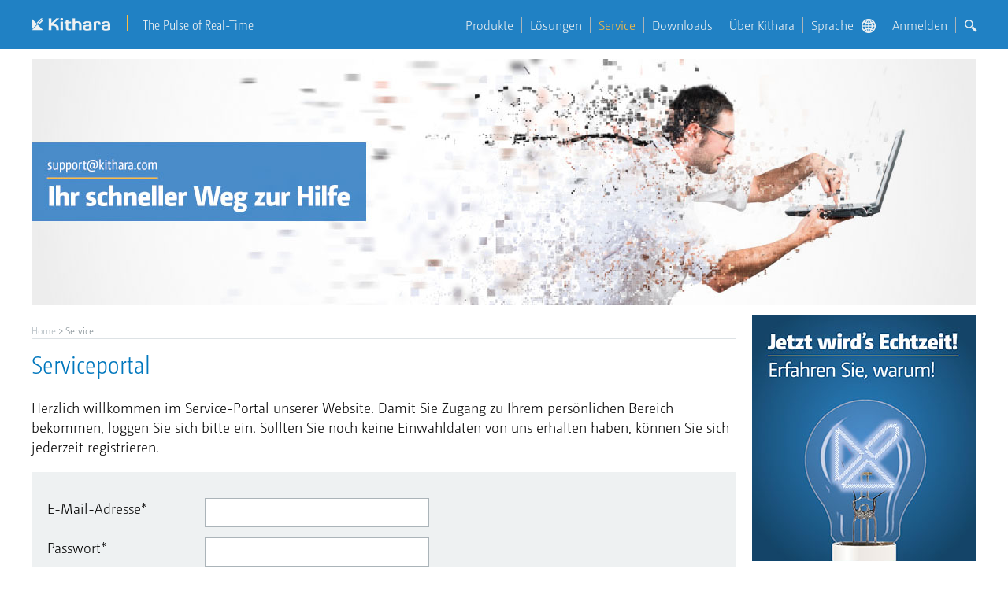

--- FILE ---
content_type: text/html; charset=utf-8
request_url: https://kithara.com/de/service
body_size: 11209
content:
<!DOCTYPE html>
<html lang="de">
<head>
  <meta charset="utf-8">
  <meta name="viewport" content="width=device-width, initial-scale=1">
  <!--<base href="https://kithara.com" /> -->
  <link rel="shortcut icon" href="/img/favicon.ico" type="image/x-icon"/>
  <link rel="icon" href="/img/favicon.ico" type="image/x-icon"/>
  <title>Windows in Echtzeit: Service</title>
  <meta name="page-topic" content="Software">
  <meta name="distribution" content="global">
  <meta name="description" content="In unserem Serviceportal finden Sie all Ihre Downloads auf einen Blick sowie schnelle Hilfe in der Online-Dokumentation. Im Change-Log können Sie die Neuerungen unserer Software einsehen" />
  <meta name="keywords" content="Service, Downloads, Change-Log, Hilfe, Online-Dokumentation" />
  <meta name="robots" content="all" />
  <link rel="apple-touch-icon" href="/img/icon/apple-touch-icon.png" />
<link rel="alternate" href="https://kithara.com/de/service" hreflang="de" /><link rel="alternate" href="https://kithara.com/en/service" hreflang="x-default" /><link rel="alternate" href="https://kithara.com/en/service" hreflang="en" /><link rel="alternate" href="https://kithara.com/cn/service" hreflang="zh" />
<!-- Open Graph -->
<meta property="og:site_name" content="Kithara Software" />
<meta property="og:type" content="website" />
<meta property="og:title" content="Windows in Echtzeit: Service" />
<meta property="og:description" content="In unserem Serviceportal finden Sie all Ihre Downloads auf einen Blick sowie schnelle Hilfe in der Online-Dokumentation. Im Change-Log können Sie die Neuerungen unserer Software einsehen" />
<meta property="og:image" content="https://kithara.com/img/social_media/realtime_operating_system_de.png" />
<meta property="og:url" content="https://kithara.com/de/service" />
<meta property="og:locale" content="de_DE" />
<meta property="og:locale:alternate" content="en_US" />
<meta property="og:locale:alternate" content="zh_CN" />
<!-- Twitter Card -->
<meta name="twitter:card" content="summary_large_image" />
<meta name="twitter:title" content="Windows in Echtzeit: Service" />
<meta name="twitter:description" content="In unserem Serviceportal finden Sie all Ihre Downloads auf einen Blick sowie schnelle Hilfe in der Online-Dokumentation. Im Change-Log können Sie die Neuerungen unserer Software einsehen" />
<meta name="twitter:image" content="https://kithara.com/img/social_media/realtime_operating_system_de.png" />
<meta name="twitter:url" content="https://kithara.com/de/service" />
<link rel="stylesheet" media="screen and (min-width: 481px)" type="text/css" href="/css/ksdesign2017.css"/><link rel="stylesheet" media="screen and (max-width: 480px)" type="text/css" href="/css/ksdesign2017r480.css"/>  <script type="text/javascript">
    window.KWEB = {};
    window.KWEB.fe_lang = "de";
  </script>

  <script type="text/javascript" src="/js/mootools/mootools-core-1.5.0-full-compat-yc.js"></script>
  <script type="text/javascript" src="/js/mootools/mootools-more-1.5.0-full-compat-yc.js"></script>
  <script type="text/javascript" src="/js/klib.js"></script>
  <script type="text/javascript" src="/js/form.js"></script>
  <script type="text/javascript" src="/js/helper.js"></script>
  </head>
<body>
<header>
  <div class="content-body menurahmen">
    <div>
      <a href="https://kithara.com/de" title="Home"><div class="logo"></div></a>
      <p class="claim">The Pulse of Real-Time</p>
      <input type="checkbox" id="ks-menu-checkbox" name="ks-menu-checkbox" hidden>
<label for="ks-menu-checkbox" class="ks-menu-toggle"></label>
<label for="ks-menu-checkbox" class="ks-menu-toggle-back"></label>
<div class="ks-menu-search" ksid-menu="search">
  <span class="lupesubmenu search-lupe"></span>
</div><nav class="ks-menu container">
    <ul class="ks-menu top">        <li class="ks-menu level1 "  >
          <a href="/de/produkte" onclick="this.blur();">Produkte</a>          <div class="ks-menu children"><ul class="menu1 navLeft navOverview">
  <li class="navIdent0 "> <a href="/de/produkte" onclick="this.blur();">Produktübersicht</a></li>
<li class="navIdent0 emptyPath"><a href="javascript:;" onclick="this.blur();"></a></li>
</ul><ul class="menu1 navLeft"><li class="navIdent0 emptyPath"> 
  <a href="javascript:;" onclick="this.blur();">Echtzeiterweiterung</a></li><li class="navIdent0 "> 
  <a href="/de/produkte/real-time-suite" onclick="this.blur();">RealTime Suite</a></li><li class="navIdent0 "> 
  <a href="/de/produkte/real-time-ethercat" onclick="this.blur();">RealTime EtherCAT</a></li><li class="navIdent0 "> 
  <a href="/de/produkte/real-time-canopen" onclick="this.blur();">RealTime CANopen</a></li><li class="navIdent0 "> 
  <a href="/de/produkte/real-time-vision" onclick="this.blur();">RealTime Vision</a></li><li class="navIdent0 "> 
  <a href="/de/produkte/real-time-automotive" onclick="this.blur();">RealTime Automotive</a></li></ul><ul class="menu1 navLeft"><li class="navIdent0 emptyPath"> 
  <a href="javascript:;" onclick="this.blur();">Integrationspakete</a></li><li class="navIdent0 "> 
  <a href="/de/produkte/diadem-ethercat-treiber" onclick="this.blur();">DIAdem EtherCAT Treiber</a></li></ul><ul class="menu1 navLeft"><li class="navIdent0 emptyPath"> 
  <a href="javascript:;" onclick="this.blur();">Treiberwerkzeuge</a></li><li class="navIdent0 "> 
  <a href="/de/produkte/driver-collection" onclick="this.blur();">Driver Collection</a></li><li class="navIdent0 "> 
  <a href="/de/produkte/pci-toolkit" onclick="this.blur();">PCI Toolkit</a></li><li class="navIdent0 "> 
  <a href="/de/produkte/usb-toolkit" onclick="this.blur();">USB Toolkit</a></li></ul><ul class="menu1 navLeft"><li class="navIdent0 emptyPath"> 
  <a href="javascript:;" onclick="this.blur();">Entwicklungstools</a></li><li class="navIdent0 "> 
  <a href="/de/produkte/performance-analyzer" onclick="this.blur();">Performance Analyzer</a></li><li class="navIdent0 "> 
  <a href="/de/produkte/kernel-tracer" onclick="this.blur();">Kernel Tracer</a></li></ul><ul class="menu1 navLeft"><li class="navIdent0 emptyPath"> 
  <a href="javascript:;" onclick="this.blur();">Weitere Produkte</a></li><li class="navIdent0 "> 
  <a href="/de/produkte/dos-enabler" onclick="this.blur();">DOS Enabler</a></li></ul>          </div>        </li>        <li class="ks-menu level1 "  >
          <a href="/de/loesungen/loesungen" onclick="this.blur();">Lösungen</a>          <div class="ks-menu children"><ul class="menu1 navLeft navOverview">
  <li class="navIdent0 "> <a href="/de/loesungen/loesungen" onclick="this.blur();">Echtzeitlösungen</a></li>
<li class="navIdent0 emptyPath"><a href="javascript:;" onclick="this.blur();"></a></li>
</ul><ul class="menu1 navLeft"><li class="navIdent0 emptyPath"> 
  <a href="javascript:;" onclick="this.blur();">Echtzeit-Anwendung</a></li><li class="navIdent0 "> 
  <a href="/de/loesungen/warumkithara" onclick="this.blur();">Warum Kithara Software?</a></li><li class="navIdent0 "> 
  <a href="/de/anwendungsbeispiele" onclick="this.blur();">Anwendungsbeispiele</a></li><li class="navIdent0 "> 
  <a href="/de/anwenderberichte" onclick="this.blur();">Anwenderberichte</a></li></ul><ul class="menu1 navLeft"><li class="navIdent0 emptyPath"> 
  <a href="javascript:;" onclick="this.blur();">Wie funktioniert eigentlich …?</a></li><li class="navIdent0 "> 
  <a href="/de/loesungen/echtzeit-fuer-windows" onclick="this.blur();">Echtzeit unter Windows</a></li><li class="navIdent0 "> 
  <a href="/de/loesungen/ethercat" onclick="this.blur();">EtherCAT</a></li><li class="navIdent0 "> 
  <a href="/de/loesungen/bildverarbeitung-echtzeit" onclick="this.blur();">Bildverarbeitung in Echtzeit</a></li></ul><ul class="menu1 navLeft"><li class="navIdent0 emptyPath"> 
  <a href="javascript:;" onclick="this.blur();">Echtzeit-Module</a></li><li class="navIdent0 "> 
  <a href="/de/loesungen/echtzeitsystem" onclick="this.blur();">Grundsystem</a></li><li class="navIdent0 "> 
  <a href="/de/loesungen/echtzeit-timer" onclick="this.blur();">Timer / Multi-Tasking</a></li><li class="navIdent0 "> 
  <a href="/de/loesungen/hardware-zugriff" onclick="this.blur();">Hardware-Zugriff</a></li><li class="navIdent0 "> 
  <a href="/de/loesungen/echtzeit-kommunikation" onclick="this.blur();">Kommunikation</a></li><li class="navIdent0 "> 
  <a href="/de/loesungen/ethercat-master" onclick="this.blur();">Automatisierung</a></li><li class="navIdent0 "> 
  <a href="/de/loesungen/echtzeit-bildverarbeitung" onclick="this.blur();">Bildverarbeitung</a></li><li class="navIdent0 "> 
  <a href="/de/loesungen/echtzeit-flexray-can-lin" onclick="this.blur();">Automobilsysteme</a></li><li class="navIdent0 "> 
  <a href="/de/loesungen/data-storage" onclick="this.blur();">Datenspeicherung</a></li><li class="navIdent0 "> 
  <a href="/de/loesungen/echtzeit-bibliotheken" onclick="this.blur();">Bibliotheken</a></li><li class="navIdent0 "> 
  <a href="/de/unterstuetztehardware" onclick="this.blur();">Unterstützte Hardware</a></li></ul>          </div>        </li>        <li class="ks-menu level1 active"  >
          <a href="/de/service" onclick="this.blur();">Service</a>          <div class="ks-menu children"><ul class="menu1 navLeft navOverview">
  <li class="navIdent0 active"> <img class="editExtraInfo" src="/img/icon/locked.png" alt="locked.png" title="Sie m&uuml;ssen sich einloggen oder registrieren um dies zu sehen!" /><a href="/de/service" onclick="this.blur();">Serviceportal</a></li>
<li class="navIdent0 emptyPath"><a href="javascript:;" onclick="this.blur();"></a></li>
</ul><ul class="menu1 navLeft"><li class="navIdent0 "> 
  <a href="/de/service/support" onclick="this.blur();">Support</a></li><li class="navIdent0 "> 
  <a href="//gitea.rt4u.de/user/login" onclick="this.blur();">Ticketsystem</a></li><li class="navIdent0 "> 
  <a href="/de/service/suche" onclick="this.blur();">Suche</a></li><li class="navIdent0 "> 
  <a href="/de/faq" onclick="this.blur();">FAQ</a></li><li class="navIdent0 "> <img class="editExtraInfo" src="/img/icon/locked.png" alt="locked.png" title="Sie m&uuml;ssen sich einloggen oder registrieren um dies zu sehen!" />
  <a href="/de/docs/krts:tutorial" onclick="this.blur();">Tutorials</a></li><li class="navIdent0 "> <img class="editExtraInfo" src="/img/icon/locked.png" alt="locked.png" title="Sie m&uuml;ssen sich einloggen oder registrieren um dies zu sehen!" />
  <a href="/de/docs" onclick="this.blur();">Online-Dokumentation</a></li><li class="navIdent0 "> 
  <a href="/de/service/versionshighlights" onclick="this.blur();">Versions-Highlights</a></li><li class="navIdent0 "> <img class="editExtraInfo" src="/img/icon/locked.png" alt="locked.png" title="Sie m&uuml;ssen sich einloggen oder registrieren um dies zu sehen!" />
  <a href="/de/service/change-log" onclick="this.blur();">Changelog</a></li><li class="navIdent0 "> 
  <a href="/de/umfrage" onclick="this.blur();">Umfrage</a></li><li class="navIdent0 "> 
  <a href="/de/blog" onclick="this.blur();">Entwickler-Blog</a></li></ul>          </div>        </li>        <li class="ks-menu level1 "  >
          <a href="/de/download" onclick="this.blur();">Downloads</a>          <div class="ks-menu children"><ul class="menu1 navLeft navOverview">
  <li class="navIdent0 "> <a href="/de/download" onclick="this.blur();">Download-Übersicht</a></li>
<li class="navIdent0 emptyPath"><a href="javascript:;" onclick="this.blur();"></a></li>
</ul><ul class="menu1 navLeft"><li class="navIdent0 "> 
  <a href="/de/download/demo-realtime-suite" onclick="this.blur();">RealTime Suite testen</a></li><li class="navIdent0 "> 
  <a href="/de/download#produkt-katalog" onclick="this.blur();">Produktkatalog</a></li><li class="navIdent0 "> 
  <a href="/de/download#whitepaper-slideshow" onclick="this.blur();">Whitepapers / Präsentationen</a></li><li class="navIdent0 "> 
  <a href="/de/download#produktfokus" onclick="this.blur();">Produktfokus</a></li><li class="navIdent0 "> 
  <a href="/de/download#videos" onclick="this.blur();">Videos</a></li><li class="navIdent0 "> 
  <a href="/de/download#weitere-downloads" onclick="this.blur();">Weitere Downloads</a></li></ul>          </div>        </li>        <li class="ks-menu level1 "  >
          <a href="/de/unternehmen" onclick="this.blur();">Über Kithara</a>          <div class="ks-menu children"><ul class="menu1 navLeft navOverview">
  <li class="navIdent0 "> <a href="/de/unternehmen" onclick="this.blur();">Das Unternehmen</a></li>
<li class="navIdent0 emptyPath"><a href="javascript:;" onclick="this.blur();"></a></li>
</ul><ul class="menu1 navLeft"><li class="navIdent0 "> 
  <a href="/de/news" onclick="this.blur();">News</a></li><li class="navIdent0 "> 
  <a href="/de/presse" onclick="this.blur();">Presse</a></li><li class="navIdent0 "> 
  <a href="/de/unternehmen/niederlassungen" onclick="this.blur();">Niederlassungen</a></li><li class="navIdent0 "> 
  <a href="/de/unternehmen/chronik" onclick="this.blur();">Unternehmensgeschichte</a></li><li class="navIdent0 "> 
  <a href="/de/unternehmen/referenzen" onclick="this.blur();">Referenzen / Partner</a></li><li class="navIdent0 "> 
  <a href="/de/unternehmen/messen" onclick="this.blur();">Messen</a></li><li class="navIdent0 "> 
  <a href="/de/unternehmen/stellenangebote" onclick="this.blur();">Stellenangebote</a></li><li class="navIdent0 "> 
  <a href="/de/unternehmen/kontakt" onclick="this.blur();">Kontakt</a></li><li class="navIdent0 "> 
  <a href="/de/anfahrt" onclick="this.blur();">Anfahrt</a></li><li class="navIdent0 "> 
  <a href="/de/unternehmen/sitemap" onclick="this.blur();">Sitemap</a></li><li class="navIdent0 "> 
  <a href="/de/unternehmen/impressum" onclick="this.blur();">Impressum</a></li><li class="navIdent0 "> 
  <a href="/de/datenschutzerklaerung" onclick="this.blur();">Datenschutzerklärung</a></li></ul>          </div>        </li>      <li class="ks-menu level1">
        <a href="javascript:;" >Sprache<span class="langsubmenu globe"></span></a>
        <div class="ks-menu children">

        <ul class="menu1 navLeft">  <li class="navIdent0 active"><a href="/de/service" onclick="this.blur();">Deutsch <span class="langsubmenu lang-de"></span></a></li>  <li class="navIdent0 "><a href="/en/service" onclick="this.blur();">English <span class="langsubmenu lang-en"></span></a></li>  <li class="navIdent0 "><a href="/cn/service" onclick="this.blur();">中文 <span class="langsubmenu lang-cn"></span></a></li>        </ul>
        </div>
      </li>        <li class="ks-menu level1 "  onclick="window.location.href='https://kithara.com/de/benutzer/anmelden'">
          <a href="/de/benutzer/anmelden" onclick="this.blur();">Anmelden</a>
        </li>      <li class="ks-menu level1" ksid-menu="search">
        <a href="javascript:;" onclick="this.blur();"><span class="lupesubmenu search-lupe"></span></a>
      </li>    </ul>
</nav>    </div>
  </div>

  <div class="content-body submenurahmen displaynone" ksid-submenu="search">
    <div>
      <div class="fe-search5 -container">
        <form  method="get" action="/de/service/suche">
          <div class="fe-search5 -search">
            <input type="search" name="searchText" placeholder="Suche" />
            <button type="submit" class="fe-search5 -buttonCaption"></button>
          </div>
        </form>
      </div>
    </div>
  </div>

<!--  <div class="content-body submenurahmen">
    <div>-->
      <!--    </div>
  </div>-->
</header>

  <div class="content-body seitenrahmen main">
    <div>
    
    <div class="ks-topics einganzes-links layoutrahmen-std-unten" style="position: relative;">
  <img src="/img/top/service_de.jpg" title="Windows in Echtzeit: Service" alt="Windows in Echtzeit: Service" /></div>

<div class="dreiviertel-links layoutrahmen-std-links">
  <div style="position: relative;">
    <ul id="breadcrumbs">
      <li>
        <a href="/de" title="Kithara Software">Home</a>
      </li>
                  <li class="active">
              <span> Service </span>
            </li>
              </ul>
    <hr />
  </div>


<div>

  <main role="main" class="fe-content">
<div id="content" class="content"><h1>
  Serviceportal
</h1>
<p>
  Herzlich willkommen im Service-Portal unserer Website. Damit Sie Zugang zu Ihrem pers&ouml;nlichen Bereich bekommen, loggen Sie sich bitte ein. Sollten Sie noch keine Einwahldaten von uns erhalten haben, k&ouml;nnen Sie sich jederzeit registrieren.
</p>
<div class="fe-form" data-fe_form_latinInputOnlyError="Bitte verwenden Sie nur lateinische Buchstaben."><form name="login" id="login" action="" method="post" accept-charset="UTF-8" class="small"><input type="hidden" name="formName" value="login" /><div class=" grid_1 layoutrahmen-std-oben  last ks-stretch-wrap" style="width:200px;margin-top:0px;" ><div style="clear: both;"></div><label for="email" class="grid_1" style="width: 190px;font-size: 18px;line-height: 25px;margin: 13px 10px 0 0;" >E-Mail-Adresse*</label></div><div class=" grid_2 layoutrahmen-std-oben  last ks-stretch-wrap editDiv ks-stretch-wrap" ><div class="grid_1 ks-stretch-wrap layoutrahmen-std-links"><input type="text" name="email" value="" class="isNeeded ks-stretch-item" placeholder="E-Mail-Adresse" /><div id="error_email" class="error invisibleError" ><p style="margin:0;">Die angegebene E-Mail-Adresse ist ung&uuml;ltig.</p><span class="errorInner"></span></div></div></div><div class=" grid_1 layoutrahmen-std-oben  last ks-stretch-wrap" style="width:200px;margin-top:0px;clear:both;" ><div style="clear: both;"></div><label for="password" class="grid_1" style="width: 190px;font-size: 18px;line-height: 25px;margin: 13px 10px 0 0;" >Passwort*</label></div><div class=" grid_2 layoutrahmen-std-oben  last ks-stretch-wrap editDiv ks-stretch-wrap" ><div class="grid_1 ks-stretch-wrap layoutrahmen-std-links"><input type="password" name="password" value="" class="isNeeded ks-stretch-item" placeholder="Passwort" /><div id="error_password" class="error invisibleError" ><p style="margin:0;">Bitte Passwort angeben.</p><span class="errorInner"></span></div></div></div><div class="grid_1" style="width: 198px;margin:1px;clear:both;"></div><div class=" grid_2 layoutrahmen-std-oben  last ks-stretch-wrap" ><div class="checkbox"><p style="margin-top:0;"><input type="checkbox" name="autologin" value="1" checked="checked" id="autologin" /><label for="autologin" style="margin-left: 8px;">Automatisch einloggen</label></p><div class="clear"></div></div></div><div class="grid_1" style="width: 198px;margin:1px;clear:both;"></div><div class=" grid_2 layoutrahmen-std-oben  last ks-stretch-wrap buttons ks-stretch-wrap" ><p style="margin: 0;margin-left: -4px;"><a style="padding:4px;" href="/de/benutzer/passwort-vergessen">Ich habe mein Passwort vergessen.</a><br /><a style="padding:4px;" href="/de/benutzer/registrieren">Ich bin noch nicht registriert.</a></p><button type="submit" name="submit" value="Senden" class="ks-stretch-item" >Senden</button></div><div style="clear:both;"></div>
<input type="hidden" name="uniquenessToken" value="9d20a66588df0c09edc1a10b088bcf33efa7c0df"><script type="text/javascript">window.addEvent('domready', function() { _frmLogin = new Form('login', ''); });</script></form></div></div>  </main>
</div>
</div>




<aside class="einviertel-rechts fe-content">
    
<article class="fe-sidebox fe-sidebox-imagelink grid_1">
  <div class="ks-solution" style="background-image: url('/img/content/merkmale_banner.jpg')">
    <a class="ks-not-alink-prefix" href="
                                         /de/loesungen/loesungen">&nbsp;</a>
  </div>
</article>
<article class="fe-sidebox fe-sidebox-newsletter grid_1 layoutrahmen-inner-lr">
  <h3>
    Newsletter abonnieren
  </h3>

  <form action="/de/benutzer/newsletter" method="POST" name="newsletter">
    <input name="email" placeholder="E-Mail-Adresse" style="margin-top: 20px;" type="text" /> <input hidden="" id="submitNewsletter" type="submit" value="Abonnieren" /> <label class="ksviereck ksprefix-icon" for="submitNewsletter" style="margin-top: 13px;text-align:center;">Abonnieren</label> <input name="formName" type="hidden" value="newsletter" /> <input name="submit" type="hidden" value="newsletter" />
  </form>
</article>
<article class="fe-sidebox fe-sidebox-banner grid_1">
  <section class="fe-banner" data-banner="bannervertical0">
<a href="/de/produkte/real-time-suite" class="ks-not-alink-prefix" title="Echtzeitbetriebssystem">
  <img src="/img/banner/banner_realtimesuite_de.jpg" style="display: block;" title="Echtzeitbetriebssystem" alt="Echtzeitbetriebssystem" />
  <span style="display: block;"><div data-name="text"></div></span>
</a>
</section>

<script>
//# sourceURL=view/banner/banner_white.js
window.addEvent('domready', function() {
  var data = [{"id":"127","location":"vertical","position":"1","lang":"de","link":"\/de\/produkte\/real-time-suite","image":"\/img\/banner\/banner_realtimesuite_de.jpg","text":"","title":"Echtzeitbetriebssystem"},{"id":"133","location":"vertical","position":"2","lang":"de","link":"\/de\/loesungen\/echtzeit-flexray-can-lin","image":"\/img\/banner\/banner_automotive_de.jpg","text":"","title":"Echtzeit f\u00fcr Automotive"},{"id":"89","location":"vertical","position":"3","lang":"de","link":"\/de\/loesungen\/echtzeit-bildverarbeitung","image":"\/img\/banner\/banner_bildverarbeitung_de.jpg","text":"","title":"Bilderfassung und Bildverarbeitung in Echtzeit"},{"id":"101","location":"vertical","position":"4","lang":"de","link":"\/de\/produkte\/diadem-ethercat-treiber","image":"\/img\/banner\/banner_diadem_de.jpg","text":"","title":"Kithara DIAdem EtherCAT Treiber"},{"id":"49","location":"vertical","position":"5","lang":"de","link":"\/de\/produkte\/dos-enabler","image":"\/img\/banner\/banner_dosenabler_de.jpg","text":"","title":"Kithara DOS Enabler"},{"id":"83","location":"vertical","position":"6","lang":"de","link":"\/de\/presse\/ethercat-pc-slave","image":"\/img\/banner\/banner_ethercatslave_de.jpg","text":"","title":"EtherCAT einmal anders betrachtet"},{"id":"4","location":"vertical","position":"7","lang":"de","link":"\/de\/produkte\/real-time-vision","image":"\/img\/banner\/banner_gige_vision_de.jpg","text":"","title":"Bildverarbeitung in Echtzeit"},{"id":"91","location":"vertical","position":"8","lang":"de","link":"\/de\/news\/storage","image":"\/img\/banner\/banner_storage_module_de.jpg","text":"","title":"Storage Module speichert mit mehreren GByte\/s"},{"id":"81","location":"vertical","position":"9","lang":"de","link":"\/de\/presse\/usb3-vision","image":"\/img\/banner\/banner_usb3_vision_de.jpg","text":"","title":"Alles im Blick mit USB3 Vision\u2122"},{"id":"105","location":"vertical","position":"10","lang":"de","link":"\/de\/produkte\/usb-toolkit","image":"\/img\/banner\/banner_usb3_de.jpg","text":"","title":"USB-Treiberprogrammierung"},{"id":"97","location":"vertical","position":"11","lang":"de","link":"\/de\/loesungen\/echtzeit-flexray-can-lin","image":"\/img\/banner\/banner_broadr-reach_de.jpg","text":"","title":"Echtzeit f\u00fcr Automotive"},{"id":"99","location":"vertical","position":"12","lang":"de","link":"\/de\/loesungen\/echtzeit-flexray-can-lin","image":"\/img\/banner\/banner_flexray_de.jpg","text":"","title":"Echtzeit f\u00fcr Automotive"},{"id":"103","location":"vertical","position":"13","lang":"de","link":"\/de\/loesungen\/echtzeit-flexray-can-lin","image":"\/img\/banner\/banner_lin_de.jpg","text":"","title":"Echtzeit f\u00fcr Automotive"}];
  var c = document.querySelector("[data-banner=bannervertical0]");
  if (c){
    banner = new Banner(c, data, "bannervertical0" );
    banner.start();
  }
});
</script>

</article>
<article class="fe-sidebox fe-sidebox-poll grid_1 layoutrahmen-inner-lr">
  <style>

</style>
<section id="container-vote" class="sidebox" data-klib-question="WhichProtocolIsInteresting">
  <h3 style="margin-top:204px;">Welches Automatisierungsprotokoll abgesehen von EtherCAT ist für Ihr Unternehmen von Bedeutung?</h3>
    <div>
        <label class="radioLabel"><input type="radio" name="answer" value="1"/> <span>PROFINET</span></label>
        <label class="radioLabel"><input type="radio" name="answer" value="2"/> <span>DeviceNet</span></label>
        <label class="radioLabel"><input type="radio" name="answer" value="3"/> <span>I/O-Link</span></label>
        <label class="radioLabel"><input type="radio" name="answer" value="4"/> <span>ModBus</span></label>
        <label class="radioLabel"><input type="radio" name="answer" value="5"/> <span>CANopen</span></label>
        <button id="button-vote" class="ksviereck ksprefix-icon">Abstimmen</button>
  </div>
  </section>

<script>
//# sourceURL=view/poll/poll.js
document.addEvent("domready", function(){
  var container = document.getElement("[data-klib-question=WhichProtocolIsInteresting]");
  container.addEvent("click:relay(#button-vote)", function(event, target){
    var voteValue = container.getElement("[name=answer]:checked");
    if (voteValue === null)
      return;

    klib.ajax({
      action: "poll~vote",
      data: {
        questionName: container.get("data-klib-question")
       ,answerGroup: voteValue.value
      },
      onSuccess: function(responseJSON, responseText){
        var elems = Elements.from(responseJSON.data);
        elems[0].getChildren().inject(container.empty());
      },
      onFailure: function(responseJSON, responseText){
        console.log('error: Poll::vote');
      }
    });
  });
});
</script>

</article>
<article class="fe-sidebox fe-sidebox-banner grid_1 fe-masonry">
  <script>
//# sourceURL=view/banner/features.js
window.addEvent('domready', function() {
  var animationState = {
    frameID: false,
    start: false,
    lastTimeStamp: 0
  };

  var container = document.querySelector(".fe-sidebox.fe-sidebox-banner.fe-masonry");
  if (!container)
    return;

  var $featuresList = [{"name":"featuresSkalierbar","text":"<article>\n  <img alt=\"Skalierbare Hardware von low bis high end\" src=\"\/img\/content\/merkmale_toaster_supercomputer.jpg\" title=\"Skalierbare Hardware von low bis high end\" \/><h3>\n    Von Toaster bis Supercomputer\n  <\/h3>\n\n  <p>\n    Von absolut low bis ex&shy;trem high end: Bereits ein einfacher PC f\u00fchrt zu fan&shy;tas&shy;ti&shy;schen Echt&shy;zeit-Ergebnissen. Oder darf es ein Rechner mit 48 logischen CPUs sein? Kithara RealTime Suite bringt auch Ihren Rechner auf die n\u00e4chste Stufe.\n  <\/p>\n  \n  <a class=\"ks-not-alink-prefix\" href=\"\/de\/produkte\/real-time-suite#systemvoraussetzungen\"> <\/a>\n<\/article>\n"},{"name":"featuresMultifunction","text":"<article>\n  <img alt=\"Multifunction\" src=\"\/img\/content\/merkmale_multifunction.jpg\" title=\"Multifunction\" \/><h3>\n    Datenerfassung &ndash;<br \/>Von einfach bis komplex\n  <\/h3>\n\n  <p>\n    Dank Unterst\u00fctzung von Multi&shy;funktions&shy;karten, wie der X-Serie von NI, steht ein breites Spektrum f\u00fcr die Messdaten&shy;erfassung zur Verf\u00fcgung. Mit herstellerunabh\u00e4ngigem API, Funktionen f\u00fcr Digital-I\/O (bit- oder wortweise) sowie f\u00fcr Analog-I\/O (Einzelwert, Kanalsequenz, limitierte Sequenzfolge, Endlos-Modus) entwickeln Sie effektive Hardwarezugriffe.\n  <\/p>\n  \n  <a class=\"ks-not-alink-prefix\" href=\"\/de\/loesungen\/hardware-zugriff#MultiFunction\"> <\/a>\n<\/article>\n"},{"name":"featuresInstaller","text":"<article>\n  <img alt=\"einfache Installation\" src=\"\/img\/content\/merkmale_installer.webp\" title=\"einfache Installation\" \/><h3>\n    Aller Anfang ist leicht\n  <\/h3>\n\n  <p>\n    Die Installation von Kithara RealTime Suite bietet \u00fcbersichtliche Infos zu Funktionen, Konfiguration sowie relevanten Hilfe-Dateien des Echtzeitbetriebssystems und erleichtert so den schnellen Einstieg in Ihr Echtzeit-Projekt. Zudem wird schrittweise durch den Konfigurationsprozess der Dedicated CPUs geleitet.\n  <\/p>\n  \n  <a class=\"ks-not-alink-prefix\" href=\"\/de\/news\"> <\/a>\n<\/article>\n"},{"name":"featuresStorage","text":"<article>\n  <img alt=\"Big Data: Echtzeit-Speicherung gro\u00dfer Datenmengen\" src=\"\/img\/content\/merkmale_big_data.jpg\" title=\"Big Data: Echtzeit-Speicherung gro\u00dfer Datenmengen\" \/><h3>\n    Big Data Storage\n  <\/h3>\n\n  <p>\n    Warten Sie nicht auf Big Data! Unsere einmalige SSD-Echt&shy;zeit&shy;speicherung ist bereits heute in der Lage, Daten mit mehreren GByte\/s im Dauerbetrieb l\u00fccken&shy;los zu speichern sowie abzurufen. Strukturieren Sie schier endlos gro\u00dfe Datens\u00e4tze, frei nach Ihren Spezifikationen mit integrierter MDF-Unter&shy;st\u00fctzung.\n  <\/p>\n  \n  <a class=\"ks-not-alink-prefix\" href=\"\/de\/loesungen\/data-storage#Storage\"> <\/a>\n<\/article>\n"},{"name":"featuresVip","text":"<article>\n  <img alt=\"Multitasking-Echtzeitsystem\" src=\"\/img\/content\/merkmale_vip_multitasking.jpg\" title=\"Multitasking-Echtzeitsystem\" \/><h3>\n    VIP-Multitasking:<br \/>Very Important Processes\n  <\/h3>\n\n  <p>\n    Das Wichtigste immer zuerst: Das leistungsf\u00e4hige Multi&shy;tasking-System sorgt mit gro\u00df&shy;z\u00fcgig dimensionierten 255 Priorit\u00e4tsstufen zuverl\u00e4ssig daf\u00fcr, dass Sie stets die absolute Kontrolle \u00fcber Ihre wichtigsten Prozesse haben: priorit\u00e4tsgesteuert, pr\u00e4emptiv, flexibel programmierbar.\n  <\/p>\n  \n  <a class=\"ks-not-alink-prefix\" href=\"\/de\/loesungen\/echtzeit-timer#Task\"> <\/a>\n<\/article>\n"},{"name":"featuresGigevision","text":"<article>\n  <img alt=\"Echtzeit-Bilderfassung mit GigE Vision\" src=\"\/img\/content\/merkmale_gige_vision.jpg\" title=\"Echtzeit-Bilderfassung mit GigE Vision\" \/><h3>\n    Alles im Kasten<br \/>mit GigE Vision\n  <\/h3>\n\n  <p>\n    \u00dcber GigE Vision 2.0 lassen sich Bilddatenstr\u00f6me mit bis zu 10 Gbit\/s erfassen und mikro&shy;sekun&shy;den&shy;genau syn&shy;chro&shy;ni&shy;sie&shy;ren. Dank erweiterter Echtzeit-Puffer werden Bildausf\u00e4lle zuverl\u00e4ssig vermieden. Dabei sind unsere Echtzeit-Treiber keineswegs kamerascheu, son&shy;dern unterst\u00fctzen her&shy;stel&shy;ler&shy;un&shy;ab&shy;h\u00e4ngig das gesamte Pro&shy;dukt&shy;spektrum f\u00fcr GigE Vision.\n  <\/p>\n  \n  <a class=\"ks-not-alink-prefix\" href=\"\/de\/loesungen\/echtzeit-bildverarbeitung#Camera\"> <\/a>\n<\/article>\n"},{"name":"featuresEchtzeitethernet","text":"<article>\n  <img alt=\"Echtzeit-Ethernet bis 40 Gbit\/s\" src=\"\/img\/content\/merkmale_ethernet_40_gbit.jpg\" title=\"Echtzeit-Ethernet bis 40 Gbit\/s\" \/><h3>\n    Flinkes Echtzeit-Ethernet<br \/>mit bis zu 200 Gbit\/s\n  <\/h3>\n\n  <p>\n    Robust, skalierbar, flexibel: Wer auf Ethernet setzt, investiert in die Zukunft. Deshalb unter&shy;st\u00fct&shy;zen unsere hauseigenen Echt&shy;zeit-Netzwerktreiber fast alle Controller von Intel, jetzt sogar mit schnellen 200 Gbit\/s.\n  <\/p>\n  \n  <a class=\"ks-not-alink-prefix\" href=\"\/de\/loesungen\/echtzeit-kommunikation#Network\"> <\/a>\n<\/article>\n"},{"name":"featuresMdf","text":"<article>\n  <img alt=\"Echtzeit-Speichersystem \" src=\"\/img\/content\/merkmale_mdf.jpg\" title=\"Echtzeit-Speichersystem\" \/><h3>\n    Big Measurement Data<br \/>dank Echtzeit-MDF\n  <\/h3>\n\n  <p>\n    Mit MDF in Echtzeit erhalten Sie ein hochgradig effizientes Speichersystem f\u00fcr hierarchisch strukturierbare und feingliedrig konfigurierbare Messdaten. Beliebig hohe Dateigr\u00f6\u00dfen (theoretisch bis 2<sup>64<\/sup> Bytes) garantieren detaillierte und l\u00fcckenlose Datens\u00e4tze.\n  <\/p>\n  \n  <a class=\"ks-not-alink-prefix\" href=\"\/de\/loesungen\/data-storage#MDF\"> <\/a>\n<\/article>\n"},{"name":"featuresSupport","text":"<article>\n  <img alt=\"Support\" src=\"\/img\/content\/merkmale_support.jpg\" title=\"Support\" \/><h3>\n    Schneller zur L\u00f6sung\n  <\/h3>\n\n  <p>\n    Sie ben\u00f6tigen Hilfe bei der Nutzung unserer Software?<br \/>Das eigens daf\u00fcr verwendete Sup&shy;port-&shy;Ticket-System er&shy;m\u00f6g&shy;licht Nutzern die direkte Kom&shy;mu&shy;nikation mit unseren Ent&shy;wick&shy;lern. Das Resultat ist eine \u00fcbersichtliche und schnelle L\u00f6sungsfindung.\n  <\/p>\n  \n  <a class=\"ks-not-alink-prefix\" href=\"\/de\/service\/support\"> <\/a>\n<\/article>\n"},{"name":"featuresSchnittstelle","text":"<article>\n  <img alt=\"Echtzeit f\u00fcr Kommunikation, Automatisierung, Bildverarbeitung, Automotive und Big Data\" src=\"\/img\/content\/merkmale_schnittstellen.jpg\" title=\"Echtzeit f\u00fcr Kommunikation, Automatisierung, Bildverarbeitung, Automotive und Big Data\" \/><h3>\n    Stets die richtige Schnittstelle\n  <\/h3>\n\n  <p>\n    Mit Kithara RealTime Suite haben Sie die g\u00e4ngigsten Technologien fest im Griff. Von Hard&shy;ware- und Netz&shy;werk&shy;kom&shy;mu&shy;ni&shy;ka&shy;tion \u00fcber Au&shy;to&shy;ma&shy;ti&shy;sie&shy;rung und Bildverarbeitung bis hin zu Automotive und Big Data beherrschen Sie ihr Pro&shy;jekt mit den wichtigsten Standards aus einem Guss, in einem starken Echtzeitsystem vereint.\n  <\/p>\n  \n  <a class=\"ks-not-alink-prefix\" href=\"\/de\/loesungen\/echtzeit-kommunikation\"> <\/a>\n<\/article>\n"},{"name":"featuresPTM","text":"<article>\n  <img alt=\"Monitoring mit PTM\" src=\"\/img\/content\/merkmale_PTM.webp\" title=\"Monitoring mit PTM\" \/><h3>\n    So entgeht Ihnen nichts\n  <\/h3>\n\n  <p>\n    Ein genauer Blick lohnt sich immer: Mit der Network PTM Extension erhalten Sie ein wertvolles Entwicklerwerkzeug zur effizienten Fehlersuche und Analyse, mit dem per Port Passthrough oder Mirroring der Echtzeit-Datenverkehr in Windows zur \u00dcberwachung und Auswertung sichtbar gemacht wird.\n  <\/p>\n  \n  <a class=\"ks-not-alink-prefix\" href=\"\/de\/news\/ptm\"> <\/a>\n<\/article>\n"},{"name":"featuresVision","text":"<article>\n  <img alt=\"Echtzeit-Bildverarbeitung\" src=\"\/img\/content\/merkmale_bildverarbeitung.jpg\" title=\"Echtzeit-Bildverarbeitung\" \/><h3>\n    Sehen, erkennen, handeln\n  <\/h3>\n\n  <p>\n    Kameras sind nur der erste Schritt. Der n\u00e4chste ist, Bilddaten an leistungsf\u00e4hige Algorithmen externer Bibliotheken wie Halcon oder OpenCV weiterzureichen. Erfassung, Verarbeitung sowie Steuerungsreaktionen auf die Ergebnisse der Bildanalyse finden in Echtzeit statt.\n  <\/p>\n  \n  <a class=\"ks-not-alink-prefix\" href=\"\/de\/loesungen\/echtzeit-bildverarbeitung#Halcon\"> <\/a>\n<\/article>\n"},{"name":"featuresTools","text":"<article>\n  <img alt=\"Hilfreiche Werkzeuge zur Entwicklung Ihrer Echtzeitumgebung\" src=\"\/img\/content\/merkmale_werkzeuge.jpg\" title=\"Hilfreiche Werkzeuge zur Entwicklung Ihrer Echtzeitumgebung\" \/><h3>\n    Das optimale Tool f\u00fcr<br \/>jede Aufgabe\n  <\/h3>\n\n  <p>\n    Ein fl\u00fcssiger Ent&shy;wick&shy;lungs&shy;ab&shy;lauf ist der Traum jedes Pro&shy;gram&shy;mierers. Daf\u00fcr stellen wir Ihnen hilfreiche Werkzeuge bereit.\n  <\/p>\n  \n  <a class=\"ks-not-alink-prefix\" href=\"\/de\/produkte#tools\"> <\/a>\n<\/article>\n"},{"name":"featuresBroadrreach","text":"<article>\n  <img alt=\"BroadR-Reach: Das Ethernet f\u00fcr Automobile\" src=\"\/img\/content\/merkmale_broadr_reach.jpg\" title=\"BroadR-Reach: Das Ethernet f\u00fcr Automobile\" \/><h3>\n    Mit Ethernet auf Achse\n  <\/h3>\n\n  <p>\n    Warum die universellen Vor&shy;teile von Ethernet nicht auch f\u00fcr Automobile nutzen? Durch BroadR-Reach mit Echt&shy;zeit&shy;eigen&shy;schaften lassen sich physische Ethernet-Netzwerke direkt ansteuern, um so bereits heute die fortschrittlichen Fahrzeug&shy;funktionen von morgen zu entwickeln.\n  <\/p>\n  \n  <a class=\"ks-not-alink-prefix\" href=\"\/de\/loesungen\/echtzeit-flexray-can-lin#brreach\"> <\/a>\n<\/article>\n"},{"name":"featuresPtp","text":"<article>\n  <img alt=\"Synchronisierung mittels PTP\" src=\"\/img\/content\/merkmale_ptp.jpg\" title=\"Synchronisierung mittels PTP\" \/><h3>\n    PTP gibt den Takt vor\n  <\/h3>\n\n  <p>\n    Bringen Sie mit dem Precision Time Protocol (IEEE 1588) alle Zeitgeber innerhalb ihres Echtzeit-Systems in perfekten Einklang. Synchronisieren Sie alle Netzwerkteilnehmer, egal ob PC, Embedded Computer, EtherCAT-Slaves oder Kameras, mit hochpr\u00e4zisen Zeitstempeln bei Abweichungen im Sub-Mikrosekundenbereich, \u00fcber GPS sogar weltweit. Auch f\u00fcr gPTP (IEEE 802.1AS) erh\u00e4ltlich.\n  <\/p>\n  \n  <a class=\"ks-not-alink-prefix\" href=\"\/de\/loesungen\/echtzeit-timer#PTP\"> <\/a>\n<\/article>\n"},{"name":"featuresKik64","text":"<article>\n  <img alt=\"Echtzeit in 32 und 64 Bit\" src=\"\/img\/content\/merkmale_kik64.jpg\" title=\"Echtzeit in 32 und 64 Bit\" \/><h3>\n    KiK64: Wie es Ihnen gef\u00e4llt\n  <\/h3>\n\n  <p>\n    Programmieren Sie in 32 oder 64 Bit? Oder m\u00f6chten Sie sogar eine 32-Bit-Anwendung auf einem 64-Bit-Windows betreiben? Was bei Echtzeit-Anwendungen normalerweise nicht m\u00f6glich ist, wird Ihnen mit dem einzigartigen KiK64 als machtvolles Werkzeug in die Hand gelegt.\n  <\/p>\n  \n  <a class=\"ks-not-alink-prefix\" href=\"\/de\/blog\/new-KiK64\"> <\/a>\n<\/article>\n"},{"name":"featuresAutomotive","text":"<article>\n  <img alt=\"Echtzeit f\u00fcr Automotive\" src=\"\/img\/content\/merkmale_automotive.jpg\" title=\"Echtzeit f\u00fcr Automotive\" \/><h3>\n    Sicher die Spur halten\n  <\/h3>\n\n  <p>\n    Wir setzen Sie hinter das Steuer eines PS-starken Echt&shy;zeit&shy;sys&shy;tems, mit dem sich selbst modernste Fahrzeug-Assis&shy;tenz&shy;funk&shy;tionen entwickeln lassen, bis hin zum autonomen Fah&shy;ren. Mit den wichtigsten Auto&shy;mobil-Bussystemen wie Flex&shy;Ray, CAN FD und BroadR-Reach schalten Sie bei jeder Stra\u00dfen&shy;lage in den richtigen Gang.\n  <\/p>\n  \n  <a class=\"ks-not-alink-prefix\" href=\"\/de\/loesungen\/echtzeit-flexray-can-lin\"> <\/a>\n<\/article>\n"},{"name":"featuresModular","text":"<article>\n  <img alt=\"Modulares Echtzeitsystem\" src=\"\/img\/content\/merkmale_module.jpg\" title=\"Modulares Echtzeitsystem\" \/><h3>\n    Ihre Anforderungen.<br \/>Ihre Software.\n  <\/h3>\n\n  <p>\n    Echtzeit muss nicht teuer sein. W\u00e4hlen Sie nur das, was Sie ben\u00f6tigen und stellen Sie aus \u00fcber 20 leistungsstarken Modulen Ihre eigene, perfekt auf Sie zugeschnittene Software zusammen.\n  <\/p>\n  \n  <a class=\"ks-not-alink-prefix\" href=\"\/de\/produkte\/real-time-suite#module\"> <\/a>\n<\/article>\n"},{"name":"featuresFramegrabber","text":"<article>\n  <img alt=\"Framegrabber\" src=\"\/img\/content\/merkmale_framegrabber.jpg\" title=\"Framegrabber\" \/><h3>\n    G\u00f6nnen Sie Ihrem<br \/>Prozessor eine Auszeit\n  <\/h3>\n\n  <p>\n    Mit dem Kithara-RTOS und dem GigE-Vision-Framegrabber PGC-1000 von PLC2 Design entlasten Sie die CPU bei der Bilderfassung von Echtzeit-Vision-Anwendungen nahezu vollst\u00e4ndig. So lassen sich wichtige Rechner-Ressourcen f\u00fcr weitere Prozesse freigeben und zudem eine stabilere Echt&shy;zeit&shy;leistung erreichen.\n  <\/p>\n  \n  <a class=\"ks-not-alink-prefix\" href=\"\/de\/presse\/pgc1000-framegrabber\"> <\/a>\n<\/article>\n"},{"name":"featuresUSB","text":"<article>\n  <img alt=\"USB-Kommunikation in Echtzeit\" src=\"\/img\/content\/merkmale_USB.jpg\" title=\"USB-Kommunikation in Echtzeit\" \/><h3>\n    Universell und schnell\n  <\/h3>\n\n  <p>\n    Hochgeschwindigkeits-Kom&shy;mu&shy;nikation in Echtzeit f\u00fcr USB-Ger\u00e4te, wie etwa schnelle Kameras, erreichen Sie nur durch direkte Kontrolle des xHCI-Controllers. Oder Sie programmieren Ihren eigenen USB-Treiber f\u00fcr den Windows-Driver-Stack.\n  <\/p>\n  \n  <a class=\"ks-not-alink-prefix\" href=\"\/de\/loesungen\/echtzeit-kommunikation#USB3\"> <\/a>\n<\/article>\n"}];

  function actionLoop() {
    animationState.start = false;

    var LastName = klib.getCookie("featuresRandomLast");
    var $features;

    do {
      $features = $featuresList[klib.getRandomInt(0, $featuresList.length)];
    } while (LastName && LastName === $features.name);

    klib.setCookie("featuresRandomLast", $features.name);

    var dest = container.querySelector("article");
    dest.outerHTML = $features.text;
  }


  var forceStop = false;

  container.addEventListener("mouseenter", function() {
    forceStop = true;
  });
  container.addEventListener("mouseleave", function() {
    forceStop = false;
  });

  function timeSync(timestamp){
    if (animationState.start === false) {
      animationState.start = timestamp;
      animationState.lastTimeStamp = timestamp;
    }

    if (forceStop){
      animationState.start += (timestamp - animationState.lastTimeStamp);
    }
    else{
      var elapsed = timestamp - animationState.start;
      if (elapsed > 10000) { // after 10 seconds
        actionLoop();
      }
    }

    animationState.lastTimeStamp = timestamp;
    animationState.frameID = requestAnimationFrame(timeSync);
  }

  function startLoop() {
    animationState.frameID = requestAnimationFrame(timeSync);
  }
  function stopLoop() {
    cancelAnimationFrame(animationState.frameID);
    animationState.frameID = false;
  }

  startLoop();
});
</script>
<article>
  <img alt="Echtzeit in 32 und 64 Bit" src="/img/content/merkmale_kik64.jpg" title="Echtzeit in 32 und 64 Bit" /><h3>
    KiK64: Wie es Ihnen gefällt
  </h3>

  <p>
    Programmieren Sie in 32 oder 64 Bit? Oder möchten Sie sogar eine 32-Bit-Anwendung auf einem 64-Bit-Windows betreiben? Was bei Echtzeit-Anwendungen normalerweise nicht möglich ist, wird Ihnen mit dem einzigartigen KiK64 als machtvolles Werkzeug in die Hand gelegt.
  </p>
  
  <a class="ks-not-alink-prefix" href="/de/blog/new-KiK64"> </a>
</article>
</article>
</aside>

    </div>
  </div>

  <footer>
    <nav class="footerlogobereich">
        <a href="https://kithara.com/de"><span class="logofooter"></span></a>
    </nav>

    <nav ksid-editbox="htmlFooter">
      <div class="footerrahmen">
  <div class="footerspalte">
    <a class="foot-link" href="
                               /de/produkte">Produkte</a> 
    <a class="foot-link" href="
                               /de/produkte/real-time-suite">Kithara RealTime Suite</a> 
    <a class="foot-link" href="
                               /de/produkte/real-time-ethercat">Kithara RealTime EtherCAT</a> 
    <a class="foot-link" href="
                               /de/produkte/real-time-canopen">Kithara RealTime CANopen</a> 
    <a class="foot-link" href="
                               /de/produkte/real-time-vision">Kithara RealTime Vision</a> 
    <a class="foot-link" href="
                               /de/produkte/real-time-automotive">Kithara RealTime Automotive</a>
  </div>

  <div class="footerspalte">
    <a class="foot-link" href="
                               /de/loesungen/loesungen">Lösungen</a> 
    <a class="foot-link" href="
                               /de/loesungen/echtzeitsystem">Echtzeit-Grundsystem</a> 
    <a class="foot-link" href="
                               /de/loesungen/echtzeit-timer">Echtzeit-Timer</a> 
    <a class="foot-link" href="
                               /de/loesungen/echtzeit-ethernet">Echtzeit-Ethernet</a> 
    <a class="foot-link" href="
                               /de/loesungen/ethercat-master">Echtzeit-EtherCAT-Master</a> 
    <a class="foot-link" href="
                               /de/loesungen/echtzeit-bildverarbeitung">Echtzeit-Bildverarbeitung</a> 
    <a class="foot-link" href="
                               /de/loesungen/echtzeit-flexray-can-lin">Echtzeit-Automobilsysteme</a>
  </div>

  <div class="footerspalte">
    <a class="foot-link" href="
                               /de/unternehmen">Unternehmen </a> 
    <a class="foot-link" href="
                               /de/news">News</a> 
    <a class="foot-link" href="
                               /de/presse">Presse</a> 
    <a class="foot-link" href="
                               /de/unternehmen/niederlassungen">Niederlassungen</a> 
    <a class="foot-link" href="
                               /de/unternehmen/referenzen">Referenzen</a> 
    <a class="foot-link" href="
                               /de/unternehmen/kontakt">Kontakt</a> 
    <a class="foot-link" href="
                               /de/anfahrt">Anfahrt</a> 
    <a class="foot-link" href="
                               /de/unternehmen/sitemap">Sitemap</a> 
    <a class="foot-link" href="
                               /de/unternehmen/impressum">Impressum</a> 
    <a class="foot-link" href="
                               /de/datenschutzerklaerung">Datenschutz</a>
  </div>

  <div class="footerspalte">
    <a class="foot-link" href="
                               /de/service">Service</a> 
    <a class="foot-link" href="
                               /de/faq">FAQ</a> 
    <a class="foot-link" href="
                               /de/service/suche">Suche</a>
<div class="footersubspalte">
      <a class="foot-link" href="
                                 /de/download">Downloads</a> 
      <a class="foot-link" href="
                                 /de/download/demo-realtime-suite">Kithara RealTime Suite</a> 
      <a class="foot-link" href="
                                 /de/download/demo-driver-collection">Kithara Driver Collection</a> 
      <a class="foot-link" href="
                                 /de/download/demo-dos-enabler">Kithara DOS Enabler</a>
    </div>
  </div>

  <div class="footerspalte">
    <a class="foot-link" href="#socialmedia" id="socialmedia">Soziale Netzwerke</a> 
    <a class="sociallogo fe-sl" href="
                                      https://www.linkedin.com/company/2702174" target="_blank" title="Linkedin">&nbsp;</a> 
    <a class="sociallogo fe-sx" href="
                                      https://www.xing.com/pages/kithara-software" target="_blank" title="Xing">&nbsp;</a> 
    <a class="sociallogo fe-stg" href="
                                       https://t.me/s/kitharasoftware" target="_blank" title="Telegram">&nbsp;</a> 
    <a class="sociallogo fe-st" href="
                                      https://twitter.com/KitharaSoftware" target="_blank" title="X">&nbsp;</a> 
    <a class="sociallogo fe-sy" href="
                                      https://www.youtube.com/user/KitharaSoftware" target="_blank" title="Youtube">&nbsp;</a>
<p class="copyright">
      &copy; 1996&ndash;2026 Kithara Software GmbH.<br />Alle Rechte vorbehalten.
    </p>
  </div>
</div>
    </nav>
  </footer>
  <noscript>
  <style>
    .fe-fixed-side > div.ks-fade-left {
      pointer-events: all;
      opacity: 1;
      left: -85%;
    }
    .fe-fixed-side > div.ks-fade-left:hover {
      left: 0;
    }
  </style>
  </noscript>
  <div class="fe-fixed-side">
    <div aria-label="Quick Links" class="ks-menu ks-fade-left">
  <a href="
           /de/loesungen/warumkithara">Warum Kithara RealTime?</a> 
  <a href="
           /de/news">News</a> 
  <a href="
           /de/presse">Presse</a> 
  <a href="
           /de/unternehmen/messen">Messetermine</a> 
  <a href="
           /de/unternehmen/referenzen">Referenzen</a> 
  <a href="
           /de/download">Testversion herunterladen</a> 
  <a href="
           /de/service">Support</a> 
  <a href="
           /de/blog">Aus der Entwicklerküche</a> 
  <a href="
           /de/unternehmen/stellenangebote">Stellenangebote/Praktika</a> 
  <a href="
           /de/faq">FAQ</a>
</div>
    <div aria-label="Wichtige Themen" class="ks-menu ks-fade-left">
  <a class="qlwt" href="
                        /de/produkte/real-time-suite">Kithara RealTime Suite</a> 
  <a class="qlwt" href="
                        /de/produkte/real-time-ethercat">EtherCAT Master</a> 
  <a class="qlwt" href="
                        /de/produkte/real-time-canopen">CANopen Master</a> 
  <a class="qlwt" href="
                        /de/produkte/real-time-vision">GigE Vision in Echtzeit</a> 
  <a class="qlwt" href="
                        /de/loesungen/echtzeit-kommunikation">Echtzeit-Ethernet</a> 
  <a class="qlwt" href="
                        /de/loesungen/echtzeit-bildverarbeitung">Echtzeit-Bildverarbeitung</a> 
  <a class="qlwt" href="
                        /de/loesungen/echtzeit-timer">Hochgenaue Echtzeit-Timer</a> 
  <a class="qlwt" href="
                        /de/loesungen/echtzeit-kommunikation">Echtzeit-USB</a> 
  <a class="qlwt" href="
                        /de/produkte/dos-enabler">Das gute, alte DOS</a>
</div>
  </div>

  <script type="text/javascript" src="/js/TabPane.js"></script>
  <script type="text/javascript" src="/js/ResizeSensor.js"></script>
  <script type="text/javascript" src="/js/backtotop.js"></script>
  <script type="text/javascript">
  window.addEvent("domready", function() {
    // fix firefox anchor bug
    var anchorText = window.location.hash;
    if (anchorText !== "")
      window.location.hash = anchorText;

    document.querySelectorAll("[ksid-tabbox]").forEach(function(tabbox) {
      new TabPane(tabbox, {contentSelector: ".tabContent"});
    });


  });
  </script>
</body>
</html>



--- FILE ---
content_type: text/css
request_url: https://kithara.com/css/ksdesign2017r480.css
body_size: 17265
content:
/* all for @media only screen and (max-width: 480px) */

@font-face {
  font-family: kl;
  src: url(/font/KLight.woff);
  font-weight: normal;
  font-style: normal;
}
@font-face {
  font-family: kb;
  src: url(/font/KBold.woff);
  font-weight: bold;
  font-style: normal;
}
@font-face {
  font-family: kbl;
  src: url(/font/KBlack.woff);
  font-weight: bold;
  font-style: normal;
}
@font-face {
  font-family: kcl;
  src: url(/font/KCLight.woff);
  font-weight: normal;
  font-style: normal;
}
@font-face {
  font-family: kcb;
  src: url(/font/KCBold.woff);
  font-weight: bold;
  font-style: normal;
}
@font-face {
  font-family: kr;
  src: url(/font/KRegular.woff);
  font-weight: bold;
  font-style: normal;
}
@font-face {
  font-family: kcr;
  src: url(/font/KCRegular.woff);
  font-weight: bold;
  font-style: normal;
}

/* defaults */

article,
aside,
details,
figcaption,
figure,
main,
footer,
header,
hgroup,
menu,
nav,
section {
  display: block;
}
*,
*::before,
*::after {
  -webkit-box-sizing: inherit;
  -moz-box-sizing: inherit;
  box-sizing: inherit;
  margin: 0;
  padding: 0;
}
[ksid-editbox]::after,
article::after,
section::after {
  content: "";
  display: block;
  clear: both;
}

body,
html {
  /*mobil browser only*/
  -ms-text-size-adjust: none;
  -moz-text-size-adjust: none;
  -o-text-size-adjust: none;
  -webkit-text-size-adjust: none;

  scroll-behavior: smooth;
  scroll-padding-top: 72px;

  /*number style*/
  font-variant-numeric: lining-nums;
  -moz-font-feature-settings: "lnum";
  -webkit-font-feature-settings: "lnum";
  font-feature-settings: "lnum";
}

/* Farben: Kithara-Blau #2081C4 */
/* Seitenstrukture */

html,
body {
  width: 100%;
  height: 100%;
}
html {
  font-family: kl, arial, helvetica, sans-serif;
  font-weight: normal;
  line-height: 0px;
  color: #000;
  background-color: #fff;
  -webkit-box-sizing: border-box;
  -moz-box-sizing: border-box;
  box-sizing: border-box;
}

body {
  display: table;
}
body > header {
  display: table;
  background-color: #2081c4;
  height: 62px;
}
body > footer {
  display: table-footer-group;
  background-color: #687278;
  height: 1%; /*1% hack = 100% content height*/
}

.content-body {
  display: table-row;
}
.content-body.seitenrahmen {
}
.content-body.menurahmen {
  background-color: #2081c4;
  height: 62px;
}
.content-body.submenurahmen {
  background-color: whitesmoke;
  height: 57px;
}

.content-body.menurahmen,
.content-body.submenurahmen {
  position: fixed;
  z-index: 999;
  top: 0;
  left: 0;
  right: 0;
  bottom: 0;
}
.content-body.submenurahmen {
  top: 62px;
  z-index: 998;
}

.kseditor-body {
  min-width: 900px;
  padding: 2px;
  float: left;
}
.cke_combopanel {
  width: 250px;
  height: 450px;
}

.content-body:not(.kseditor-body) > div {
  display: table;
  width: 460px;
  margin: 0 auto;
  padding: 0 13px;
  width: 100vw;
  width: 98.5vw;
}
.content-body.seitenrahmen > div {
  margin: 13px auto 64px auto;
}
/*.content-body.menurahmen    > div {height: 62px;}*/
/*.content-body.submenurahmen > div {height: 67px;color:red;}*/
.content-body.seitenrahmen > div > div {
  width: 91.875vw;
  margin-right: 0;
}

body > .content-body {
  display: table-row-group;
}

main {
  -ms-hyphens: auto;
  -ms-hyphenate-limit-chars: auto 5;
  -ms-hyphenate-limit-lines: 2;
  -moz-hyphens: auto;
  -moz-hyphenate-limit-chars: auto 5;
  -moz-hyphenate-limit-lines: 2;
  -webkit-hyphens: auto;
  -webkit-hyphenate-limit-chars: auto 5;
  -webkit-hyphenate-limit-lines: 2;
  hyphens: auto;
  hyphenate-limit-chars: auto 5;
  hyphenate-limit-lines: 2;
}
main h6,
main h5,
main h4,
main h3,
main h2,
main h1 {
  -ms-hyphens: initial;
  -moz-hyphens: initial;
  -webkit-hyphens: initial;
  hyphens: initial;
}

/* Kopfzeile */

.logo {
  display: block;
  width: 120px;
  width: 123px;
  height: 20px;
  margin: 18px 0 0 0;
  padding-right: 20px;
  background-image: url(/img/kithara_logo.png);
  background-repeat: no-repeat;
  background-position: 0 4px;
  background-size: 100px 56px;
  float: left;
  border-right: 2px solid #fbbc41;
  transform: scale(0.8, 0.8) translateX(-13px);
}
.logo:hover {
  background-position: 0 -16px;
}
.logo:active {
  background-position: 0 -36px;
}

/* page mobile style */

.ks-topics img {
  width: 100%;
}
aside.std-left:last-of-type {
  margin: 0;
}
aside.einviertel-rechts,
aside.grid_1 {
  float: left;
  width: 91.875vw;
  margin-top: 64px;
}
/*aside.grid_1 {float: left;width: 285px;margin-top: 64px;}*/
/*aside .grid_1 {width: 285px;}*/

/* Layouts; Der Width-Wert entspricht der maximal möglichen Breite des Inhalts */
/* hg = hintergrund*/

.einganzes-links,
.grid_4 {
  width: 480px;
  width: auto;
  height: auto;
  float: left;
}
.einganzes-rechts {
  width: 480px;
  width: auto;
  height: auto;
  float: right;
}

.einviertel-links,
.grid_1 {
  width: 285px;
  width: auto;
  height: auto;
  float: left;
}
.einviertel-rechts {
  width: 285px;
  width: auto;
  height: auto;
  float: right;
}
.einviertelhg-links,
.grid_1hg,
dl.company dt {
  width: 305px;
  width: auto;
  height: auto;
  float: left;
}
.einviertelhg-rechts {
  width: 305px;
  width: auto;
  height: auto;
  float: right;
}

.zweiviertel-links,
.grid_2,
dl.company dd {
  width: 590px;
  width: auto;
  height: auto;
  float: left;
}
.zweiviertel-rechts {
  width: 590px;
  width: auto;
  height: auto;
  float: right;
}
.zweiviertelhg-links,
.grid_2hg {
  width: 610px;
  width: auto;
  height: auto;
  float: left;
}
.zweiviertelhg-rechts {
  width: 610px;
  width: auto;
  height: auto;
  float: right;
}

.dreiviertel-links,
.grid_3 {
  width: 895px;
  width: auto;
  height: auto;
  float: left;
}
.dreiviertel-rechts {
  width: 895px;
  width: auto;
  height: auto;
  float: right;
}
.dreiviertelhg-links,
.grid_3hg {
  width: 915px;
  width: auto;
  height: auto;
  float: left;
}
.dreiviertelhg-rechts {
  width: 915px;
  width: auto;
  height: auto;
  float: right;
}

.dreiachtel-links {
  width: 437px;
  width: auto;
  height: auto;
  float: left;
}
.dreiachtel-rechts {
  width: 437px;
  width: auto;
  height: auto;
  float: right;
}

.grid_1.std-right,
.grid_2.std-right,
.grid_3.std-right,
.grid_1.std-left,
.grid_2.std-left,
.grid_3.std-left {
  margin-right: 20px;
}

.grid_1.std-top,
.grid_2.std-top,
.grid_3.std-top {
  margin-top: 13px;
}

.layoutrahmen-std {
  margin: 0 20px 13px 0;
  padding: 0 20px 32px 20px;
}
.layoutrahmen-std-links {
  margin-right: 20px;
}
.layoutrahmen-std-links:last-child {
  margin: 0;
}
.layoutrahmen-std-unten {
  margin-bottom: 13px;
}
.layoutrahmen-std-unten.last-child {
  margin-bottom: 0;
}
.layoutrahmen-std-oben {
  margin-top: 13px;
}
.layoutrahmen-std-oben.first-child {
  margin-top: 0;
}

.layoutrahmen-stdbox {
  margin: 0 20px 13px 0;
}
.layoutrahmen-stdbox:last-child {
  margin: 0;
}
.layoutrahmen-start3x {
  margin-bottom: 38px;
}
.layoutrahmen-start3x:last-of-type {
  margin-bottom: 0;
}

.layoutrahmen-box-unten {
  margin-bottom: 13px;
  padding: 0 20px 32px 20px;
  border: 1px solid #cdd3d7;
}
.layoutrahmen-box-unten.last-child {
  margin-bottom: 0;
}

.layoutrahmen-inner {
  padding: 32px 20px;
}
.layoutrahmen-inner-lr {
  padding: 0 20px;
}
.layoutrahmen-inner-tb {
  padding: 32px 0;
}
.layoutrahmen-inner-b {
  padding: 0 0 32px 0;
}
.layoutrahmen-inner-b:last-child {
  padding: 0;
}

/*.layoutrahmen-tabbox  ul,
.layoutrahmen-tabbox  ol,
.layoutrahmen-tabbox  p {margin: 44px 0 0 0;}*/

/*.layoutrahmen-bluebox {margin-top: 19px;border-top: 1px solid #5b88bf;}*/
.layoutrahmen-bluebox + .layoutrahmen-bluebox {
  margin-top: 49px;
}
.layoutrahmen-bluebox::before {
  content: "";
  display: block;
  border-top: 1px solid #2081c4;
}
.layoutrahmen-bluebox > div:first-of-type {
  padding: 5px 20px 7px;
  background-color: #2081c4;
  text-align: right;
}
.layoutrahmen-bluebox > div:first-of-type h3 {
  color: #fff;
  margin: 0px;
}
.layoutrahmen-bluebox > .grid_2 > div:first-child {
  margin-left: 20px;
}

.layoutrahmen-bluebox ul:first-child,
.layoutrahmen-bluebox ol:first-child,
.layoutrahmen-bluebox p:first-child {
  margin-top: 18px;
  text-indent: 0;
}

.layoutrahmen-bluebox ul:last-child,
.layoutrahmen-bluebox ol:last-child,
.layoutrahmen-bluebox p:last-child {
  margin-bottom: 20px;
}

.layoutrahmen-bluebox + hr {
  margin-top: 30px;
}
hr + .layoutrahmen-bluebox {
  margin-top: 25px;
}
hr + .layoutrahmen-bluebox::before {
  margin-top: -7px;
}

ul + .layoutrahmen-bluebox,
ol + .layoutrahmen-bluebox,
p + .layoutrahmen-bluebox {
  margin-top: 44px;
}

h2 + .layoutrahmen-bluebox {
  margin-top: 18px;
}
h3 + .layoutrahmen-bluebox {
  margin-top: 19px;
}

.layoutrahmen-tabbox {
}
.layoutrahmen-tabbox > ul:first-of-type {
  display: inline-block;
  list-style-type: none;
  background-color: #fff;
  padding: 0;
  border-left: 1px solid #abb4b9;
  margin: 0 0 -1px 0px;
}
.layoutrahmen-tabbox > ul:first-of-type li::before {
  content: "";
  list-style: none;
  display: none;
}
.layoutrahmen-tabbox > ul:first-of-type li {
  float: left;
  cursor: pointer;
  list-style-type: none;
  font-family: kcl, arial, helvetica, sans-serif;
  font-weight: bold;
  padding: 5px 12px;
  border-bottom: 0;
  margin: 0 0px 0 -1px;
  border: 1px solid #abb4b9;
  background-color: #eef1f2;
  color: #555;
}
.layoutrahmen-tabbox > ul:first-of-type li.active {
  color: #2081c4;
  background-color: #fff;
  border-bottom: 0 none;
  padding-bottom: 6px;
}

.layoutrahmen-tabbox > div.tabContent {
  padding: 0 20px;
  border: 1px solid #abb4b9;
}
.layoutrahmen-tabbox > div.tabContent h3:first-child,
.layoutrahmen-tabbox > div.tabContent ul:first-child,
.layoutrahmen-tabbox > div.tabContent ol:first-child,
.layoutrahmen-tabbox > div.tabContent p:first-child {
  margin-top: 44px;
  margin-top: 19px;
}

.layoutrahmen-tabbox > div.tabContent ul:last-child,
.layoutrahmen-tabbox > div.tabContent ol:last-child,
.layoutrahmen-tabbox > div.tabContent p:last-child {
  margin-bottom: 19px;
}

div + .layoutrahmen-tabbox,
p + .layoutrahmen-tabbox {
  margin-top: 19px;
  margin-top: -1px;
}

.center-style {
  display: table;
  margin: 0 auto;
  text-align: center;
}

.einviertel {
  width: 285px;
  width: auto;
  height: auto;
  margin: 0 20px 0 0;
  padding: 0 20px 32px 20px;
  float: left;
}
.einviertel:last-child {
  margin: 0;
}
.einviertelhg {
  width: 285px;
  width: auto;
  height: auto;
  margin: 0 20px 13px 0;
  padding: 0 20px 32px 20px;
  float: left;
}
.einviertelhg:last-child {
  margin: 0;
}

.zweiviertel {
  width: 590px;
  width: auto;
  height: auto;
  margin: 0 20px 0 0;
  padding: 0 20px 32px 20px;
  float: left;
}
.zweiviertel:last-child {
  margin: 0;
}
.zweiviertelhg {
  width: 590px;
  width: auto;
  height: auto;
  margin: 0 20px 0 0;
  padding: 0 20px 32px 20px;
  float: left;
}
.zweiviertelhg:last-child {
  margin: 0;
}

.dreiviertel {
  width: 895px;
  width: auto;
  height: auto;
  margin: 0 20px 13px 0;
  padding: 0;
  float: left;
}
.dreiviertelhg {
  width: 895px;
  width: auto;
  height: auto;
  margin: 0 20px 0 0;
  padding: 0;
  float: left;
}
.dreiviertelhg:last-child {
  margin: 0;
}

.dreiachtelhg {
  width: 437px;
  width: auto;
  height: auto;
  margin: 0 21px 0 0;
  padding: 0 20px 32px 20px;
  float: left;
}

/* Textformate */

/* h1 */

h5,
h1 {
  font-family: kcl, arial, helvetica, sans-serif;
  font-size: 32px;
  line-height: 42px;
  font-weight: normal;
  color: #0077bd;
  margin: 0;
}
/*div h1, article h1, section h1 {margin: -11px 0 0 0;}*/
.dokuwiki h1:first-child,
div h5,
article h5,
section h5,
div h1,
article h1,
section h1 {
  margin: 16px 0 0 0;
}

h6 + h5,
h6 + h1,
h1.klein + h1 {
  margin-top: 1px;
}

p + div > h1:first-child,
p + section > h1:first-child,
p + article > h1:first-child,
ul + div > h1:first-child,
ul + section > h1:first-child,
ul + article > h1:first-child,
ol + div > h1:first-child,
ol + section > h1:first-child,
ol + article > h1:first-child,
p + h1,
ul + h1,
ol + h1 {
  font-family: kcl, arial, helvetica, sans-serif;
  font-size: 32px;
  line-height: 42px;
  font-weight: normal;
  color: #0077bd;
  margin: 31px 0 0 0;
}

hr + div > h1:first-child,
hr + section > h1:first-child,
hr + article > h1:first-child,
hr + h1 {
  margin: 9px 0 0 0;
  margin: -15px 0 0 0;
}

h6,
h1.klein {
  display: inline-block;
  font-family: kcl, arial, helvetica, sans-serif;
  font-size: 18px;
  line-height: 25px;
  font-weight: normal;
  color: #0074be;
  margin: 0;
  letter-spacing: 0.02em;

  border-bottom: 2px solid #fbbc41;
  border-radius: 2px;
  padding-bottom: 8px;
}
div h6,
article h6,
section h6,
div h1.klein,
article h1.klein,
section h1.klein {
  margin: 30px 0 0 0;
}

h1 + h6,
h1 + h1.klein {
  margin-top: -3px;
}

hr + div > h6:first-child,
hr + section > h6:first-child,
hr + article > h6:first-child,
hr + h6,
hr + div > h1.klein:first-child,
hr + section > h1.klein:first-child,
hr + article > h1.klein:first-child,
hr + h1.klein {
  line-height: 25px;
  margin-top: 24px;
}

/* h2 */

h2 {
  font-family: kcl, arial, helvetica, sans-serif;
  font-size: 24px;
  line-height: 31px;
  font-weight: normal;
  color: #0074be;
}
div h2,
article h2,
section h2 {
  margin: 23px 0 0 0;
}

h1 + div > h2:first-child,
h1 + section > h2:first-child,
h1 + article > h2:first-child,
h1 + h2 {
  margin: 17px 0 0 0;
}

p + div > h2:first-child,
p + article > h2:first-child,
p + section > h2:first-child,
ul + div > h2:first-child,
ul + article > h2:first-child,
ul + section > h2:first-child,
ol + div > h2:first-child,
ol + article > h2:first-child,
ol + section > h2:first-child,
p + h2,
ul + h2,
ol + h2 {
  margin: 45px 0 0 0;
}

hr + div > h2:first-child,
hr + section > h2:first-child,
hr + article > h2:first-child,
hr + h2 {
  margin: -6px 0 0 0;
}

/* h3 */
h3 {
  font-family: kb, arial, helvetica, sans-serif;
  font-size: 18px;
  line-height: 25px;
  font-weight: bold;
  color: #2081c4;
}
div h3,
article h3,
section h3 {
  margin: 6px 0 0 0;
}

h1 + div > h3:first-child,
h1 + section > h3:first-child,
h1 + article > h3:first-child,
h1 + h3 {
  margin: 22px 0 0 0;
}

h2 + div > h3:first-child,
h2 + section > h3:first-child,
h2 + article > h3:first-child,
h2 + h3 {
  margin: 24px 0 0 0;
}

p + div > h3:first-child,
p + section > h3:first-child,
p + article > h3:first-child,
ul + div > h3:first-child,
ul + section > h3:first-child,
ul + article > h3:first-child,
ol + div > h3:first-child,
ol + section > h3:first-child,
ol + article > h3:first-child,
p + h3,
ul + h3,
ol + h3 {
  margin: 25px 0 0 0;
}

hr + div > h3:first-child,
hr + section > h3:first-child,
hr + article > h3:first-child,
hr + h3 {
  margin: 6px 0 0 0;
  margin: -1px 0 0 0;
}

/* h4 */
div.dokuwiki h4,
h4 {
  font-family: kb, arial, helvetica, sans-serif;
  font-size: 18px;
  line-height: 25px;
  font-weight: bold;
  color: #666;
}
div.dokuwiki h4 {
  color: #2081c4;
}
div h4,
article h4,
section h4 {
  margin: 6px 0 0 0;
}

h1 + div > h4:first-child,
h1 + section > h4:first-child,
h1 + article > h4:first-child,
h1 + h4 {
  margin: 22px 0 0 0;
}

h2 + div > h4:first-child,
h2 + section > h4:first-child,
h2 + article > h4:first-child,
h2 + h4 {
  margin: 24px 0 0 0;
}

p + div > h4:first-child,
p + section > h4:first-child,
p + article > h4:first-child,
ul + div > h4:first-child,
ul + section > h4:first-child,
ul + article > h4:first-child,
ol + div > h4:first-child,
ol + section > h4:first-child,
ol + article > h4:first-child,
p + h4,
ul + h4,
ol + h4 {
  margin: 25px 0 0 0;
}

hr + div > h4:first-child,
hr + section > h4:first-child,
hr + article > h4:first-child,
hr + h4 {
  margin: 6px 0 0 0;
  margin: -1px 0 0 0;
}

/* p */

p,
pre {
  font-family: kl, arial, helvetica, sans-serif;
  font-weight: normal;
  font-size: 18px;
  line-height: 25px;
  text-indent: 0;
}
div p,
article p,
section p {
  margin: 30px 0 0 0;
}

p + div > p:first-child,
p + section > p:first-child,
p + article > p:first-child,
p + p {
  text-indent: 22px;
  margin: 0;
}

h5 + div > p:first-child,
h5 + section > p:first-child,
h5 + article > p:first-child,
h5 + p,
h1 + div > p:first-child,
h1 + section > p:first-child,
h1 + article > p:first-child,
h1 + p {
  font-size: 18px;
  line-height: 25px;
  text-indent: 0;
  margin: 22px 0 0 0;
}

h6 + div > p:first-child,
h6 + section > p:first-child,
h6 + article > p:first-child,
h6 + p,
h1.klein + div > p:first-child,
h1.klein + section > p:first-child,
h1.klein + article > p:first-child,
h1.klein + p {
  font-size: 18px;
  line-height: 25px;
  text-indent: 0;
  margin: 25px 0 0 0;
}

h2 + div > p:first-child,
h2 + section > p:first-child,
h2 + article > p:first-child,
h2 + p {
  font-size: 18px;
  line-height: 25px;
  text-indent: 0;
  margin: 24px 0 0 0;
}

h3 + div > p:first-child,
h3 + section > p:first-child,
h3 + article > p:first-child,
h3 + p {
  font-size: 18px;
  line-height: 25px;
  text-indent: 0;
  margin: 0;
}

h4 + div > p:first-child,
h4 + section > p:first-child,
h4 + article > p:first-child,
h4 + p {
  font-size: 18px;
  line-height: 25px;
  text-indent: 0;
  margin: 0;
}

ul + div > p:first-child,
ul + section > p:first-child,
ul + article > p:first-child,
ul + p {
  text-indent: 22px;
  margin: 25px 0 0 0;
}
ul + p {
  text-indent: 0;
}

hr + div > p:first-child,
hr + section > p:first-child,
hr + article > p:first-child,
hr + p {
  margin-top: -1px;
}

p.single-line {
  white-space: nowrap;
  text-indent: 0;
  margin: 0;
}
p.copyright {
  font-family: kl, arial, helvetica, sans-serif;
  font-size: 10px;
  line-height: 14px;
  text-indent: 0;
  text-align: left;
  color: #cdd3d7;
  margin: 12px 0 0 0;
  float: left;
  width: inherit;
}
p.claim {
  font-family: kcl, arial, helvetica, sans-serif;
  color: #eef1f2;
  float: left;
  font-size: 80%;
  line-height: 0;
  text-indent: 0;
  margin: 30px 0 0 -10px;
}

p.pfad {
  font-size: 12px;
  line-height: 0;
  text-indent: 0;
  color: #abb4b9;
  margin-top: 20px;
}

ul {
  list-style: none;
  font-size: 18px;
  line-height: 25px;
  text-indent: 0px;
  padding-left: 22px;
}

.downloadlistbox ul,
.fe-content ul {
  list-style: none;
  font-size: 18px;
  line-height: 25px;
  text-indent: 0px;
  padding-left: 22px;
}

@media screen and (min-width: 0\0) and (min-resolution: +72dpi) {
  /* IE9, IE10 and IE11 */
  /*@media all and (-ms-high-contrast: none), (-ms-high-contrast: active) {*/
  /* IE10 and IE11 */
  /*.fe-content ul li {list-style: square outside none;}*/
  .fe-content ul li::before {
    content: "";
    display: block;
    position: absolute; /*float: left;*/
    width: 7px;
    height: 7px;
    margin: 10px -19px;
    background-color: #2081c4;
  }
}

@supports (-ms-ime-align: auto) {
  /* Edge */
  .fe-content ul li {
    list-style: square outside none;
  }
}

.fe-content ul {
  overflow: hidden;
  padding-left: 42px;
}

.fe-content p + ul,
.fe-content ul + ul {
  margin: 0;
}
.fe-content h1 + ul {
  margin: 23px 0 0 0;
}
.fe-content h2 + ul {
  margin: 24px 0 0 0;
}
.fe-content h3 + ul {
  margin: 0;
}
.fe-content ul + ul {
  margin: 25px 0 0 0;
}
.fe-content hr + ul {
  margin: 0;
}

.fe-content ul li {
  position: relative;
/*
}
.fe-content ul li::before {
  content: "";
*/
  display: list-item;
/*  position: absolute;
  list-style: square outside none;
*/
  list-style-type: square;
  list-style-position: outside;
  list-style-image: none;
/*  color: #2081c4;
*/
}
.fe-content ul li::marker {
  color: #2081c4;
}

.paperdownloadbox ul li::before,
.fe-sitemap ul li::before,
.fe-video-linkbox ul li::before,
.fe-thindownload-linkbox ul li::before,
.downloadlistbox ul li::before,
.downloadcat ul li::before {
  content: "";
  background-color: transparent;
  margin-top: -2px;
  display: none;
}

.downloadlistbox ul,
.downloadcat ul {
  overflow: initial;
  padding-left: 0;
}

ol {
  list-style-type: decimal;
  font-size: 18px;
  line-height: 25px;
  text-indent: 0px;
  padding-left: 22px;
}

.fe-content table {
  text-align: left;
  margin: 12px 0 36px 0;
}
.fe-content td,
.fe-content th {
  font-size: 18px;
  font-weight: normal;
  line-height: 25px;
  padding: 0 22px;
  width: auto;
  height: 48px;
}
.fe-content th {
  font-family: kb, arial, helvetica, sans-serif;
  background-color: #dde2e5;
}
.fe-content td {
  font-family: kl, arial, helvetica, sans-serif;
  background-color: #eef1f2;
}

img {
  border: 0 solid transparent;
}
img.mime_icon {
  vertical-align: middle;
  margin: 0;
}
img.intro_pic {
  margin-top: 13px;
}

div.infografik-grid3 {
  display: -webkit-flex;
  display: -moz-flex;
  display: -ms-flexbox;
  display: -ms-flex;
  display: -o-flex;
  display: flex;
  -webkit-flex-direction: row;
  -moz-flex-direction: row;
  -ms-flex-direction: row;
  -o-flex-direction: row;
  flex-direction: row;
  -webkit-flex-wrap: wrap;
  -moz-flex-wrap: wrap;
  -ms-flex-wrap: wrap;
  -o-flex-wrap: wrap;
  flex-wrap: wrap;
  margin: 45px 0 25px 0;
}
div.infografik {
  margin: 20px 0 0 0;
}
div.infografik-grid3 img,
div.infografik img {
  -webkit-transition: opacity 1s ease-in;
  -moz-transition: opacity 1s ease-in;
  -ms-transition: opacity 1s ease-in;
  -o-transition: opacity 1s ease-in;
  transition: opacity 1s ease-in;
  opacity: 0;
}
div.infografik-grid3 img:hover,
div.infografik img:hover {
  opacity: 1;
}
div.infografik-grid3 + h3,
div.infografik + h3 {
  margin-top: 5px;
}
div.infografik-grid3 + hr,
div.infografik + hr {
  margin-top: -20px;
}

div.infografik img {
  margin: 0 0 13px 0;
}

div.infografik-grid3 > img,
div.infografik-grid3 > span {
  display: inline-block;
  margin: 0 20px 12px 0;
}
div.infografik-grid3 > img:nth-child(3n),
div.infografik-grid3 > span:nth-child(3n) {
  margin-right: 0;
}

/*round ol's*/
ol {
  list-style-type: none;
  margin: 0;
  margin-left: 1.9em;
  padding: 0;
  counter-reset: li-counter;
}
ol > li {
  position: relative;
  /*min-height: 3em;*/
  /*margin-bottom: 21px;*/
  margin-bottom: 25px;
}
ol > li:before {
  position: absolute;
  top: 0;
  left: -1.9em;
  width: 25px;
  height: 25px;
  margin-top: 1px;
  line-height: 23px;
  font-family: arial, helvetica, sans-serif;
  font-weight: bold;
  text-align: center;
  -webkit-border-radius: 50px;
  -moz-border-radius: 50px;
  -o-border-radius: 50px;
  border-radius: 50px;
  border: 2px solid #fbbc41;
  color: #fbbc41;
  content: counter(li-counter);
  counter-increment: li-counter;
}

hr {
  display: inline-block;
  /*width: auto;*/
  width: 100%;
  border: none;
  border-top: 1px solid #dde2e5;
  /*border-top: 1px solid #eef1f2;*/
  /*border-top: 0px solid #cdd3d7;*/
  margin: 25px 0 25px 0;
}
p.pfad + hr {
  margin: 10px 0 0 0;
}

address {
  font-style: normal;
}
sup {
  line-height: 0;
}
dl.company {
  line-height: 25px;
}
dl.company dt {
  font-weight: bold;
}

/* form elements */

/*input {width: auto; height: 37px; border: 1px solid #abb4b9; font-size: 18px; line-height: 33px; color: #abb4b9; margin:20px 5px -7px 0; padding: 0 20px 0 20px; background-color: transparent; text-align:center}*/
select,
option,
textarea,
input[type="search"],
input[type="password"],
input[type="text"] {
  width: 100%;
  height: 37px;
  border: 1px solid #abb4b9;
  /*font-size: 18px;*/
  font-family: inherit;
  font-size: inherit;
  line-height: 33px;
  /*color: #abb4b9;*/
  color: #000;
  /*margin: 20px 0 0;*/
  /*padding: 0 20px 0 20px;*/
  background-color: transparent;
  background-color: #fff;
  /*text-align: center;*/
  position: relative;
  float: left;
  padding: 4px 10px;
}

::-webkit-input-placeholder {
  color: #9ba4aa;
}
::-moz-placeholder {
  color: #9ba4aa;
}
:-ms-input-placeholder {
  color: #9ba4aa;
}
:-moz-placeholder {
  color: #9ba4aa;
}
::placeholder {
  color: #9ba4aa;
}

form[name="newsletter"] input[name="email"]::-webkit-input-placeholder {
  text-align: center;
}
form[name="newsletter"] input[name="email"]::-moz-placeholder {
  text-align: center;
}
form[name="newsletter"] input[name="email"]:-ms-input-placeholder {
  text-align: center;
}
form[name="newsletter"] input[name="email"]:-moz-placeholder {
  text-align: center;
}
form[name="newsletter"] input[name="email"]::placeholder {
  text-align: center;
}

form[name="login"] input[name="email"]::-webkit-input-placeholder {
  opacity: 0;
}
form[name="login"] input[name="email"]::-moz-placeholder {
  opacity: 0;
}
form[name="login"] input[name="email"]:-ms-input-placeholder {
  color: transparent;
}
form[name="login"] input[name="email"]:-moz-placeholder {
  opacity: 0;
}
form[name="login"] input[name="email"]::placeholder {
  opacity: 0;
}
form[name="login"] input[name="password"]::-webkit-input-placeholder {
  opacity: 0;
}
form[name="login"] input[name="password"]::-moz-placeholder {
  opacity: 0;
}
form[name="login"] input[name="password"]:-ms-input-placeholder {
  color: transparent;
}
form[name="login"] input[name="password"]:-moz-placeholder {
  opacity: 0;
}
form[name="login"] input[name="password"]::placeholder {
  opacity: 0;
}

form[name="login"] label[for="email"],
form[name="login"] label[for="password"] {
  width: 200px;
  font-size: 18px;
  line-height: 25px;
  margin: 13px 0 0 0;
}

form .error {
  background-color: #ff3535;
  /*border: 1px solid #990000;*/
  color: #ffffff;
}

form div.error {
  position: relative;
  float: left;
  width: 100%;
  margin-top: 5px;
  padding: 3px;
  font-weight: bold;
  font-size: 11px;
}

form span.errorInner {
  position: absolute;
  border-bottom: 5px solid #ff3535;
  border-left: 5px solid transparent;
  border-right: 5px solid transparent;
  top: -3px;
  left: 7px;
}

form .errorField {
  border-color: #ff3535 !important;
}

form .invisibleError {
  display: none;
}

/* Fußzeile */

.footerlogobereich {
  width: 100%;
  height: 38px;
  display: block;
  background-color: #576166;
  padding-top: 10px;
  border-bottom-width: 1px;
  border-bottom-style: solid;
  border-bottom-color: #40494d;
}
.footerlogobereich a {
  display: block;
  width: 98px;
  height: 15px;
  margin-left: auto;
  margin-right: auto;
}

.logofooter {
  display: block;
  width: inherit;
  height: inherit;
  background-image: url(/img/kithara_logofooter.png);
}
.logofooter:hover {
  background-image: url(/img/kithara_logofooter.png);
  background-position: 0px -15px;
}
.logofooter:active {
  background-image: url(/img/kithara_logofooter.png);
  background-position: 0px -30px;
}

.footerrahmen {
  width: 100%;
  height: auto;
  margin-left: auto;
  margin-right: auto;
  background-color: #687278;
  display: block;
  overflow: hidden;
  padding-bottom: 10px;
}
.footerspalte {
  width: 200px;
  width: 100%;
  height: 155px;
  height: auto;
  border-bottom: 1px solid #8a9499;
  float: left;
  padding: 15px 20px 10px;
}
/*.footerspalte:first-child {border-top: 1px solid #8a9499}*/
.footerspalte:last-child {
  border-bottom: none;
}

.footerspalte {
  display: none;
}
.footerspalte:last-of-type,
.footerspalte:nth-of-type(3) {
  display: block;
}
.footerspalte:nth-of-type(3) *:first-child {
  display: none;
  margin-bottom: 2%;
}
.footerspalte:nth-of-type(3) *:not(:first-child) {
  width: 32%;
  float: left;
}

/* Style */

/* a tag */

.fe-content .ksprefix-icon::before {
  content: "›\2009";
  color: #fbbc41;
  font-family: kb, arial, helvetica, sans-serif;
  font-weight: bold;
}

a {
  text-decoration: none;
}
a:link,
a:visited,
a:hover,
a:active {
  color: blue;
}

.fe-content a {
  font-family: kr, arial, helvetica, sans-serif;
  font-size: 18px;
  line-height: 25px;
  font-weight: normal;
  color: #555;
  text-decoration: underline;
  text-decoration-thickness: 1px;
  text-decoration-style: dotted;
}
.fe-content a:hover {
  color: #222;
  text-decoration-style: solid;
  text-decoration-color: #abb4b9;
}
.fe-content a:active {
  background-color: #fff4e0;
}
.fe-content a::before {
  content: "›\2009\200D";
  font-family: kb, arial, helvetica, sans-serif;
  color: #fbbc41;
  font-weight: normal;
  letter-spacing: 0;
}

.paperdownloadbox a::before,
[data-news-slider] a::before,
.fe-thindownload-linkbox a::before,
.fe-video-linkbox a::before,
.downloadlistbox a::before,
.fe-content a[id]::before,
.fe-content h1 > a::before,
.fe-content h2 > a::before,
.fe-content h2 > span a::before,
.fe-content h3 > a::before {
  content: "";
}

.fe-content h1 > a,
.fe-content h2 > a,
.fe-content h3 > a {
  font-family: inherit;
  color: inherit;
  background-color: inherit;
  font-size: inherit;
  line-height: inherit;
  font-weight: inherit;
}
.fe-content h1 > a:hover,
.fe-content h2 > a:hover,
.fe-content h3 > a:hover {
  color: inherit;
  background-color: inherit;
}
.fe-content h1 > a:active,
.fe-content h2 > a:active,
.fe-content h3 > a:active {
  color: inherit;
  background-color: inherit;
}

/*.fe-content .ks-not-alink-prefix {font-family: kl, arial, helvetica, sans-serif;}*/
.fe-content .ks-not-alink-prefix::before {
  content: "";
}
.fe-content .ks-not-alink-prefix,
.fe-content .ks-not-alink-prefix:hover {
  background-color: initial;
  text-decoration: none;
}

.fe-content a.ksviereck,
.fe-content .buttons input[type="submit"],
.fe-content label.ksviereck,
.fe-content button.ksviereck {
  /*width: auto;*/
  width: 100%;
  height: 37px;
  border: 1px dotted #2081c4;
  float: left;
  font-size: 18px;
  line-height: 33px;
  color: #0074be;
  margin: 20px 0 0;
  padding: 0 20px;
  background-color: transparent;
  cursor: pointer;
  font-family: kr, arial, helvetica, sans-serif;
  font-weight: normal;
  text-decoration: none;
}
.fe-content a.ksviereck::before,
.fe-content .buttons input[type="submit"]::before {
  content: "›\2009";
  color: #fbbc41;
  font-family: kb, arial, helvetica, sans-serif;
  font-weight: bold;
  letter-spacing: 0;
}
.fe-content a.ksviereck:hover,
.fe-content .buttons input[type="submit"]:hover,
.fe-content label.ksviereck:hover,
.fe-content button.ksviereck:hover {
  border: 1px solid #2081c4;
  text-decoration: none;
  color: #0074be;
}

h2 + a {
  margin-top: 25px;
}
h2 + span a {
  margin-top: 25px;
}

a.ks-social-logo,
a.sociallogo {
  display: block;
  width: 24px;
  height: 24px;
  float: left;
  background-image: url(/img/social_facebook.png);
  background-color: transparent;
  margin: 5px 3px 0 0;
}
a.ks-social-logo:hover,
a.sociallogo:hover {
  background-position: 0px -24px;
}
a.ks-social-logo:active,
a.sociallogo:active {
  background-position: 0px -48px;
}

a.fe-sf {
  background-image: url(/img/sf.png);
}
a.fe-sg {
  background-image: url(/img/sg.png);
}
a.fe-stg {
  background-image: url(/img/stg.png);
}
a.fe-st {
  background-image: url(/img/st.png);
}
a.fe-sy {
  background-image: url(/img/sy.png);
}
a.fe-sx {
  background-image: url(/img/sx.png);
}
a.fe-sl {
  background-image: url(/img/sl.png);
}
a.fe-sgt {
  background-image: url(/img/sgt.png);
}

a.foot,
a.foot-link,
a.ks-foot-link {
  display: block;
  font-family: kl, arial, helvetica, sans-serif;
  color: #cdd3d7;
  font-size: 11px;
  line-height: 16px;
  font-weight: bold;
  text-shadow: #40494d 0 -1px 0px;
  background-color: transparent;
}
a.foot:first-child,
a.foot-link:first-child,
a.ks-foot-link:first-child {
  font-size: 12px;
  line-height: 16px;
  text-transform: uppercase;
  margin-top: -3px;
}
a.foot:hover,
a.foot-link:hover,
a.ks-foot-link:hover {
  color: #fff;
}
a.foot:active,
a.foot-link:active,
a.ks-foot-link:active {
  color: #fbbc41;
}
a.foot::after,
a.foot-link::after,
a.ks-foot-link::after {
  content: "\a";
  white-space: pre;
}

.ks-shortlinks {
  display: table;
}
.ks-shortlinks ul {
  list-style: none;
  margin: -13px 0;
  padding: 0;
  overflow: hidden;
}
.ks-shortlinks ul li {
  height: auto;
  margin: 7px 0 0 0;
}
.ks-shortlinks a {
  display: inline-block;
  margin: 5px auto;
  vertical-align: top;
}

.fe-form button[type="submit"] {
  width: 100%;
  height: 37px;
  border: 1px dotted #2081c4;
  float: left;
  font-family: kr, arial, helvetica, sans-serif;
  font-size: 18px;
  line-height: 33px;
  color: #0074be;
  margin: 20px 0 0;
  padding: 0 20px;
  background-color: transparent;
  cursor: pointer;
  /*text-align: left;*/
}
.fe-form button[type="submit"]::before {
  content: "›\2009";
  color: #fbbc41;
  font-family: kb, arial, helvetica, sans-serif;
  font-weight: bold;
}
.fe-form button[type="submit"]:hover,
label.ksviereck:hover,
button.ksviereck:hover {
  border: 1px solid;
  background-color: inherit;
}

/*.class based styles*/

h1[data-klib-slide] + div + h1[data-klib-slide] {
  margin-top: 0;
}
h2[data-klib-slide] + div + h2[data-klib-slide] {
  margin-top: 19px;
}
h3[data-klib-slide] + div + h3[data-klib-slide] {
  margin-top: 12px;
  margin-top: 0px;
}
.moduleText > h2[data-klib-slide] {
  margin-bottom: 18px;
}
.moduleText > h2[data-klib-slide] + div + h2[data-klib-slide] {
  margin-top: 25px;
}
.moduleText > h2[data-klib-slide]:last-of-type + div {
  margin-bottom: 5px;
}
.moduleText > h3[data-klib-slide] {
  margin-bottom: 19px;
}
hr + .moduleText > h3[data-klib-slide] {
  margin-top: -1px;
}
.moduleText > h3[data-klib-slide] + div + h3[data-klib-slide] {
  margin-top: 30px;
}
.moduleText > h3[data-klib-slide]:last-of-type + div {
  margin-bottom: 5px;
}

/*.fe-image {margin-bottom: 23px;}*/
.fe-image div,
.fe-image article,
.fe-image section {
  margin: 30px 0 0 0;
}
.fe-image + .fe-image {
  margin: 0;
}
.fe-image.std-left > img {
  float: left;
  width: 100%;
  margin: 32px 20px 30px 0;
}
.fe-image.std-right > img {
  float: right;
  width: 100%;
  margin: 7px 0 43px 20px;
}

h1 + .fe-image.std-left > img,
h1 + .fe-image.std-right > img {
  margin-top: 29px;
}
h2 + .fe-image.std-left > img,
h2 + .fe-image.std-right > img {
  margin-top: 31px;
}
ul + .fe-image.std-left > img,
ul + .fe-image.std-right > img,
ol + .fe-image.std-left > img,
ol + .fe-image.std-right > img {
  margin-top: 25px;
}
hr + .fe-image.std-left > img,
hr + .fe-image.std-right > img {
  margin-top: 6px;
}

h1 + .fe-image + h2 {
  margin-top: 17px;
}
h1 + .fe-image + h3,
h1 + .fe-image + p {
  margin-top: 22px;
}

h2 + .fe-image + h3,
h2 + .fe-image + p {
  margin-top: 24px;
}
h3 + .fe-image + p {
  margin-top: 0;
}
p + .fe-image + p {
  margin-top: 0;
  text-indent: 22px;
}

hr + .fe-image + h2 {
  margin-top: -6px;
}
hr + .fe-image + h3,
hr + .fe-image + p {
  margin-top: -1px;
}

ul + .fe-image > h3:first-child {
  margin-top: 25px;
}
ol + .fe-image > h3:first-child {
  margin-top: 25px;
}
p + .fe-image > h3:first-child {
  margin-top: 25px;
}
.fe-image + .fe-image > h3:first-child {
  margin-top: 25px;
}

.fe-image figure {
  display: table;
  margin-top: 6px;
}
.fe-image figure,
.fe-image figure img {
  width: 100%;
}
.fe-image figure + p {
  margin: 0;
}
.fe-image.std-left figure {
  float: left;
  margin: 7px 20px 5px 0;
}
.fe-image.std-right figure {
  float: right;
  margin: 7px 0 5px 20px;
}

.fe-image figure > img.ks-rahmen0 {
  border: 1px solid #cdd3d7;
}
.fe-image figure > img.ks-rahmen4 {
  border: 1px solid #cdd3d7;
  padding: 4px;
}

.fe-image + .fe-image > figure + p,
p + .fe-image > figure + p {
  text-indent: 22px;
}

.fe-image + .fe-image > figure + h2,
ul + .fe-image > figure + h2,
ol + .fe-image > figure + h2,
p + .fe-image > figure + h2 {
  margin-top: 20px;
}

.fe-image + .fe-image > figure + h3,
ul + .fe-image > figure + h3,
ol + .fe-image > figure + h3,
p + .fe-image > figure + h3 {
  margin-top: 25px;
}

.fe-image figcaption {
  display: table-caption;
  caption-side: bottom;
  font-family: kl, arial, helvetica, sans-serif;
  font-size: 12px;
  line-height: 25px;
  -webkit-transform: translateY(8px);
  transform: translateY(8px);
}
.fe-image figcaption::after {
  content: " ";
  display: block;
  white-space: pre;
}

.fe-image.std-full > img {
  width: 100%;
}
ul + .fe-image.std-full > img,
p + .fe-image.std-full > img {
  margin-top: 20px;
}
ul + .fe-image.std-full + p,
p + .fe-image.std-full + p {
  margin-top: 19px;
}
ul + .fe-image.std-full + hr,
p + .fe-image.std-full + hr {
  margin-top: 44px;
}
ul + .fe-image.std-full + h2,
p + .fe-image.std-full + h2 {
  margin-top: 37px;
}
ul + .fe-image.std-full + h3,
p + .fe-image.std-full + h3 {
  margin-top: 29px;
}

.ks-img-separator {
  display: none;
}

/* ui-cross-sign */

.ui-cross-sign {
  position: absolute;
  top: 32px;
  right: 32px;
  width: 32px;
  height: 32px;
}
.ui-cross-sign::before,
.ui-cross-sign::after {
  content: " ";
  position: absolute;
  left: 15px;
  width: 2px;
  height: 33px;
  background-color: #fbbc41;
}
.ui-cross-sign:hover::before,
.ui-cross-sign:hover::after {
  background-color: #fedea8;
}
.ui-cross-sign::before {
  transform: rotate(45deg);
}
.ui-cross-sign::after {
  transform: rotate(-45deg);
}

/* fe-image-slide */

.fe-image-slide .ks-dim {
  display: none;
  position: fixed;
  z-index: 1000;
  background-color: rgba(0, 0, 0, 0.9);
  width: 100%;
  height: 100%;
  top: 0;
  left: 0;
}
@supports (backdrop-filter: blur(10px)) or (-webkit-backdrop-filter: blur(10px)) {
  .fe-image-slide .ks-dim {
    -webkit-backdrop-filter: blur(10px);
    backdrop-filter: blur(10px);
    background-color: rgba(0, 0, 0, 0.7);
  }
}
.fe-image-slide .ks-dim nav {
  position: relative;
  width: 100%;
  height: 100%;
  text-align: center;
}
.fe-image-slide .ks-dim a {
  position: absolute;
  top: 0;
  cursor: pointer;
  text-decoration: none;
  z-index: 2000;
  margin: calc(100% / 3.3) 0;
  margin: calc(100vh / 2.1) 0;
  padding: 0;
  width: 50px;
  height: 50px;
}
.fe-image-slide .ks-dim figure,
.fe-image-slide .ks-dim img {
  position: absolute;
  left: 50%;
  top: 50%;
  -webkit-transform: translate(-50%, -50%);
  -moz-transform: translate(-50%, -50%);
  -ms-transform: translate(-50%, -50%);
  -o-transform: translate(-50%, -50%);
  transform: translate(-50%, -50%);

  max-width: 100vw;
  max-height: 100vh;
}
.fe-image-slide .ks-dim figure {
  width: 100vw;
  height: 100vh;
}
.fe-image-slide .ks-dim img {
  width: 0;
  height: 0;
  object-fit: contain;
  opacity: 0.25;
  -webkit-transition:
    opacity 0.3s ease 0.1s,
    width 0.2s ease,
    height 0.2s ease;
  -moz-transition:
    opacity 0.3s ease 0.1s,
    width 0.2s ease,
    height 0.2s ease;
  -ms-transition:
    opacity 0.3s ease 0.1s,
    width 0.2s ease,
    height 0.2s ease;
  transition:
    opacity 0.3s ease 0.1s,
    width 0.2s ease,
    height 0.2s ease;

  position: relative;
  top: 25%;
}
.fe-image-slide .ks-dim figure figurecaption {
  position: fixed;
  bottom: 0;
  left: 50%;
  font-family: kl, arial, helvetica, sans-serif;
  font-size: 14px;
  line-height: 25px;
  -webkit-transform: translate(-50%, -20vh);
  transform: translate(-50%, -20vh);
  color: white;
  padding: 10px 20px;
  width: 100vw;
  height: auto;
  text-align: center;
}
@media (orientation: landscape) {
  .fe-image-slide .ks-dim img {
    top: 50%;
  }
  .fe-image-slide .ks-dim figure figurecaption {
    -webkit-transform: translate(-50%, 5vh);
    transform: translate(-50%, 5vh);
  }
}

/* image specific */

img[src="/img/content/diadem_grafik_de.jpg"],
img[src="/img/content/diadem_grafik_en.jpg"],
img[src="/img/content/diadem_grafik_cn.jpg"],
img[src="/img/content/krts_schema.jpg"] {
  width: 100%;
}

/* fe-image-slide */

.fe-image-slide {
  position: relative;
  height: 187px;
  padding: 0 25px;
  background-color: #40494d;
}
.fe-image-slide ul {
  padding: 0;
}
.fe-image-slide ul li:first-of-type {
  padding-left: 2px;
}
.fe-image-slide ul li:last-of-type {
  padding-right: 0;
}
.fe-image-slide ul li {
  display: table-cell;
  vertical-align: middle;
  padding: 12px 10px 10px 10px;
  position: relative;
  top: 0;
  left: 0;
  -webkit-transition: left 0.7s ease;
  -moz-transition: left 0.7s ease;
  -ms-transition: left 0.7s ease;
  transition: left 0.7s ease;
}
.fe-image-slide ul li::before {
  display: none;
}
.fe-image-slide ul img {
  width: 15.5rem;
  object-fit: contain;
  cursor: pointer;
}
.fe-image-slide .preview-container,
.fe-image-slide nav {
  pointer-events: none;
  position: absolute;
  top: 0;
  left: 0;
  width: 100%;
  height: 100%;
}
.fe-image-slide nav a {
  pointer-events: initial;
  position: absolute;
  top: 0;
  width: 0.44em;
  height: 100%;
  font-family: kl, arial, helvetica, sans-serif;
  font-size: 4em;
  line-height: 2.6em;
  padding-left: 0.1em;
  cursor: pointer;
  color: #fbbc41;
}
.fe-image-slide nav a:hover {
  text-decoration: none;
  color: #fedea8;
}
.fe-image-slide nav > a:first-child .ks-top-pfeil,
.fe-image-slide nav > a:first-child .ks-buttom-pfeil,
.fe-image-slide nav > a:last-child .ks-top-pfeil,
.fe-image-slide nav > a:last-child .ks-buttom-pfeil {
  pointer-events: none;
  width: 2px;
  height: 20px;
  background-color: #fbbc41;
  -moz-box-shadow: 0 2px 5px rgba(0, 0, 0, 0.3);
  -webkit-box-shadow: 0 2px 5px rgba(0, 0, 0, 0.3);
  box-shadow: 0 2px 5px rgba(0, 0, 0, 0.3);
}
.fe-image-slide nav > a:first-child {
  bottom: 0;
  left: 0;
}
.fe-image-slide nav > a:first-child .ks-top-pfeil {
  -webkit-transform: rotate(45deg);
  -moz-transform: rotate(45deg);
  transform: rotate(45deg);
  -webkit-transform-origin: bottom left;
  -moz-transform-origin: bottom left;
  transform-origin: bottom left;
  margin-left: 20%;
}
.fe-image-slide nav > a:first-child .ks-buttom-pfeil {
  -webkit-transform: rotate(-45deg);
  -moz-transform: rotate(-45deg);
  transform: rotate(-45deg);
  -webkit-transform-origin: top left;
  -moz-transform-origin: top left;
  transform-origin: top left;
  margin-left: 20%;
}
.fe-image-slide nav > a:last-child {
  bottom: 0;
  right: 0;
}
.fe-image-slide nav > a:last-child .ks-top-pfeil {
  -webkit-transform: rotate(-45deg);
  -moz-transform: rotate(-45deg);
  transform: rotate(-45deg);
  -webkit-transform-origin: bottom right;
  -moz-transform-origin: bottom right;
  transform-origin: bottom right;
  margin-left: 80%;
}
.fe-image-slide nav > a:last-child .ks-buttom-pfeil {
  -webkit-transform: rotate(45deg);
  -moz-transform: rotate(45deg);
  transform: rotate(45deg);
  -webkit-transform-origin: top right;
  -moz-transform-origin: top right;
  transform-origin: top right;
  margin-left: 80%;
}
.fe-image-slide nav > a {
  padding: 1.16em 0.1em;
}
.fe-image-slide nav > a:hover .ks-top-pfeil,
.fe-image-slide nav > a:hover .ks-buttom-pfeil,
.fe-image-slide nav > a:hover .ks-top-pfeil,
.fe-image-slide nav > a:hover .ks-buttom-pfeil {
  background-color: #fedea8;
}
.fe-image-slide .preview-container {
  -webkit-box-shadow: 0px 0px 20px 10px rgba(64, 73, 77, 1);
  -moz-box-shadow: 0px 0px 20px 10px rgba(64, 73, 77, 1);
  box-shadow: 0px 0px 20px 10px rgba(64, 73, 77, 1);
}

p + .fe-image-slide {
  margin-top: 45px;
}
.fe-image-slide + p {
  margin-top: 43px;
}

/* Ziegelmuster */

.fe-masonry {
  display: -webkit-flex;
  display: -moz-flex;
  display: -ms-flexbox;
  display: -ms-flex;
  display: -o-flex;
  display: flex;
  -webkit-flex-direction: row;
  -moz-flex-direction: row;
  -ms-flex-direction: row;
  -o-flex-direction: row;
  flex-direction: row;
  -webkit-flex-wrap: wrap;
  -moz-flex-wrap: wrap;
  -ms-flex-wrap: wrap;
  -o-flex-wrap: wrap;
  flex-wrap: wrap;
  margin: -12px -10px 0;
}
.fe-masonry > div {
  /*width: calc(285px + 20px);*/
  margin: 18px 0;
}
.fe-masonry article {
  position: relative;
  /*width: 285px;*/
  margin: 12px 10px 0;
  padding: 0 20px 32px;
  background-color: #eef1f2;
}
.fe-masonry article img {
  width: calc(100% + 40px);
  margin: 0 -20px;
}
.fe-masonry article h3 {
  margin: 18px 0 0;
  color: #576166;
}

.fe-masonry article > a {
  display: inline-block;
  position: absolute;
  width: 100%;
  height: 100%;
  top: 0;
  left: 0;
  z-index: 1;
  background-image: url(/img/empty.gif);
}

.fe-masonry + p {
  margin-top: 25px;
}

.fe-masonry.fe-sidebox article {
  width: 100%;
  margin: 0;
}

/* fe-product */

.fe-product {
}

.fe-product .grid_1,
.fe-product .grid_2 {
  margin-top: 24px;
}
.fe-product .grid_2 p:first-child {
  margin-top: 6px;
}
.fe-product .grid_1 img {
  width: 37vw;
  margin-top: 7px;
}
.fe-product .grid_2 {
  float: none;
}

/* download */

.fe-download + .fe-download {
  margin-top: 30px;
}
.fe-download > h2 {
  margin-bottom: 28px;
}
.fe-download section p:first-child {
  margin: -7px 0 0 0;
}

.fe-download section.grid_1,
.fe-download section.grid_1 img {
  width: 100%;
  margin: 0;
}
.fe-download section.grid_1::after {
  padding: 6px;
}

.fe-download p + .fe-video-linkbox,
.fe-download p + .fe-thindownload-linkbox {
  margin-top: 27px;
}
.fe-download .fe-video-linkbox:last-child {
  margin-bottom: 22px;
}
.fe-download .fe-thindownload-linkbox:last-child {
  margin-bottom: 21px;
}

/*fe-*-linkbox*/

div.downloadlistbox,
.fe-thindownload-linkbox {
  position: relative;
  line-height: 25px;
  font-size: 18px;
  clear: both;
}
.downloadcat + div.downloadlistbox,
.downloadcat + .fe-thindownload-linkbox {
  margin: 2px 0 0 0;
}

.fe-video-linkbox {
  position: relative;
  line-height: 25px;
  font-size: 18px;
}

.fe-thindownload-linkbox + .fe-thindownload-linkbox {
  margin-top: 28px;
}
.fe-video-linkbox + .fe-video-linkbox {
  margin-top: 27px;
}

div.downloadlistbox:hover,
.fe-thindownload-linkbox:hover,
.fe-video-linkbox:hover {
  background-color: #eef0f2;
}

.fe-thindownload-linkbox a,
.fe-video-linkbox a {
  display: block;
}

.downloadlistbox ul,
.fe-thindownload-linkbox ul,
.fe-video-linkbox ul {
  display: table;
  width: 100%;
  padding: 0;
  line-height: 22px;
}

.fe-thindownload-linkbox ul li,
.fe-video-linkbox ul li {
  float: right;
  list-style: none;
  margin: 0 10px 0 0;
}

.fe-thindownload-linkbox ul li:nth-child(2),
.fe-video-linkbox ul li:nth-child(2) {
  clear: both;
}

.paperdownloadbox .ks-icon img {
  margin-top: 6px;
}
.fe-thindownload-linkbox .ks-icon,
.fe-video-linkbox .ks-icon {
  padding-top: 2px;
}
.downloadlistbox .ks-icon,
.fe-thindownload-linkbox .ks-icon {
  padding-top: 3px;
}

.downloadlistbox .downloadlistboxcaption,
.paperdownloadbox .paperdownloadboxcaption,
.fe-thindownload-linkbox .ks-caption,
.fe-video-linkbox .ks-caption {
  float: left;
  font-family: kr, arial, helvetica, sans-serif;
  color: #555;
  margin-left: 12px;
}

.downloadlistbox .downloadlistboxcaption::before,
.paperdownloadbox .paperdownloadboxcaption::before,
.fe-thindownload-linkbox .ks-caption::before,
.fe-video-linkbox .ks-caption::before {
  content: "›\2009";
  color: #fbbc41;
  font-family: kb, arial, helvetica, sans-serif;
  font-weight: bold;
  display: block;
  margin-left: -12px;
  position: absolute;
}

.downloadlistbox .downloadlistboxcaption a {
  font-size: inherit;
  line-height: inherit;
  font-weight: inherit;
  text-decoration: none;
}

.fe-video-linkbox .ks-description {
  width: auto;
  margin: 2px 14px;
}

h2 + .fe-thindownload-linkbox {
  margin-top: 24px;
}
.fe-thindownload-linkbox + p {
  margin-top: 25px;
  text-indent: 0;
}

/* fe-messe */

.fe-messe {
}
.fe-messe .grid_1 img {
  width: 37vw;
  margin-top: 6px;
}
.fe-messe .grid_2 {
  margin-top: -13px;
  float: none;
}
h1 + .fe-messe {
  margin-top: 23px;
}
h2 + .fe-messe {
  margin-top: 31px;
}
h3 + .fe-messe {
  margin-top: 6px;
}

.fe-messe + .fe-messe {
  margin-top: 32px;
}
.fe-messe + h2 {
  margin-top: 20px;
}

/* Form Style */

.fe-form {
  margin-top: 14px;
  padding: 20px;
  background-color: #eef1f2;
}

p.error,
.fe-form .error {
  background-color: #ff6666;
  border: 1px solid #990000;
  color: #ffffff;
  margin: 5px 0;
  padding: 5px;
}

.fe-form .confirm {
  background-color: #a1ff87;
  border: 1px solid #6ecc66;
  margin: 5px 0;
  padding: 5px;
}

.fe-form > form > div:first-of-type h2:first-child {
  margin-top: -8px;
}
.fe-form > form > div:first-of-type h3:first-child,
.fe-form > form > div:first-of-type p:first-child {
  margin-top: -3px;
}
.fe-form > form > hr {
  border-top: 1px solid #dde2e5;
}
.fe-form > form > input + div + hr {
  display: none;
}

h1 + .fe-form {
  margin-top: 17px;
}
h2 + .fe-form {
  margin-top: 19px;
}
h3 + .fe-form,
ul + .fe-form,
ol + .fe-form,
p + .fe-form {
  margin-top: 20px;
}

.fe-form .ks-margin > div:nth-child(2) {
  margin-top: 13px;
}
.fe-form .ks-stretch-wrap {
  width: 100%;
}
.fe-form input.ks-stretch-item,
.fe-form button.ks-stretch-item,
.fe-form .ks-stretch-item {
  width: 100%;
}
.fe-form input.ks-stretch-item_2,
.fe-form button.ks-stretch-item_2,
.fe-form .ks-stretch-item_2 {
  width: 100%;
}

/* ui-slide-list */

.ui-slide-list {
  display: -webkit-flex;
  -webkit-align-items: center;
  -webkit-justify-content: center;
  display: flex;
  align-items: center;
  justify-content: center;
  -moz-user-select: none;
  -webkit-user-select: none;
  user-select: none;

  /* flex absolute position workaround */
  position: relative;
  overflow: hidden;
}
.ui-slide-list > * {
  pointer-events: none;
  display: -webkit-flex;
  display: flex;
  position: absolute;
  width: inherit;
  height: inherit;
  z-index: 4;

  /* flex absolute position workaround */
  left: 50%;
  top: 50%;
  -webkit-transform: translate(-50%, -50%);
  transform: translate(-50%, -50%);
}
.ui-slide-list > * * {
  pointer-events: all;
  cursor: pointer;
}
.ui-slide-list > * img {
  cursor: alias;
  width: inherit;
  height: inherit;
}
.ui-slide-list > .nav {
  -webkit-align-items: center;
  -webkit-justify-content: space-between;
  align-items: center;
  justify-content: space-between;
  padding: 38px;

  display: none;
}
.ui-slide-list:hover > .nav {
  display: -webkit-flex;
  display: flex;
}
.ui-slide-list .prev,
.ui-slide-list .next {
  width: 30px;
  height: 30px;
}
.ui-slide-list .prev {
  -webkit-transform: rotate(45deg);
  transform: rotate(45deg);
  border-bottom: 2px solid #fbbc41;
  border-left: 2px solid #fbbc41;
}
.ui-slide-list .prev:hover {
  border-bottom: 2px solid #fedea8;
  border-left: 2px solid #fedea8;
}
.ui-slide-list .next {
  -webkit-transform: rotate(-45deg);
  transform: rotate(-45deg);
  border-bottom: 2px solid #fbbc41;
  border-right: 2px solid #fbbc41;
}
.ui-slide-list .next:hover {
  border-bottom: 2px solid #fedea8;
  border-right: 2px solid #fedea8;
}

.ui-slide-list .prev::before,
.ui-slide-list .prev::after,
.ui-slide-list .next::before,
.ui-slide-list .next::after {
  content: "";
  display: block;
  background-color: #fbbc41;

  -webkit-transition: background-color 0.4s linear;
  transition: background-color 0.4s linear;
}
.ui-slide-list .prev:hover::before,
.ui-slide-list .prev:hover::after,
.ui-slide-list .next:hover::before,
.ui-slide-list .next:hover::after {
  background-color: #fedea8;
}
.ui-slide-list .prev::before {
  width: 2px;
  height: 30px;
  -webkit-transform: translate(-2px, 0px);
  transform: translate(-2px, 0px);
  -moz-box-shadow: 3px 3px 5px rgba(0, 0, 0, 0.3);
  -webkit-box-shadow: 3px 3px 5px rgb(0 0 0 / 30%);
  box-shadow: 3px 3px 5px rgb(0 0 0 / 30%);
}
.ui-slide-list .prev::after {
  width: 30px;
  height: 2px;
  -webkit-transform: translate(-2px, -2px);
  transform: translate(-2px, -2px);
  -moz-box-shadow: 3px 3px 5px rgba(0, 0, 0, 0.3);
  -webkit-box-shadow: 3px 3px 5px rgb(0 0 0 / 30%);
  box-shadow: 3px 3px 5px rgb(0 0 0 / 30%);
}
.ui-slide-list .next::before {
  width: 2px;
  height: 30px;
  -webkit-transform: translate(28px, 0px);
  transform: translate(28px, 0px);
  -moz-box-shadow: -3px 3px 5px rgba(0, 0, 0, 0.3);
  -webkit-box-shadow: -3px 3px 5px rgb(0 0 0 / 30%);
  box-shadow: -3px 3px 5px rgb(0 0 0 / 30%);
}
.ui-slide-list .next::after {
  width: 30px;
  height: 2px;
  -webkit-transform: translate(0px, -2px);
  transform: translate(0px, -2px);
  -moz-box-shadow: -3px 3px 5px rgba(0, 0, 0, 0.3);
  -webkit-box-shadow: -3px 3px 5px rgb(0 0 0 / 30%);
  box-shadow: -3px 3px 5px rgb(0 0 0 / 30%);
}

.ui-slide-list .navStatus {
  -webkit-justify-content: center;
  -webkit-align-items: flex-end;
  justify-content: center;
  align-items: flex-end;
  padding: 20px;
}
.ui-slide-list .navStatus > * {
  display: inline-block;
  background-color: #262626;
  color: #fff;
  font-size: 10px;
  font-weight: bold;
  border-radius: 5px;
  color: transparent;
  overflow: hidden;
  background-color: transparent;
  /*border: 2px solid #eef1f2;*/
  line-height: 0;
  width: 60px;
  height: 4px;
  margin: 3px;
  -moz-box-shadow: 0 2px 5px rgba(0, 0, 0, 0.2);
  -webkit-box-shadow: 0 2px 5px rgb(0 0 0 / 20%);
  box-shadow: 0 2px 5px rgb(0 0 0 / 20%);

  -webkit-transition: border 0.4s linear;
  transition: border 0.4s linear;
}
.ui-slide-list .navStatus .activeIntro {
  /*border: 2px solid #FBBC41;*/
  background-color: #fbbc41;
}
.ui-slide-list .navStatus .activeIntro:hover {
  /*border: 2px solid #FEDEA8;*/
  background-color: #fedea8;
}
.ui-slide-list .navStatus .activeOutro {
  /*border: 2px solid #eef1f2;*/
  background-color: #eef1f2;
}
.ui-slide-list .navStatus .activeOutro:hover {
  /*border: 2px solid #fff;*/
  background-color: #fff;
}

.ui-slide-list section,
.ui-slide-list article,
.ui-slide-list a {
  -webkit-transition: opacity 0.4s linear;
  transition: opacity 0.4s linear;
}
.ui-slide-list section.activeIntro,
.ui-slide-list article.activeIntro,
.ui-slide-list a.activeIntro {
  z-index: 1;
  opacity: 1;
}
.ui-slide-list section.activeOutro,
.ui-slide-list article.activeOutro,
.ui-slide-list a.activeOutro {
  z-index: 0;
  opacity: 0;
}

/* Start teaser */

.fe-teazer.ui-slide-list {
  width: 91.875vw;
  height: 43.105vw;
}
/* modern */
@supports (aspect-ratio: 1200 / 563) {
  .fe-teazer.ui-slide-list {
    width: 100%;
    height: 100%;
    aspect-ratio: 1200 / 563;
  }
}

.ui-slide-list > * img {
  height: 100%;
}

.fe-teazer.ui-slide-list .navStatus {
  padding: 3px;
}

.fe-teazer .navStatus .activeIntro:hover,
.fe-teazer .navStatus .activeIntro,
.fe-teazer .navStatus .activeOutro:hover,
.fe-teazer .navStatus .activeOutro {
  background-color: transparent;
}

.fe-teazer:hover > .nav {
  display: none;
}

.fe-teazer .navStatus > * {
  width: 32px;
  height: 20px;
  margin: 0;
  padding: 0;
  -moz-box-shadow: none;
  -webkit-box-shadow: none;
  box-shadow: none;
}

.fe-teazer .navStatus > *::before {
  content: "";
  display: block;
  width: 25px;
  height: 4px;
  margin: 8px 3px;
  border-radius: 5px;

  -moz-box-shadow: 0 2px 5px rgba(0, 0, 0, 0.2);
  -webkit-box-shadow: 0 2px 5px rgb(0 0 0 / 20%);
  box-shadow: 0 2px 5px rgb(0 0 0 / 20%);

  -webkit-transition: border 0.4s linear;
  transition: border 0.4s linear;
}

@-webkit-keyframes navStatusProgress {
  0% {
    background-position: 100% 100%;
  }
  100% {
    background-position: 0% 0%;
  }
}
@-moz-keyframes navStatusProgress {
  0% {
    background-position: 100% 100%;
  }
  100% {
    background-position: 0% 0%;
  }
}
@keyframes navStatusProgress {
  0% {
    background-position: 100% 100%;
  }
  100% {
    background-position: 0% 0%;
  }
}

.fe-teazer .navStatus .activeIntro::before {
  /*background-color: #FBBC41;*/
  background-image: -webkit-linear-gradient(
    90deg,
    #fbbc41,
    #fbbc41 50%,
    rgba(255, 255, 255, 0.5) 0%
  );
  background-image: -moz-linear-gradient(
    90deg,
    #fbbc41,
    #fbbc41 50%,
    rgba(255, 255, 255, 0.5) 0%
  );
  background-image: linear-gradient(
    90deg,
    #fbbc41,
    #fbbc41 50%,
    rgba(255, 255, 255, 0.5) 0%
  );
  background-size: 200% 200%;
  -webkit-animation: navStatusProgress 5s linear 1;
  -moz-animation: navStatusProgress 5s linear 1;
  animation: navStatusProgress 5s linear 1;
}
.fe-teazer:hover .navStatus .activeIntro::before {
  -webkit-animation-play-state: paused;
  -moz-animation-play-state: paused;
  animation-play-state: paused;
}
.fe-teazer .navStatus .activeIntro:hover::before {
  background-color: #fedea8;
}
.fe-teazer:hover .navStatus .activeIntro:hover::before {
  background-image: -webkit-linear-gradient(
    90deg,
    #fbbc41,
    #fbbc41 50%,
    #fff 0%
  );
  background-image: -moz-linear-gradient(90deg, #fbbc41, #fbbc41 50%, #fff 0%);
  background-image: linear-gradient(90deg, #fbbc41, #fbbc41 50%, #fff 0%);
}
.fe-teazer .navStatus .activeOutro::before {
  background-color: #eef1f2;
}
.fe-teazer .navStatus .activeOutro:hover::before {
  background-color: #fff;
}

.fe-teazer .textDescription,
.fe-teazer .textDescription * {
  cursor: alias;
  pointer-events: none;
  color: #fff;
}

.fe-teazer .textDescription {
  position: absolute;
  top: 0;
  left: 0;
  width: 100%;
  height: 100%;
  display: -webkit-flex;
  -webkit-flex-direction: column;
  -webkit-align-items: flex-start;
  -webkit-justify-content: flex-start;
  display: flex;
  flex-direction: column;
  align-items: flex-start;
  justify-content: flex-start;
}
.fe-teazer .textDescription > div:nth-child(1) {
  margin-top: 10%;
  padding: 0.222rem 1rem;
  background-color: transparent;
  font-family: "kcr", arial, helvetica, sans-serif;
  font-size: 0.555rem;
  line-height: 0.7rem;
  transition:
    background-color 0.1s linear 0.4s,
    color 0.1s linear 0.5s;
  color: transparent;
}
.fe-teazer .activeIntro .textDescription > div:nth-child(1) {
  background-color: #2081c4;
  color: #fff;
}
.fe-teazer .textDescription > div:nth-child(2) {
  margin-top: 1%;
  padding: 0.444rem 1rem;
  background-color: transparent;
  font-family: "kbl", arial, helvetica, sans-serif;
  font-weight: bold;
  font-size: 0.666rem;
  line-height: 0.7rem;
  transition:
    background-color 0.1s ease-in-out 0.5s,
    color 0.1s ease-in-out 0.6s;
  color: transparent;
}
.fe-teazer .activeIntro .textDescription > div:nth-child(2) {
  background-color: #2081c4;
  color: #fff;
}
.fe-teazer .textDescription > div:nth-child(3) {
  padding: 0.333rem 1rem;
  font-family: "kcr", arial, helvetica, sans-serif;
  font-size: 0.555rem;
  line-height: 0.8rem;
  transition: color 0.1s ease-in-out 0.6s;
  color: transparent;
}
.fe-teazer .activeIntro .textDescription > div:nth-child(3) {
  color: #2081c4;
}
.fe-teazer .activeIntro .textDescription > div:nth-child(3).ks-text-white {
  color: #fff;
}

/* Swipe image */

.fe-swipe-image {
  position: relative;
}
.fe-swipe-image > img {
  cursor: pointer;
  width: 91.875vw;
}
.fe-swipe-image .ui-slide-list {
  position: fixed;
  top: 0;
  left: 0;
  z-index: 9999;

  width: 100%;
  height: 100%;
  padding: 30px;

  background-color: rgba(0, 0, 0, 0.7);
  background-color: rgb(0 0 0 / 70%);
  -webkit-backdrop-filter: blur(10px);
  backdrop-filter: blur(10px);

  display: none;
}
.fe-swipe-image .ui-slide-list > article {
  -webkit-flex-direction: column;
  flex-direction: column;

  width: auto;
  height: auto;
}
.fe-swipe-image .ui-slide-list > article * {
  cursor: default;
}
.fe-swipe-image .ui-slide-list .nav {
  padding: 2vw;
}
.fe-swipe-image .ui-slide-list img {
  object-fit: contain;
  max-width: 90vw;
  max-height: 85vh;

  -webkit-transition:
    opacity 0.3s ease 0.1s,
    width 0.2s ease,
    height 0.2s ease;
  transition:
    opacity 0.3s ease 0.1s,
    width 0.2s ease,
    height 0.2s ease;
}
.fe-swipe-image .ui-slide-list p {
  font-size: 12px;
  text-align: center;
  margin: 0;
  padding: 10px 0;
  color: #fff;
}

/* Navigation */

.ks-menu.container {
  display: none;
  float: right;
  width: auto;
  height: auto;
  margin-top: 22px;
  margin-bottom: 20px;
  margin-right: 13px;
}
.ks-menu.container ul {
  line-height: inherit;
  list-style: none;
  padding: 0;
}
.ks-menu.container > ul::after {
  content: "";
  clear: both;
}
.ks-menu.container li.level1 {
  /*float:left;*/
  position: relative;
  cursor: pointer;
  font-family: kl, arial, helvetica, sans-serif;
  font-size: 16px;
  color: #eef1f2;
  width: auto;
  height: 41px;
  border-right: 1px solid #abb4b9;
  border-bottom: 1px solid #687278;
  line-height: 20px;
  text-align: center;
}
.ks-menu.container li.level1:last-child {
  border-right: none;
}

/*.ks-menu.container li.level1:hover,*/
.ks-menu.container li.level1.current {
  height: auto;
}
.ks-menu.container li.level1:active ,
/*.ks-menu.container li.level1.current > a,*/
.ks-menu.container li.level1.active > a {
  color: #fbbc41;
}
.ks-menu.container li.level1.current > a {
  color: #ffcf76;
}
.ks-menu.container li.level1.current > .ks-menu.children {
  display: block;

  /*animateMenu*/
  -webkit-transform: scaleY(1);
  -moz-transform: scaleY(1);
  -ms-transform: scaleY(1);
  -o-transform: scaleY(1);
  transform: scaleY(1);
  opacity: 1;
}

/*.ks-menu.container li.level1:hover > .ks-menu.children {
   display:block;

  animateMenu
  -webkit-transform: scaleY(1);
  -moz-transform: scaleY(1);
  -ms-transform: scaleY(1);
  -o-transform: scaleY(1);
  transform: scaleY(1);
  opacity: 1;
}*/
/*.ks-menu.container li.level1.disableHoverEffect:hover > .ks-menu.children {
  -webkit-transform: scaleY(0);
  -moz-transform: scaleY(0);
  -ms-transform: scaleY(0);
  -o-transform: scaleY(0);
  transform: scaleY(0);
  opacity: 0;
}*/

.ks-menu.container li.level1 > a {
  display: inline-block;
  width: 100%;
  padding: 11px 20px;
  height: 36px;
  text-align: left;
}

.ks-menu.container a {
  display: block;
  color: #eef1f2;
}
.ks-menu.container a:hover {
  color: #fff;
}

.ks-menu.children {
  /*display:none;*/
  padding: 40px 0 18px 0;
  text-align: left;
  /*position:absolute;*/
  top: 40px;
  /*right: -20px;*/
  left: -10px;
  z-index: 99999;
  cursor: default;
  /*border-bottom-left-radius: 4px;*/
  /*border-bottom-right-radius: 4px;*/
  /*  -ms-box-shadow: 0px 14px 15px rgba(0,0,0,0.4);
  -moz-box-shadow: 0px 14px 15px rgba(0,0,0,0.4);
  -webkit-box-shadow: 0px 14px 15px rgba(0,0,0,0.4);
  box-shadow: 0px 14px 15px rgba(0,0,0,0.4);*/

  -webkit-transition: all 0.2s ease-in;
  -moz-transition: all 0.2s ease-in;
  -ms-transition: all 0.2s ease-in;
  -o-transition: all 0.2s ease-in;
  transition: all 0.2s ease-in;
  background: #dde2e5;
  /*  background: -moz-linear-gradient(top, #ffffff 0%, #dde2e5 100%);
  background: -webkit-gradient(linear, left top, left bottom, color-stop(0%,#ffffff), color-stop(100%,#dde2e5));
  background: -webkit-linear-gradient(top, #ffffff 0%,#dde2e5 100%);
  background: -o-linear-gradient(top, #ffffff 0%,#dde2e5 100%);
  background: -ms-linear-gradient(top, #ffffff 0%,#dde2e5 100%);
  background: linear-gradient(to bottom, #ffffff 0%,#dde2e5 100%);
  filter: progid:DXImageTransform.Microsoft.gradient( startColorstr='#ffffff', endColorstr='#dde2e5',GradientType=0 );
 */
  /*animateMenu*/
  -webkit-transition: opacity 0.3s ease-out;
  -moz-transition: opacity 0.3s ease-out;
  -ms-transition: opacity 0.3s ease-out;
  -o-transition: opacity 0.3s ease-out;
  transition: opacity 0.3s ease-out;
  -webkit-transform-origin: top;
  -moz-transform-origin: top;
  -ms-transform-origin: top;
  -o-transform-origin: top;
  transform-origin: top;
  -webkit-transform: scaleY(0);
  -moz-transform: scaleY(0);
  -ms-transform: scaleY(0);
  -o-transform: scaleY(0);
  transform: scaleY(0);
  opacity: 0;

  /*  -webkit-transform: scaleY(1);
  -moz-transform: scaleY(1);
  -ms-transform: scaleY(1);
  -o-transform: scaleY(1);
  transform: scaleY(1);
  opacity: 1;*/

  /*variableMenu*/
  padding: 22px 0;
  width: 240px;
  width: intrinsic;
  width: -moz-max-content;
  width: -webkit-max-content;
  width: max-content;
  min-width: 180px;
  max-width: 285px;
  width: auto;
  margin-top: 6px;
}

/*.ks-menu.children > :first-child::before {
  content: "";
  display: block;
  width: 0;
  height: 0;
  border-left: 14px solid transparent;
  border-right: 14px solid transparent;
  border-top: 14px solid #2081C4;
  position: absolute;
  top: -1px;
  left: 30px;
  -webkit-backface-visibility: hidden;
  backface-visibility: hidden;
}

@media screen and (max-width: 1380px) {
  .ks-menu.children {
    right: -10px;
    left: auto;
  }
  .ks-menu.children > :first-child::before {
    right: 30px;
    left: auto;
  }
}*/

.ks-menu.children ul.menu1 {
  overflow: hidden;
  width: 240px;

  /*variableMenu*/
  width: auto;
}
/*.ks-menu.children ul.menu1 + ul.menu1 {margin: 3px 0 0;}*/
.ks-menu.children ul.menu1 li {
  overflow-wrap: break-word;
}
.ks-menu.children ul.menu1 li a {
  /*letter-spacing: 0.1em;*/
  color: #000;
  display: block;
  padding: 0 20px;
  font-size: 16px;
  line-height: 25px;
}
.ks-menu.children ul.menu1 .navChilds.displaynone + img + a,
.ks-menu.children ul.menu1 .navChilds.displaynone + a {
  margin-top: 0;
}
.ks-menu.children ul.menu1 .navChilds + img + a,
.ks-menu.children ul.menu1 .navChilds + a {
  margin-top: 5px;
}
.ks-menu.children ul.menu1 .navChilds::before {
  content: " ";
  display: inline-block;
  width: 200px;
  margin: 0 20px;
  padding-top: 6px;
  border: none;
  border-top: 1px solid #000;
  border-top: 1px solid #cdd3d7;
}
.ks-menu.children ul.menu1 li .editExtraInfo {
  float: right;
  padding: 0;
}
.ks-menu.children ul.menu1 li img.editExtraInfo {
  padding: 4px 10px 0px 0;
}
.ks-menu.children ul.menu1.navOverview li.emptyPath a::before,
.ks-menu.children ul.menu1:not(:nth-of-type(-n + 2)) li.emptyPath a::before {
  content: " ";
  display: inline-block;
  width: 200px;
  padding-top: 4px;
  border: none;
  border-top: 1px solid #cdd3d7;

  /*variableMenu*/
  display: block;
  width: auto;
  padding: 0;
  margin: 12px 0;
}
.ks-menu.children ul.menu1 li.emptyPath a {
  color: #5b88bf;
  cursor: default;
  font-family: kb, arial, helvetica, sans-serif;
  font-weight: bold;
  /*overflow: hidden;*/
}

.ks-menu.children ul.menu1 li.emptyPath a:hover {
  background-color: inherit;
}

/* padding for :hover, offset 8 for right border */

.ks-menu.children ul.menu1 li.navIdent1 a {
  padding: 0 20px 0 28px;
}

.ks-menu.children ul.menu1 li.navIdent2 a {
  padding: 0 20px 0 38px;
}

.ks-menu.children ul.menu1 li.navIdent3 a {
  padding: 0 20px 0 48px;
}

.ks-menu.children ul.menu1 li.navIdent4 a {
  padding: 0 20px 0 58px;
}

.ks-menu.children ul.menu1 a:hover {
  background-color: #bcc4c8;
  color: #fff;
}
.ks-menu.children ul.menu1 li.active > a {
  background-color: #cdd3d7;
  color: #000;
}

.ks-menu.children ul.menu1.navOverview {
  /*margin-bottom: 16px;*/

  /*variableMenu*/
  /*margin-bottom: 28px;*/

  margin-top: 3px;
}

.ks-menu.children ul.menu1.navOverview a {
  /*font-family: kcl, arial, helvetica, sans-serif;*/
  /*font-size: 22px;*/
  /*color: #2081C4;*/

  color: #000;
  display: block;
  padding: 0 20px;
  font-size: 16px;
  line-height: 25px;
}

.ks-menu.children ul.menu1.navOverview li.active > a {
  /*color: #2081C4;*/
  background-color: #cdd3d7;
  color: #000;
}

.ks-menu.children ul.menu1.navOverview a:hover {
  background-color: #bcc4c8;
  color: #fff;
}

.ks-menu.kitharaAdmin {
  width: 240px;
  font-size: 12px;
  color: red;
}
.ks-menu.kitharaAdmin a {
  color: #000;
  padding: 3px 20px 3px 20px;
  font-size: 12px;
}
.ks-menu.kitharaAdmin a:hover {
  background-color: #bcc4c8;
  color: #fff;
}
.ks-menu.kitharaAdmin hr {
  border-top: 1px solid #cdd3d7;
}

/* menu uax style */

.lupesubmenu,
.langsubmenu {
  display: inline-block;
  float: right;
  width: 18px;
  height: 18px;
  padding: 0;
}
.langsubmenu.globe {
  margin: 2px 0 0 10px;
  background: url(/img/globe.png) no-repeat right bottom transparent;
  background-position: 0 0;
}
.lupesubmenu.search-lupe {
  margin: 2px -2px 0 10px;
  background: url(/img/lupe_menue.png) no-repeat right bottom transparent;
  background-position: 0 0;
}
.lang-de {
  background: url(/img/flags/de.png) no-repeat right bottom transparent;
}
.lang-en {
  background: url(/img/flags/en.png) no-repeat right bottom transparent;
}
.lang-cn {
  background: url(/img/flags/cn.png) no-repeat right bottom transparent;
}

.ks-menu.container li.level1 > a:hover .lupesubmenu.search-lupe,
.ks-menu.container li.level1 > a:hover .langsubmenu.globe {
  background-position: 0 -18px;
}
.ks-menu.container li.level1.active > a .lupesubmenu.search-lupe,
.ks-menu.container li.level1.current > a .langsubmenu.globe {
  background-position: 0 -36px;
}

/* menu mobile style */

.ks-menu-toggle {
  padding: 3px;
  float: right;
  width: auto;
  height: auto;
  margin-top: 22px;
  margin-bottom: 20px;
  cursor: pointer;
}

.ks-menu-toggle::before {
  display: block;
  content: "";
  width: 20px;
  height: 16px;

  background-image: -webkit-linear-gradient(
    277deg,
    #eef1f2 50%,
    transparent 50%
  );
  background-image: linear-gradient(180deg, #eef1f2 50%, transparent 50%);
  /*background-size: 8px 8px;*/
  /*-moz-background-size: 6px 6px;*/
  background-size: 40% 40%;
  /* border: 1px solid #000; */
}

.ks-menu-toggle:hover::before,
#ks-menu-checkbox:checked + .ks-menu-toggle::before,
#ks-menu-checkbox:checked ~ .ks-menu-toggle::before {
  background-image: linear-gradient(180deg, #fff 50%, transparent 50%);
}

#ks-menu-checkbox:checked ~ .ks-menu-toggle-back {
  position: fixed;
  top: 0;
  left: 0;
  width: 100%;
  height: 100%;
  z-index: 512;
  background-color: rgba(87, 97, 102, 0.5);
}

#ks-menu-checkbox:checked ~ .ks-menu.container {
  display: block;
  position: absolute;
  top: 42px;
  right: 0;
  z-index: 513;
  background-color: #576166;
}

.ks-menu-search {
  float: right;
  width: auto;
  height: auto;
  margin-top: 22px;
  margin-bottom: 20px;
  margin-right: 19px;
  cursor: pointer;
}

.ks-menu.level1[ksid-menu="search"] {
  display: none;
}

.content-body.menurahmen > div {
  position: relative;
}

/* menu fixed style */

#ks-menu-checkbox:checked ~ .ks-menu.container {
  top: 40px;
  overflow: scroll;
  max-height: calc(100vh - 62px);
}

/* Breadcrumbs */

#breadcrumbs {
  font-size: 12px;
  line-height: 10px;
  padding: 15px 0 0;
}

#breadcrumbs + hr {
  position: absolute;
  left: 0;
  top: 30px;
  margin: 0;
}

#breadcrumbs li {
  display: inline-block;
}

#breadcrumbs li:not(:first-of-type)::before {
  content: " > ";
}

#breadcrumbs li::before,
#breadcrumbs li a {
  color: #acb6bc;
}

#breadcrumbs li.active::before,
#breadcrumbs li.active {
  color: #7d888e;
}

#breadcrumbs li.active {
  padding-top: 15px;
  display: block;
}

/* Search  */

.fe-search5.-container {
  margin: 10px 0;
  width: 100%;
  float: right;
}

.fe-search5.-search {
  position: relative;
  height: 39px;
  border: 1px solid #abb4b9;
}

.fe-search7 button,
.fe-search5 button {
  width: 40px;
  height: 35px;
  float: right;
  position: absolute;
  top: 1px;
  right: 1px;
  padding: 0 10px;
  text-align: center;
  border: none;
  cursor: pointer;
  background-color: #fff;
  color: #abb4b9;
  overflow: hidden;
}

.fe-search7 button::after,
.fe-search5 button::after {
  content: "";
  position: absolute;
  width: 100%;
  height: 100%;
  top: 10px;
  right: -10px;
  background-image: url(/img/lupegrau.png);
  background-repeat: no-repeat;

  /*unicode lupe*/
  /*content: "\1F50D";*/
  /*position: absolute;*/
  /*top: 4px;*/
  /*right: 13px;*/
  /*font-size: 23px;*/
}
.fe-search7 button:hover,
.fe-search7 button:focus,
.fe-search5 button:hover,
.fe-search5 button:focus {
  color: #000;
}
.fe-search7 button:active,
.fe-search5 button:active {
  color: #000;
}

.fe-search7 input[type="search"],
.fe-search5 input {
  float: left;
  width: 80%;
  height: 37px;
  height: 100%;
  width: 100%;
  border: none;
  outline: none;
  background-color: #fff;
  position: relative;
  top: 0;
  padding: 4px 10px;
  font-family: inherit;
  font-size: inherit;
}
.fe-search7 input[type="search"] {
  /*width: 62vw;*/
  border: 1px solid #abb4b9;
}

.fe-search7 {
  height: 37px;
  margin-top: 25px;
}

.fe-search7 .option {
  float: right;
  padding: 5px 0;
}
.fe-search7 .option > * {
  vertical-align: middle;
  line-height: 1;
  font-size: 12px;
  padding-right: 13px;
  margin-top: 1px;
  accent-color: #2081c4;
}
.fe-search7 .option > *:last-child {
  padding-right: 0;
}

.fe-search7 label:first-child {
  display: inline-block;
  position: relative;
  height: 37px;
}

.fe-search7 label > span:first-child {
  display: none;
  float: left;
  margin-right: 20px;
  line-height: 38px;
}
.fe-search7 label > span:nth-child(2) {
  width: 100%;
}
.fe-search7 label > span {
  float: right;
  height: inherit;
  font-size: inherit;
  line-height: 33px;
}

.fe-search7 + hr + p {
  margin-top: -8px;
}

/* Download */

.paperdownloadbox {
  position: relative;
  clear: both;
  height: 26px;
  background-color: #fff;
}

.paperdownloadbox ul {
  padding: 0;
}

.paperdownloadbox ul li {
  list-style: none;
  float: right;
  margin: 0 10px 0 0;
  color: #888888;
  padding: 0;
  line-height: 25px;
  position: relative;
}

div.paperdownloadbox ul li.invisible {
  color: #ffffff;
}

div.paperdownloadbox:hover ul li.invisible {
  color: #f0f0f0;
}

.paperdownloadbox .paperdownloadboxcaption {
  color: #555;
  float: left;
}

.paperdownloadbox .paperdownloadboxfiletype {
  color: #000000;
  font-weight: normal;
  float: left;
}

h2 + .paperdownloadbox {
  margin-top: 24px;
}

.videobox {
  position: relative;
  margin-top: -2px;
}

.videobox:hover {
  background-color: #f0f0f0;
}

.videobox:hover .videocaption {
  text-decoration: underline;
}

#dim {
  display: none;
  position: fixed;
  z-index: 1000;
  background-color: #000;
  opacity: 0.8;
  width: 100%;
  height: 100%;
  top: 0;
  left: 0;
}

.popupvideo {
  position: absolute;
  display: none;
  left: -190px;
  top: -180px;
  z-index: 1001;
}

.popupvideo a {
  color: red;
  font-weight: bold;
  float: right;
  margin: 0 0 0 10px;
}

.popupvideo iframe {
  float: left;
}

img.thumbnail {
  float: left;
  width: 100px;
  margin: 5px 10px 5px 0;
}

.videodescription {
  width: 280px;
  margin-left: 110px;
  padding-bottom: 4px;
  min-height: 61px;
  line-height: 23px;
}

.videoinfo {
  float: right;
  color: #888888;
}

.videobox div ul li {
  margin: 3px 10px 0 10px;
}

.videocaption {
  padding: 10px 0 13px 0;
  color: #288ee0;
  font-weight: bolder;
  float: left;
  width: 299px;
}

ul.nolist li {
  list-style: none;
}

.linkspanner {
  width: 100%;
  height: 100%;
  position: absolute;
  top: 0;
  left: 0;
}

#bigroadmapimage {
  position: absolute;
  top: -190px;
  left: -190px;
  display: none;
  z-index: 2000;
}

/* service download box*/

.downloadlist {
  margin-top: 24px;
}

.downloadcat {
  margin-top: 23px;
}
h2 + script + .downloadcat,
h2 + .downloadcat {
  margin-top: 15px;
}

.downloadcat ul.side {
  margin-left: -15px;
  background-color: #fff;
}
.downloadcat ul.side li {
  float: left;
}

.downloadcat ul li {
  display: inline-block;
  font-size: 12px;
  line-height: 25px;
  margin: 5px;
  padding: 5px 10px;
  min-width: 37px;
  min-height: 37px;
  border: 1px dotted #abb4b9;
  color: #abb4b9;
  text-align: center;
  margin-bottom: 25px;
}

.downloadcat ul li:active {
  border: 1px solid #ffc04b;
  color: #ffc04b;
}

.downloadcat ul li:hover {
  text-decoration: underline;
  cursor: pointer;
  border: 1px solid #abb4b9;
}

.downloadcat .activetab,
.downloadcat .activepagenumber {
  text-decoration: none;
  cursor: default;
  border: 1px solid #2377bd;
  font-weight: bold;
  color: #2377bd;
}

.downloadcat .activetab:hover,
.downloadcat .activepagenumber:hover {
  text-decoration: none;
  cursor: default;
  border: 1px solid #2377bd;
  font-weight: bold;
  color: #2377bd;
}

div.downloadlistbox ul {
  display: table;
  width: 100%;
}

div.downloadlistbox ul li {
  list-style: none;
  float: right;
  margin-right: 10px;
}

div.downloadlistbox ul li:nth-child(2) {
  clear: both;
}

ul.fat li {
  font-weight: bolder;
}

li.righttext {
  text-align: right;
}

li.constwidth {
  width: 90px;
  margin-left: 0;
}

div.contact img {
  float: left;
  margin: 0 20px 0 0;
}

div.contact ul.nolist li {
  line-height: 1;
  list-style: none outside none;
  padding-left: 125px;
}

/* status box */

.status {
}

.statustime {
  background-color: #e0e0e0;
  padding: 2px 0 2px 10px;
}

.statusmessage {
  line-height: 17px;
}

.even {
  background-color: #f0f0f0;
  padding: 0 10px 0 10px;
  height: 17px;
}

.odd {
  background-color: #e9e9e9;
  padding: 0 10px 0 10px;
  height: 17px;
}

/* poll box */

#container-vote {
  font-size: 18px;
  line-height: 25px;
  font-weight: normal;
}

#container-vote .diagramm {
  display: block;
  height: 27px;

  background-color: #fbbc41;
  background-image: -webkit-linear-gradient(
    0deg,
    rgb(87, 97, 102) 30%,
    transparent 30%,
    transparent
  );
  background-image: linear-gradient(
    90deg,
    rgb(87, 97, 102) 30%,
    transparent 30%,
    transparent
  );
  background-size: 9px 9px;
}
#container-vote .diagramm span {
  padding-left: 5px;
  color: #fff;
  text-shadow: 0px 3px 10px #222;
}
#container-vote .voteDiagrammDescription {
  position: absolute;
  padding-left: 5px;
  color: #fff;
  font-family: kb, arial, helvetica, sans-serif;
  font-size: 18px;
  text-align: center;
  text-shadow: 0px 3px 10px #222;
}
#container-vote .voteDiagrammDescription span {
  position: relative;
  top: 0;
  left: 12px;
}
#container-vote .voteAnswerDescription {
  display: inline-block;
  margin: 3px 0 8px 0;
}
#container-vote .voteResultCaption {
  margin: 23px 0 0 0;
  margin: 18px 0 20px 0;
}
#container-vote h3 + div > .voteResultCaption:first-child {
  margin-top: 25px;
}
#container-vote hr + div > .voteResultCaption:first-child {
  margin-top: -6px;
}
#container-vote button {
  margin-bottom: 24px;
}
#container-vote [type="radio"] {
}
#container-vote [type="radio"] + span {
  margin-left: 6px;
}
#container-vote [type="radio"]:checked + span {
  font-weight: bold;
}
@media screen and (min-width: 0\0) and (min-resolution: +72dpi) {
  /* IE9, IE10 and IE11 */
  #container-vote [type="radio"] + span {
    display: block;
    flex-shrink: 1;
  }
  #container-vote [type="radio"]:checked + span {
    letter-spacing: -1px;
  }
}
#container-vote .radioLabel {
  display: block;
  display: flex;
  align-items: baseline;
}
#container-vote .radioLabel + .radioLabel {
  /*margin-top: 25px;*/
}
#container-vote .totalVotes {
  padding-top: 18px;
  padding-bottom: 7px;
}
#container-vote .poll-box {
  cursor: help;
}
#container-vote .poll-box:hover + .poll-box-active {
  display: block;
}
#container-vote .poll-box-active {
  display: none;
}
#container-vote .poll-box-active p {
  margin-top: 25px;
}

/* fe-news style */

.fe-news.-article {
}
.fe-news.-article .grid_2 {
  float: none;
}

h1 + section > .fe-news.-article:first-of-type {
  margin-top: 26px;
}
.fe-news.-article + h2 {
  margin-top: 20px;
}

.fe-news.-row {
  display: table-row;
}
/* table-row has no border but children has*/
.fe-news.-row > .fe-news.-col {
  border-bottom: 1px solid #cccccc;
}
.fe-news.-col {
  display: table-cell;
  vertical-align: top;
  border-collapse: collapse;
  padding: 10px 10px 6px 0;
}
.fe-news.-col1 {
  width: 180px;
}
.fe-news.-col2 {
}
.fe-news.-image-container {
  color: #356bab;
  text-decoration: none;
  outline: 0 none;
  font-weight: bold;
}
.fe-news.-image {
  margin-top: 6px;
  width: 37vw;
}
.fe-news.-pretitle {
  display: inline-block;
  padding-bottom: 6px;
}
.fe-news.-pretitle span {
  display: inherit;
  padding: inherit;
  font-size: 10px;
  line-height: 12px;
  color: #7d888e;
  letter-spacing: 0.02em;
  border-bottom: 1px solid #9ca7ad;
  border-radius: 2px;
}
.fe-news.-title {
  margin: -4px 0 0;
}
.fe-news.-readon {
  white-space: nowrap;
}

.fe-news.-article + .fe-news.-article {
  margin-top: 29px;
}
h2 + .fe-news.-article {
  margin-top: 28px;
}
/*.fe-news.-article + hr {margin-top: -7px;}*/
/*.fe-news.-article:last-child {padding: 0;}*/

[data-jsName="newsContainer"] > hr:first-child,
[data-jsName="newsContainer"] > hr:first-child + h2 {
  display: none;
}

/* fe-news-banner */

.fe-news-banner {
  margin: 18px 0 0;
}

.fe-news-banner a:hover {
  text-decoration: none;
}
.fe-news-banner div.grid_1 img {
  width: 37vw;
}
.fe-news-banner div.grid_2 {
  height: 216px;
  float: none;
}

.fe-news-banner + h2,
.fe-news-banner + script + h2 {
  margin-top: 45px;
}

/* fe-sidebox */

.fe-sidebox {
  border: 1px solid #cdd3d7;
  width: 100%;
}
.fe-sidebox + .fe-sidebox,
.fe-sidebox {
  margin: 0 0 13px 0;
}

.fe-sidebox + .fe-sidebox:last-child,
.fe-sidebox:last-child {
  margin-bottom: 0;
}

.fe-sidebox > .fe-banner {
  margin: -1px -1px -2px -1px;
}

.fe-sidebox form {
  display: inline-block;
}

.fe-sidebox a:last-child,
.fe-sidebox .totalVotes,
.fe-sidebox form:last-child {
  margin-bottom: 24px;
}
.fe-sidebox form + p {
  margin-top: 18px;
}

.fe-sidebox > h5:first-child,
.fe-sidebox > h1:first-child {
  margin-top: 15px;
}
.fe-sidebox > h2 + a,
.fe-sidebox > h2:first-child {
  margin-top: 24px;
}
.fe-sidebox > #container-vote > h3:first-child,
.fe-sidebox > h3:first-child {
  margin-top: 4px;
  margin-top: 29px;
}
.fe-sidebox > hr + ul,
.fe-sidebox > hr + ol {
  margin-top: -1px;
}

.fe-sidebox > p:last-child {
  margin-bottom: 31px;
}

/* faq */

[data-jsname="faqContainer"] div.faqAnswer {
  margin-left: 25px;
  line-height: 25px;
}
[data-jsname="faqContainer"] h3 + div.faqAnswer > ul:first-child,
[data-jsname="faqContainer"] h3 + div.faqAnswer > ol:first-child,
[data-jsname="faqContainer"] h3 + div.faqAnswer > p:first-child {
  margin-top: -5px;
}
[data-jsname="faqContainer"] h3 + div.faqAnswer > ul:last-child,
[data-jsname="faqContainer"] h3 + div.faqAnswer > ol:last-child,
[data-jsname="faqContainer"] h3 + div.faqAnswer > p:last-child {
  margin-bottom: 30px;
}
[data-jsname="faqContainer"] div.faqAnswer > table:last-child {
  margin-bottom: 16px;
}
[data-jsname="faqContainer"] div.faqAnswer + hr {
  margin-top: 20px;
}
[data-jsname="faqContainer"] div.faqAnswer + h2 {
  margin-top: 15px;
}
[data-jsname="faqContainer"] div.faqAnswer + h3 {
  margin-top: -10px;
}
[data-jsname="faqContainer"] > h2 + h3 {
  margin-top: 19px;
}
[data-jsname="faqContainer"] pre {
  overflow: auto;
}
[data-jsname="faqContainer"] img {
  display: block;
  margin: 0 auto;
  margin-top: 20px;
}
[data-jsname="faqContainer"] a.faqQuestionLink {
  display: inline-block;
  padding: 5px 0 5px 24px;
  background: url(/img/plus.png) no-repeat scroll 0 12px transparent;
}
[data-jsname="faqContainer"] a.activeFaq {
  background: url(/img/minus.png) no-repeat scroll 0 12px transparent;
}

/* fe-blog */

.fe-blog > hr:first-child + h3 {
  margin-top: -1px;
}
.fe-blog:first-of-type > hr {
  display: none;
}
h1 + .fe-blog:first-of-type {
  margin-top: 23px;
}

/* Start News */

[data-news-slider] {
  position: relative;
  overflow: hidden;
  height: 720px;
  margin: 0;
}

[data-news-slider] a {
  display: block;
  font-family: kl, arial, helvetica, sans-serif;
}
.fe-sidebox > [data-news-slider] a {
  margin-bottom: 26px;
}
.fe-sidebox > [data-news-slider] > article:last-child a {
  margin-bottom: 1px;
}
.fe-sidebox > [data-news-slider] a + p {
  margin-top: -26px;
  margin-bottom: 26px;
}
[data-news-slider] a:hover {
  background-color: #eef1f2;
  text-decoration: none;
}

[data-news-slider] h3 {
  white-space: nowrap;
  overflow: hidden;
  text-overflow: ellipsis;
  margin: 22px 0 0 0;
}

/*[data-news-slider] h3::before {
    content: "›\2009";
    font-family: kb, arial, helvetica, sans-serif;
    color: #FBBC41;
    font-weight: normal;
}*/

[data-news-slider] p {
  overflow: hidden;
  text-overflow: ellipsis;
  max-height: 5.5em;
}

/* fe-account*/

.fe-account {
  position: relative;
  background-color: #576166;
}
.fe-account > div:first-child {
}
.fe-account > div:first-child a {
  background-color: inherit;
}
.fe-account > div:first-child a {
  display: block;
  color: #fff;
  text-decoration: none;
  margin: 4px 0 6px 0;

  font-family: kl, arial, helvetica, sans-serif;
  font-size: 16px;

  overflow-wrap: break-word;
  word-wrap: break-word;
  -ms-word-break: break-all;
  word-break: break-all;
  word-break: break-word;
}

.fe-account > .ks-menu {
  /*display: none;*/
  position: absolute;
  /*top: 0;*/
  left: -1px;
  background-color: #cdd3d7;
  width: auto;
  /*min-width: 240px;*/
  z-index: 9999;
  padding: 44px 20px 7px;

  border-bottom-left-radius: 4px;
  border-bottom-right-radius: 4px;
  -moz-box-shadow: 0px 14px 15px rgba(0, 0, 0, 0.4);
  -webkit-box-shadow: 0px 14px 15px rgba(0, 0, 0, 0.4);
  box-shadow: 0px 5px 15px rgba(0, 0, 0, 0.4);

  -webkit-transition: all 0.2s ease-in;
  -moz-transition: all 0.2s ease-in;
  -o-transition: all 0.2s ease-in;
  transition: all 0.2s ease-in;
  background: #eef1f2;
  background: -moz-linear-gradient(top, #ffffff 0%, #eef1f2 100%);
  background: -webkit-gradient(
    linear,
    left top,
    left bottom,
    color-stop(0%, #ffffff),
    color-stop(100%, #eef1f2)
  );
  background: -webkit-linear-gradient(top, #ffffff 0%, #eef1f2 100%);
  background: -o-linear-gradient(top, #ffffff 0%, #eef1f2 100%);
  background: -ms-linear-gradient(top, #ffffff 0%, #eef1f2 100%);
  background: linear-gradient(to bottom, #ffffff 0%, #eef1f2 100%);
  filter: progid:DXImageTransform.Microsoft.gradient( startColorstr='#ffffff', endColorstr='#eef1f2',GradientType=0 );

  /*animateMenu*/
  -webkit-transition: opacity 0.3s ease-out;
  -moz-transition: opacity 0.3s ease-out;
  -o-transition: opacity 0.3s ease-out;
  transition: opacity 0.3s ease-out;
  -webkit-transform-origin: top;
  -moz-transform-origin: top;
  -ms-transform-origin: top;
  -o-transform-origin: top;
  transform-origin: top;
  -webkit-transform: scaleY(0);
  -moz-transform: scaleY(0);
  -ms-transform: scaleY(0);
  -o-transform: scaleY(0);
  transform: scaleY(0);
  opacity: 0;
}
.fe-account > .ks-menu::before {
  content: "";
  display: block;
  width: 0;
  height: 0;
  border-left: 14px solid transparent;
  border-right: 14px solid transparent;
  border-top: 14px solid #576166;
  position: absolute;
  top: -1px;
  left: 30px;
}
.fe-account:hover > .ks-menu {
  display: -webkit-flex;
  display: -moz-flex;
  display: -ms-flexbox;
  display: -ms-flex;
  display: -o-flex;
  display: flex;
  -webkit-flex-direction: column;
  -moz-flex-direction: column;
  -ms-flex-direction: column;
  -o-flex-direction: column;
  flex-direction: column;

  /*animateMenu*/
  -webkit-transform: scaleY(1);
  -moz-transform: scaleY(1);
  -ms-transform: scaleY(1);
  -o-transform: scaleY(1);
  transform: scaleY(1);
  opacity: 1;
}

.fe-account .ks-menu a {
  /*flex items should be display:block; in IE10.*/
  display: block;
  font-family: kl, arial, helvetica, sans-serif;
  font-size: 16px;
}
.fe-account .ks-menu a::before {
  display: none;
}

.fe-get-account {
  position: relative;
  top: 0;
  left: 0;
}
.fe-get-account > div {
  position: absolute;
  top: 130px;
  right: 300px;
  width: 285px;
  height: 160px;
  z-index: 1;
  border-radius: 8px;
  -ms-box-shadow: 0px 14px 15px rgba(0, 0, 0, 0.4);
  -moz-box-shadow: 0px 14px 15px rgba(0, 0, 0, 0.4);
  -webkit-box-shadow: 0px 14px 15px rgba(0, 0, 0, 0.4);
  box-shadow: 0px 14px 15px rgba(0, 0, 0, 0.4);

  -webkit-transition: all 0.2s ease-in;
  -moz-transition: all 0.2s ease-in;
  -o-transition: all 0.2s ease-in;
  transition: all 0.2s ease-in;
  background: #eef1f2;
  background: -moz-linear-gradient(top, #ffffff 0%, #eef1f2 100%);
  background: -webkit-gradient(
    linear,
    left top,
    left bottom,
    color-stop(0%, #ffffff),
    color-stop(100%, #eef1f2)
  );
  background: -webkit-linear-gradient(top, #ffffff 0%, #eef1f2 100%);
  background: -o-linear-gradient(top, #ffffff 0%, #eef1f2 100%);
  background: -ms-linear-gradient(top, #ffffff 0%, #eef1f2 100%);
  background: linear-gradient(to bottom, #ffffff 0%, #eef1f2 100%);
  filter: progid:DXImageTransform.Microsoft.gradient( startColorstr='#ffffff', endColorstr='#eef1f2',GradientType=0 );

  padding: 40px;
}
.fe-get-account > div p {
  font-family: kb, arial, helvetica, sans-serif;
  font-weight: bold;
  font-size: 40px;
  line-height: 25px;
  color: #fff;
}
.fe-get-account > div::before {
  content: "";
  position: absolute;
  top: 70%;
  left: -48px;
  border-width: 30px 0px 0px 60px;
  border-style: solid;
  border-color: #bcc4c8 transparent;
  -webkit-transform: rotate(-16deg) skewX(-45deg);
  -moz-transform: rotate(-16deg) skewX(-45deg);
  -ms-transform: rotate(-16deg) skewX(-45deg);
  -o-transform: rotate(-16deg) skewX(-45deg);
  transform: rotate(-16deg) skewX(-45deg);
}

/* hash scroll */

.fe-content .ks-icon-next,
.fe-content .ks-icon-prev {
  display: inline-block;
  width: 13px;
  height: 13px;
  border: 1px solid #bcc4c8;
  border-radius: 4px;
  background-color: #eef1f2;
  color: #9ba4aa;
  font-family: kl;
  font-size: 15px;
  line-height: 0;
  margin: 0 5px;
}
.fe-content .ks-icon-prev > span {
  display: block;
  -webkit-transform-origin: top;
  -moz-transform-origin: top;
  -ms-transform-origin: top;
  -o-transform-origin: top;
  transform-origin: top;
  -webkit-transform: rotate(90deg) translate(7px, -1px);
  transform: rotate(90deg) translate(7px, -1px);
  -ms-transform: rotate(90deg) translate(7px, -2px);
  -moz-transform: rotate(90deg) translate(7px, -3px);
}
.fe-content .ks-icon-next > span {
  display: block;
  transform-origin: top;
  -webkit-transform: rotate(90deg) translate(7px, -1px);
  transform: rotate(90deg) translate(7px, -1px);
  -ms-transform: rotate(90deg) translate(7px, -2px);
  -moz-transform: rotate(90deg) translate(7px, -3px);
}

.fe-content .ks-icon-next:hover,
.fe-content .ks-icon-prev:hover {
  text-decoration: none;
}

/* infotext specific style */

.infotextQuickNews > .grid_1 {
  overflow: hidden;
  background-color: #2081c4;
  position: relative;
  width: 100%;
  height: 287px;
  margin-bottom: 13px;
}
.infotextQuickNews > .grid_1:first-of-type {
  height: 263px;
}
.infotextQuickNews > .grid_1:last-of-type {
  margin-right: 0;
}

.infotextQuickNews a::after {
  content: "";
  display: block;
  position: absolute;
  bottom: 0;
  right: 0;
  left: 0;
  -webkit-transition:
    height 200ms 100ms ease-in-out,
    background-color 200ms 100ms;
  transition:
    height 200ms 100ms ease-in-out,
    background-color 200ms 100ms;
  height: 62px;
  background-color: #2081c4;
}

.infotextQuickNews a:hover::after {
  -webkit-transition:
    height 200ms 100ms ease-in-out,
    background-color 200ms 100ms;
  transition:
    height 200ms 100ms ease-in-out,
    background-color 200ms 100ms;
  /*height: 100%;*/
  /*background-color: rgba(87,97,102,0.9);*/
}

.infotextQuickNews > .grid_1 > a div:nth-of-type(1) img {
  object-fit: cover;
  width: 100%;
  -webkit-transition: height 300ms ease-in-out;
  transition: height 300ms ease-in-out;
}

.infotextQuickNews > .grid_1 > a div:nth-of-type(2),
.infotextQuickNews > .grid_1 > a div:nth-of-type(3) {
  -webkit-transition: top 200ms ease-in-out;
  transition: top 200ms ease-in-out;
  padding: 5px 20px;
  padding-right: 50px;
  position: absolute;
  top: 165px;
  z-index: 1;
}
.infotextQuickNews > .grid_1 > a:hover div:nth-of-type(2),
.infotextQuickNews > .grid_1 > a:hover div:nth-of-type(3) {
  -webkit-transition: top 200ms 250ms ease-in-out;
  transition: top 200ms 250ms ease-in-out;
}
.infotextQuickNews > .grid_1 > a div:nth-of-type(2) h6.klein,
.infotextQuickNews > .grid_1 > a div:nth-of-type(3) h6.klein {
  padding-bottom: 13px;
}
.infotextQuickNews > .grid_1 > a div:nth-of-type(2) h6,
.infotextQuickNews > .grid_1 > a div:nth-of-type(3) h6,
.infotextQuickNews > .grid_1 > a div:nth-of-type(2) h5,
.infotextQuickNews > .grid_1 > a div:nth-of-type(3) h5 {
  font-weight: normal;
  font-size: 18px;
  line-height: 25px;
  text-indent: 0;
  color: #eef1f2;
  margin-top: 10px;
  min-height: 40px;
}
.infotextQuickNews > .grid_1 > a div:nth-of-type(2) p {
  overflow: hidden;
  text-overflow: ellipsis;
  max-height: 5.5em;
  font-size: 14px;
  margin-top: 25px;
}
.infotextQuickNews > .grid_1 > a div:nth-of-type(2) h6.klein,
.infotextQuickNews > .grid_1 > a div:nth-of-type(3) h6.klein,
.infotextQuickNews > .grid_1 > a div:nth-of-type(3) h5 {
  visibility: hidden;
}
.infotextQuickNews > .grid_1 > a div:nth-of-type(3) {
  position: absolute;
  top: 15px;
}
.infotextQuickNews > .grid_1 > a div:nth-of-type(2)::before {
  content: "›";
  font-family: kl, arial, helvetica, sans-serif;
  position: absolute;
  top: 7.4rem;
  right: 1.2rem;
  font-size: 2.5rem;
  border: 2px solid #fbbc41;
  border-radius: 100%;
  width: 44px;
  height: 44px;
  line-height: 0.6;
  text-align: center;
  vertical-align: middle;
  text-shadow: 0px 0px 15px #555;
  text-decoration: none;
  color: #fbbc41;
  -webkit-transition: opacity 250ms ease-in-out;
  transition: opacity 250ms ease-in-out;
  opacity: 0;
}
.infotextQuickNews > .grid_1 > a:hover div:nth-of-type(2)::before {
  -webkit-transition: opacity 250ms 450ms ease-in-out;
  transition: opacity 250ms 450ms ease-in-out;
  /*opacity: 1;*/
}

.infotextQuickNews > .grid_1 > a div:nth-of-type(2) p {
  -webkit-transition: opacity 300ms ease-in-out;
  transition: opacity 300ms ease-in-out;
  opacity: 0;
}
.infotextQuickNews > .grid_1 > a:hover div:nth-of-type(2) p {
  -webkit-transition: opacity 800ms 200ms ease-in-out;
  transition: opacity 800ms 200ms ease-in-out;
  opacity: 1;
}

.infotextQuickNews a {
  display: inline-block;
  color: #eef1f2;
  width: 100%;
  text-decoration: none;
}
.infotextQuickNews a:hover {
  color: #fff;
  text-decoration: none;
}
.infotextQuickNews a:active {
  background-color: transparent;
}
.infotextQuickNews a::before {
  content: "";
}

/* new Quick links */

.infotextQuickNews > .grid_1:first-of-type {
  background-color: transparent;
  overflow: visible;
}
.infotextQuickNews > .grid_1:first-of-type nav {
  display: block;
  position: relative;
  margin-bottom: 13px;
  padding: 12px;
  background-color: #2081c4;
  min-width: 92vw;
}
.infotextQuickNews
  > .grid_1:first-of-type
  nav
  > .ks-menu
  .fe-form
  form[name="login"]
  button[name="submit"]::before,
.infotextQuickNews > .grid_1:first-of-type nav > a::before,
.infotextQuickNews > .grid_1:first-of-type nav > label::before {
  content: "›";
  font-family: kl, arial, helvetica, sans-serif;
  position: absolute;
  top: 16%;
  left: 85%;
  font-size: 1.9rem;
  border: 2px solid #fbbc41;
  border-radius: 100%;
  width: 32px;
  height: 32px;
  line-height: 0.6;
  text-align: center;
  vertical-align: middle;
  text-decoration: none;
  color: #fbbc41;
  -webkit-transition: transform 0.3s ease-out;
  -moz-transition: transform 0.3s ease-out;
  -o-transition: transform 0.3s ease-out;
  transition: transform 0.3s ease-out;
}
.infotextQuickNews > .grid_1:first-of-type nav:hover > label::before {
  -webkit-transform: rotateZ(90deg);
  transform: rotateZ(90deg);
}
.infotextQuickNews > .grid_1:first-of-type a::after {
  display: none;
}

.infotextQuickNews > .grid_1:first-of-type nav > label {
  display: block;
  font-family: kr, arial, helvetica, sans-serif;
  font-size: 18px;
  font-weight: normal;
  line-height: 25px;
  color: #eef1f2;
}

.infotextQuickNews > .grid_1:first-of-type nav > label:hover {
  color: #fff;
}

.infotextQuickNews > .grid_1:first-of-type nav > .ks-menu {
  position: absolute;
  top: 48px;
  left: -1px;
  left: 0;
  background-color: #cdd3d7;
  width: auto;
  /*min-width: 285px;*/
  min-width: 92vw;
  z-index: 9999;
  padding: 32px 20px 31px;
  border-bottom-left-radius: 4px;
  border-bottom-right-radius: 4px;
  -moz-box-shadow: 0px 14px 15px rgba(0, 0, 0, 0.4);
  -webkit-box-shadow: 0px 14px 15px rgba(0, 0, 0, 0.4);
  box-shadow: 0px 14px 15px rgba(0, 0, 0, 0.4);
  -webkit-transition: all 0.2s ease-in;
  -moz-transition: all 0.2s ease-in;
  -o-transition: all 0.2s ease-in;
  transition: all 0.2s ease-in;
  background: #eef1f2;
  background: -moz-linear-gradient(top, #ffffff 0%, #eef1f2 100%);
  background: -webkit-gradient(
    linear,
    left top,
    left bottom,
    color-stop(0%, #ffffff),
    color-stop(100%, #eef1f2)
  );
  background: -webkit-linear-gradient(top, #ffffff 0%, #eef1f2 100%);
  background: -o-linear-gradient(top, #ffffff 0%, #eef1f2 100%);
  background: -ms-linear-gradient(top, #ffffff 0%, #eef1f2 100%);
  background: linear-gradient(to bottom, #ffffff 0%, #eef1f2 100%);
  filter: progid:DXImageTransform.Microsoft.gradient( startColorstr='#ffffff', endColorstr='#eef1f2',GradientType=0 );
  -webkit-transition: opacity 0.3s ease-out;
  -moz-transition: opacity 0.3s ease-out;
  -o-transition: opacity 0.3s ease-out;
  transition: opacity 0.3s ease-out;
  -webkit-transform-origin: top;
  -moz-transform-origin: top;
  -ms-transform-origin: top;
  -o-transform-origin: top;
  transform-origin: top;
  -webkit-transform: scaleY(0);
  -moz-transform: scaleY(0);
  -ms-transform: scaleY(0);
  -o-transform: scaleY(0);
  transform: scaleY(0);
  opacity: 0;
}
.infotextQuickNews
  > .grid_1:first-of-type
  > input#ks-quickstartmenu-1:checked
  ~ nav
  [for="ks-quickstartmenu-1"].quickstart-toggle
  ~ .ks-menu,
.infotextQuickNews
  > .grid_1:first-of-type
  > input#ks-quickstartmenu-2:checked
  ~ nav
  [for="ks-quickstartmenu-2"].quickstart-toggle
  ~ .ks-menu,
.infotextQuickNews
  > .grid_1:first-of-type
  > input#ks-quickstartmenu-3:checked
  ~ nav
  [for="ks-quickstartmenu-3"].quickstart-toggle
  ~ .ks-menu,
.infotextQuickNews > .grid_1:first-of-type nav:hover > .ks-menu {
  display: -webkit-flex;
  display: -moz-flex;
  display: -ms-flexbox;
  display: -ms-flex;
  display: -o-flex;
  display: flex;
  -webkit-flex-direction: column;
  -moz-flex-direction: column;
  -ms-flex-direction: column;
  -o-flex-direction: column;
  flex-direction: column;
  -webkit-transform: scaleY(1);
  -moz-transform: scaleY(1);
  -ms-transform: scaleY(1);
  -o-transform: scaleY(1);
  transform: scaleY(1);
  opacity: 1;
}
.infotextQuickNews
  > .grid_1:first-of-type
  > input:not(#ks-quickstartmenu-close):checked
  ~ nav
  .quickstart-toggle
  ~ .ks-menu::before {
  border-top: 14px solid #3c6b91;
}
.infotextQuickNews
  > .grid_1:first-of-type
  > input:not(#ks-quickstartmenu-close):checked
  ~ .quickstart-toggle-back {
  position: fixed;
  top: 0;
  left: 0;
  width: 100%;
  height: 100%;
  z-index: 512;
  background-color: rgba(87, 97, 102, 0.5);
}
.infotextQuickNews > .grid_1:first-of-type nav > .ks-menu::before {
  content: "";
  display: block;
  width: 0;
  height: 0;
  border-left: 14px solid transparent;
  border-right: 14px solid transparent;
  border-top: 14px solid #2081c4;
  position: absolute;
  top: -1px;
  left: 30px;
}
.infotextQuickNews > .grid_1:first-of-type nav > .ks-menu a {
  display: block;
  font-family: kl, arial, helvetica, sans-serif;
  font-size: 16px;
  line-height: 25px;
  font-weight: normal;
  color: #000;
  margin-bottom: 0;
  margin: 0 -20px;
  padding: 0 20px;
  width: auto;
}
.infotextQuickNews > .grid_1:first-of-type nav > .ks-menu a::before {
  content: "›\2009\200D";
  font-family: kb, arial, helvetica, sans-serif;
  font-weight: normal;
  color: #fbbc41;
  letter-spacing: 0;
}
.infotextQuickNews > .grid_1:first-of-type nav > .ks-menu a:active {
  background: #fff4e0;
}
.infotextQuickNews > .grid_1:first-of-type nav > .ks-menu a:hover {
  background: #eef1f2;
  background-color: #eef1f2;
  text-decoration: none;
  background-color: #bcc4c8;
  color: #fff;
}

.infotextQuickNews > .grid_1:first-of-type nav > .ks-menu .fe-form {
  background-color: transparent;
  padding: 0;
  margin-top: 0;
}
.infotextQuickNews
  > .grid_1:first-of-type
  nav
  > .ks-menu
  .fe-form
  form[name="login"]
  .error,
.infotextQuickNews
  > .grid_1:first-of-type
  nav
  > .ks-menu
  .fe-form
  form[name="login"]
  input[type="text"],
.infotextQuickNews
  > .grid_1:first-of-type
  nav
  > .ks-menu
  .fe-form
  form[name="login"]
  button[type="submit"],
.infotextQuickNews
  > .grid_1:first-of-type
  nav
  > .ks-menu
  .fe-form
  form[name="login"]
  input[type="password"] {
  width: 250px;
}
.infotextQuickNews
  > .grid_1:first-of-type
  nav
  > .ks-menu
  .fe-form
  form[name="login"]
  > div:nth-of-type(2),
.infotextQuickNews
  > .grid_1:first-of-type
  nav
  > .ks-menu
  .fe-form
  form[name="login"]
  > div:nth-of-type(2)
  > div,
.infotextQuickNews
  > .grid_1:first-of-type
  nav
  > .ks-menu
  .fe-form
  form[name="login"]
  > div:nth-of-type(4),
.infotextQuickNews
  > .grid_1:first-of-type
  nav
  > .ks-menu
  .fe-form
  form[name="login"]
  > div:nth-of-type(4)
  > div {
  width: auto;
}
.infotextQuickNews
  > .grid_1:first-of-type
  nav
  > .ks-menu
  .fe-form
  form[name="login"]
  > div:nth-of-type(8) {
  position: absolute;
  top: 55px;
  width: auto;
}
.infotextQuickNews
  > .grid_1:first-of-type
  nav
  > .ks-menu
  .fe-form
  form[name="login"]
  button[name="submit"] {
  margin: 0;
  visibility: hidden;
}
.infotextQuickNews
  > .grid_1:first-of-type
  nav
  > .ks-menu
  .fe-form
  form[name="login"]
  button[name="submit"]::before {
  top: auto;
  left: 104%;
  visibility: visible;
  font-weight: normal;
}
.infotextQuickNews
  > .grid_1:first-of-type
  nav
  > .ks-menu
  .fe-form
  form
  > div:nth-of-type(8)
  p {
  display: none;
}

.infotextQuickNews
  > .grid_1:first-of-type
  nav
  > .ks-menu
  .fe-form
  form[name="login"]
  > div:nth-of-type(6),
.infotextQuickNews
  > .grid_1:first-of-type
  nav
  > .ks-menu
  .fe-form
  form[name="login"]
  > div:nth-of-type(3),
.infotextQuickNews
  > .grid_1:first-of-type
  nav
  > .ks-menu
  .fe-form
  form[name="login"]
  > div:nth-of-type(1) {
  display: none;
}

.infotextQuickNews
  > .grid_1:first-of-type
  nav
  > .ks-menu
  .fe-form
  form[name="login"]
  input[name="email"]::-webkit-input-placeholder {
  opacity: 1;
}
.infotextQuickNews
  > .grid_1:first-of-type
  nav
  > .ks-menu
  .fe-form
  form[name="login"]
  input[name="email"]::-moz-placeholder {
  opacity: 1;
}
.infotextQuickNews
  > .grid_1:first-of-type
  nav
  > .ks-menu
  .fe-form
  form[name="login"]
  input[name="email"]:-ms-input-placeholder {
  color: #9ba4aa;
}
.infotextQuickNews
  > .grid_1:first-of-type
  nav
  > .ks-menu
  .fe-form
  form[name="login"]
  input[name="email"]:-moz-placeholder {
  opacity: 1;
}
.infotextQuickNews
  > .grid_1:first-of-type
  nav
  > .ks-menu
  .fe-form
  form[name="login"]
  input[name="email"]::placeholder {
  opacity: 1;
}
.infotextQuickNews
  > .grid_1:first-of-type
  nav
  > .ks-menu
  .fe-form
  form[name="login"]
  input[name="password"]::-webkit-input-placeholder {
  opacity: 1;
}
.infotextQuickNews
  > .grid_1:first-of-type
  nav
  > .ks-menu
  .fe-form
  form[name="login"]
  input[name="password"]::-moz-placeholder {
  opacity: 1;
}
.infotextQuickNews
  > .grid_1:first-of-type
  nav
  > .ks-menu
  .fe-form
  form[name="login"]
  input[name="password"]:-ms-input-placeholder {
  color: #9ba4aa;
}
.infotextQuickNews
  > .grid_1:first-of-type
  nav
  > .ks-menu
  .fe-form
  form[name="login"]
  input[name="password"]:-moz-placeholder {
  opacity: 1;
}
.infotextQuickNews
  > .grid_1:first-of-type
  nav
  > .ks-menu
  .fe-form
  form[name="login"]
  input[name="password"]::placeholder {
  opacity: 1;
}

.infotextCasestudies {
  background-image: url(/img/start/case_studies_macrotech_454px.jpg);
  background-repeat: no-repeat;
  background-size: contain;
  padding: 136px 0 0;
  margin-bottom: 52px;
}
.infotextCasestudies > div {
  display: block;
  width: auto;
  height: auto;
  float: left;
  padding: 0 20px 25px 20px;
  color: #000;
}
.infotextCasestudies a.ksviereck {
  width: auto;
  float: right;
}

.infotextEchtzeitFuerWindows {
  background-image: url(/img/start/real_time_windows_454px.jpg);
  background-repeat: no-repeat;
  background-size: contain;
  padding: 111px 0 0;
  margin-bottom: 52px;
}
.infotextEchtzeitFuerWindows > div {
  padding: 0 20px 25px;
  margin: 0;
}
.infotextEchtzeitFuerWindows > div p:first-child {
  margin: 5px 0 0 0;
}
.infotextEchtzeitFuerWindows a.ksviereck {
  width: 80vw;
  float: right;
  overflow: hidden;
  white-space: nowrap;
  text-overflow: ellipsis;
}

.infotextEchtzeitImProgramm {
  background-image: url(/img/start/windows_in_real_time_454px.jpg);
  background-repeat: no-repeat;
  background-size: contain;
  padding: 136px 0 0;
  margin-bottom: 52px;
}
.infotextEchtzeitImProgramm > div {
  display: block;
  width: auto;
  height: auto;
  float: left;
  padding: 0 20px 25px 20px;
  color: #000;
}
.infotextEchtzeitImProgramm a.ksviereck {
  width: auto;
  float: right;
}

.infotextEchtzeitImDetail {
  background-image: url(/img/start/automation_in_real_time_454px.jpg);
  background-repeat: no-repeat;
  background-size: contain;
  padding: 111px 0 0;
  margin-bottom: 52px;
}
.infotextEchtzeitImDetail > div {
  padding: 0 20px 25px;
  margin: 0;
}
.infotextEchtzeitImDetail a.ksviereck {
  width: auto;
  float: right;
}

.infotextCasestudies,
.infotextEchtzeitFuerWindows,
.infotextEchtzeitImProgramm {
  position: relative;
}
.infotextCasestudies::after,
.infotextEchtzeitFuerWindows::after,
.infotextEchtzeitImProgramm::after {
  content: "";
  display: inline-block;
  position: absolute;
  width: 100%;
  bottom: -40px;
  left: 0;
  border: none;
  border-top: 1px solid #dde2e5;
  margin: 25px 0 25px 0;
}

/* ks-kino */

.ks-kino {
  width: 100%;
  height: 320px;
  margin-top: 13px;
  border: none;
}

/* confirm radio button */

form[name="confirmForm"] .verticalRadioButton {
  display: inline-block;
}

form[name="confirmForm"] label[for="submitConfirm"] {
  margin-top: 20px;
  text-align: center;
  width: 285px;
}

form[name="confirmForm"] input[type="radio"] {
  position: absolute;
  visibility: hidden;
}

form[name="confirmForm"] input[type="radio"] ~ label {
  display: block;
  border: 1px dotted #2081c4;
  width: auto;
  min-height: 37px;
  /*height: 37px;*/
  line-height: 33px;
  color: #0074be;

  margin: 20px 20px 37px 0;
  padding: 0 20px;
  float: left;
}

form[name="confirmForm"] input[type="radio"] + label::before {
  content: "";
  display: inline-block;
  float: left;
  width: 1.1em;
  min-height: 37px;
  margin-left: -0.4em;
  font-family: kb, arial, helvetica, sans-serif;
  font-weight: bold;
  color: #bcc4c8;
}

form[name="confirmForm"] input[type="radio"] + label[for="confirmYes"]::before {
  content: "\02713";
}
form[name="confirmForm"] input[type="radio"] + label[for="confirmNo"]::before {
  content: "\02717";
}

form[name="confirmForm"] input[type="radio"] ~ label:hover {
  border: 1px solid;
  cursor: pointer;
}

form[name="confirmForm"] input[type="radio"]:checked + label {
  border: 1px solid;
  cursor: default;
  color: #7badd7;
}

form[name="confirmForm"] input[type="radio"] ~ label:hover::before,
form[name="confirmForm"] input[type="radio"]:checked + label::before {
  color: #fbbc41;
}

/* fe-sidebox specific styles */

.fe-sidebox-download {
  padding: 0 20px;
  background: #f6f7f7 url(/img/content/foto_download_454px.jpg) no-repeat;
}
.fe-sidebox-download h3:first-child {
  margin-top: 204px;
}
.fe-sidebox-download a.ksviereck {
  text-align: center;
}

.fe-sidebox-newsletter {
  padding: 0 20px;
  background: #f6f7f7 url(/img/content/foto_newsletter_454px.jpg) no-repeat;
}
.fe-sidebox-newsletter h3:first-child {
  margin-top: 204px;
}
.fe-sidebox-newsletter form {
  width: 100%;
}

.fe-sidebox-banner {
  display: none;
  visibility: hidden;
}

.fe-sidebox-poll {
  background: #f6f7f7 url(/img/content/foto_umfrage_454px.jpg) no-repeat;
}

.fe-sidebox-news {
  display: none;
  visibility: hidden;
  padding-top: 175px;
  background: url(/img/neuigkeiten.jpg) no-repeat;
}

.fe-sidebox-imagelink .ks-solution {
  width: auto;
  height: 100vw;
  margin: -1px;
  background-image: url("/img/content/features_banner.jpg");
  background-repeat: no-repeat;
  background-size: 100% 200%;
  background-position: 0 0;
}
.fe-sidebox-imagelink .ks-solution:hover {
  background-position: 0 100%;
}
.fe-sidebox-imagelink .ks-solution a {
  display: block;
  width: inherit;
  height: inherit;
  margin: 0;
  text-decoration: none;
}

.fe-fixed-side {
  display: none;
}

/* cookie hint */

#fe-cookie-hint {
  position: fixed;
  bottom: 0;
  width: 100%;
  padding: 6px 10px;
  background-color: #576166;
  border-top: 1px solid #8a9499;
  text-align: center;

  font-family: kl, arial, helvetica, sans-serif;
  font-weight: bold;
  font-size: 12px;
  line-height: 16px;
  z-index: 999;
}
#fe-cookie-hint span,
#fe-cookie-hint button {
  display: inline-block;
  vertical-align: middle;
  margin: 5px 20px;
  color: #cdd3d7;
  background-color: transparent;
}
#fe-cookie-hint span {
  max-width: 60vw;
  text-align: left;
}
@media screen and (max-width: 720px) {
  #fe-cookie-hint span {
    max-width: 90vw;
  }
}
#fe-cookie-hint button {
  padding: 5px 20px;
  border: 1px dotted #8a9499;
}
#fe-cookie-hint button:hover {
  border-style: solid;
  cursor: pointer;
}
#fe-cookie-hint a {
  font-family: kr, arial, helvetica, sans-serif;
  font-weight: normal;
  color: #cdd3d7;
}
#fe-cookie-hint a:hover {
  color: #fff;
}
#fe-cookie-hint a:active {
  background-color: #fff4e0;
}
#fe-cookie-hint a::before {
  content: "›\2009";
  color: #fbbc41;
  font-family: kb, arial, helvetica, sans-serif;
  font-weight: bold;
  letter-spacing: 0;
}

/* order important */

.ks-ellipse {
  display: -webkit-box;
  -webkit-line-clamp: 3;
  -webkit-box-orient: vertical;
  overflow: hidden;
  text-overflow: ellipsis;
}

.nomobileversion {
  display: none;
}
.displaynone {
  display: none;
}
.fe-content .beforenone::before,
.fe-content .afternone::before,
.beforenone::before,
.afternone::before {
  content: "";
  display: none;
}


--- FILE ---
content_type: text/javascript
request_url: https://kithara.com/js/klib.js
body_size: 2166
content:
/* Copyright (c) 2021 by Kithara Software. All rights reserved. */
//Author: w.kas 2014 ... 2022 ...
"use strict";

(function(globalThisTest) {
try {
  console.assert(globalThisTest === globalThis, "globalThis mismatch");
}
catch (e) {
}
})(window);


(function(globalThis) {

// old browser support

// forEach
if (globalThis.NodeList && !NodeList.prototype.forEach) {
    NodeList.prototype.forEach = function (callback, thisArg) {
        thisArg = thisArg || globalThis;
        for (var i = 0; i < this.length; i++) {
            callback.call(thisArg, this[i], i, this);
        }
    };
}
if (globalThis.StaticNodeList && !StaticNodeList.prototype.forEach) { // for opera10, ie8
    StaticNodeList.prototype.forEach = function (callback, thisArg) {
        thisArg = thisArg || globalThis;
        for (var i = 0; i < this.length; i++) {
            callback.call(thisArg, this[i], i, this);
        }
    };
}

// matches
if (globalThis.Element && !Element.prototype.matches) {
  Element.prototype.matches = 
    Element.prototype.matchesSelector ||
    Element.prototype.webkitMatchesSelector  ||
    Element.prototype.mozMatchesSelector ||
    Element.prototype.msMatchesSelector ||
    Element.prototype.oMatchesSelector;
}

// closest
if (!Element.prototype.closest) {
  Element.prototype.closest = function(s) {
    var el = this;

    do {
      if (el.matches(s)) return el;
      el = el.parentElement || el.parentNode;
    } while (el !== null && el.nodeType === 1);
    return null;
  };
}

// requestAnimationFrame
if (!globalThis.requestAnimationFrame) {
  globalThis.requestAnimationFrame =
    globalThis.webkitRequestAnimationFrame ||
    globalThis.mozRequestAnimationFrame ||
    (function(fn){
      return globalThis.setTimeout(function(){
        fn(Date.now());
      }, 30);
    });
  globalThis.cancelAnimationFrame =
    globalThis.cancelAnimationFrame ||
    globalThis.webkitCancelAnimationFrame ||
    globalThis.mozCancelAnimationFrame ||
    globalThis.webkitCancelRequestAnimationFrame ||
    (function(entry){
      clearTimeout(entry);
    });
}

console.assert(!Document.prototype.ksReady, "Allready declared: ", Document.prototype.ksReady);
if (!Document.prototype.ksReady) {
//  Document.prototype.ksReady = function(fn) {};
  Document.implement({
    ksReady: function(fn) {
      window.addEvent('domready', function() {
        fn(globalThis);
      });
    }
  });
}
console.assert(!Element.prototype.ksStyle, "Allready declared: ", Element.prototype.ksStyle);
if (!Element.prototype.ksStyle) {
  Element.implement({
    ksStyle: function(propertyName, value, priority) {
      this.style.setProperty(propertyName, value, priority || "");
    }
  });
}
console.assert(!Element.prototype.ksAppendHtml, "Allready declared: ", Element.prototype.ksAppendHtml);
if (!Element.prototype.ksAppendHtml) {
  Element.implement({
    ksAppendHtml: function(html) {
      this.insertAdjacentHTML("beforeend", html);
      return this.lastChild;
    }
  });
}

// String
if (!String.prototype.trimStart && String.prototype.trimLeft) {
  String.prototype.trimStart = String.prototype.trimLeft;
}
if (!String.prototype.trimEnd && String.prototype.trimRight) {
  String.prototype.trimEnd = String.prototype.trimRight;
}



// klib
globalThis.klib = {
  createdObjects: {},
  loadedScripts: {},
  
  ajax: function($data) {
    return new Request.JSON({
      url: '/ajaxservice',
      method: "post",
      data : {
        "ajaxAction" : $data.action,
        "fe_lang" : globalThis.KWEB.fe_lang || "",
        "ajaxData" : $data.data || {}
      },
      onSuccess: function(responseJSON, responseText) {
        if (responseJSON.result == "1")
            $data.onSuccess(responseJSON, responseText);
        else
            $data.onFailure(responseJSON, responseText);
      },
      onFailure: function(){
        console.error('some internal ERROR');
      }
    }).send();
  },
  
  ajaxPart: function($data) {
    return new Request.JSON({
      url: '/parts.php',
      method: "post",
      data : $data.data,
      onSuccess: function(responseJSON, responseText) {
        if (responseJSON.result == "1")
            $data.onSuccess(responseJSON, responseText);
        else
            $data.onFailure(responseJSON, responseText);
      },
      onFailure: function(){
        console.error('some internal ERROR');
      }
    }).send();
  },
  
  ajaxHtml: function($data) {
    return new Request.HTML({
      url: "/htmlservice",
      method: 'post',
      evalScripts: false,
      evalResponse: false,
      data : {
        "ajaxAction" : $data.action,
        "fe_lang" : globalThis.KWEB.fe_lang || "",
        "ajaxData" : $data.data || {}
      },
      onSuccess: function(responseTree, responseElements, responseHTML, responseJavaScript){
        $data.onSuccess(responseTree, responseElements, responseHTML, responseJavaScript);
      },
      onFailure: function(){
        console.error('HTML ERROR');
      }
    }).send();
  },
  
  loadJs: function(scriptname, fn){
    if (scriptname in this.loadedScripts){
      fn();
      return;
    }
    this.loadedScripts[scriptname] = Asset.javascript(scriptname+'?version=2014.4', {//server version 2014.4
      onLoad: fn
    });
  },
  
  addObject: function(name, value){
    if (name in this.createdObjects){
      return;
    }
    this.createdObjects[name] = value;
  },
  
  removeObject: function(name){
    delete this.createdObjects[name];
  },
  
  getObject: function(name){
    if (name in this.createdObjects){
      return this.createdObjects[name];
    }
    return null;
  },
  
//function makePath(headline) {
//  headline = headline.replace(/ö/g, "oe");
//  headline = headline.replace(/ä/g, "ae");
//  headline = headline.replace(/ü/g, "ue");
//  headline = headline.replace(/ß/g, "ss");
//  headline = headline.replace(/\s/g, "-");
//  headline = headline.replace(/_/g, "-");
//  headline.replace(/[^a-zA-Z0-9_-]/g, "");
//  return headline;
//}
  
  makePath: function(str) {
    str = this.cleanPath(str);
    str = str.replace(/[^a-zA-Z0-9-]/g, "");
    return str.toLowerCase();
  },

  cleanPath: function(str) {
    str = str.replace(/ö/g, "oe");
    str = str.replace(/ä/g, "ae");
    str = str.replace(/ü/g, "ue");
    str = str.replace(/ß/g, "ss");
    str = str.replace(/\s/g, "-");
    str = str.replace(/_/g, "-");
    return str;
  },
  
  getRandomInt: function(min, max) {
    min = Math.ceil(min);
    max = Math.floor(max);
    return Math.floor(Math.random() * (max - min) + min); // The maximum is exclusive and the minimum is inclusive
  },
  
  getCookie: function(name) {
    var match = document.cookie.match("(?:^|; )(?=\\b" + name + "\\b)(?:\\b" + name + "\\b)=([^;]*)");
    //var match = document.cookie.match("(?<=^|; )(?:\\b" + name + "\\b)=([^;]*)"); // good for browsers(ab 2023)
    return (match ? decodeURIComponent(match[1]) : match);
  },
  
  setCookie: function(name, value, options) {
    document.cookie = name + "=" + encodeURIComponent(value) + "; path=/";
  },
  
  extractInput: function(container) {
    var result = {};
    Array.each(container.getElements("[id-input]"), function(input){
      var type = input.get("type");
      switch (type) {
      case "checkbox":
      case "radio":
        var check = input.get("checked");
        if (check) {
          result[input.get("id-input")] = input.get("value");
        }
        break;
      default:
        var value = input.get("value");
        if (value !== "") {
          result[input.get("id-input")] = value;
        }
      }
    });
    return result;
  },
  
  sprintf: function( format )
  {
    for (var i=1; i < arguments.length; i++) {
      format = format.replace(/%s/, arguments[i]);
    }
    return format;
  },
  
  sessionStorageExist: function() {
    try {
      if (globalThis.sessionStorage)
        return true;
    }
    catch (e) {
      
    }
    return false;
  }
};




/* 
 * To change this template, choose Tools | Templates
 * and open the template in the editor.
 * 
 * Fragments the email address to prevent email harvesting by bots
 */

globalThis.anti = function(e2, e1, e5){  /* change first and sceond var to confuse bots */
  e5 = e5 || "com";
  var whereto = '<a href="mailto:';
  var e3 = 'kith';
  var e4 = 'ara.' + e5;
  
  var emailX = e1 + e2 + '@' + e3 + e4;
  var emailXshow = e1 + e2 + ' [at] ' + e3 + e4;
  document.write( whereto + emailX + '">' + emailXshow + '</a>'); 
};

})(window);


--- FILE ---
content_type: text/javascript
request_url: https://kithara.com/js/form.js
body_size: 2705
content:
/* Copyright (c) 2011-2018 by Kithara Software. All rights reserved.

//##############################################################################################################
//
// Module:           js/form.js
//
// Description:      Form base classes
//
// REV   DATE        LOG    DESCRIPTION
// ----- ----------  ------ ------------------------------------------------------------------------------------
// s.kap 2012-01-07  CREAT: Original - (created 07-January-2012 at 17:50:53)
// s.kap 2012-01-07  SAVED: Last saved 07-January-2012 at 17:50:53 - [#1]
// w.kas 2018-04-24  SAVED: bugfix
//
//##############################################################################################################

*/

var ValidationRules = {
  email: '^([[:alnum:]]|_|\.|-)+@([[:alnum:]]|\.|-)+(\.)([a-z]{2,4})$',
  isNeeded: '(.+)'
};

var Form = new Class({
  frm_ : null,
  modal_ : false,
  formElements_ : null,
  frmTitle_ : null,
  frmTitleElement_ : null,
  elementsToValidate_ : null,

  initialize: function(id, title) {
    this.frm_ = document.getElement("#" + id);
    if (this.frm_ === null)
      return;

    this.frmTitle_ = title;
    if (this.frmTitle_)
      this.makeTitle();

    var elements = this.frm_.getElements("input, textarea, select");

    this.formElements_ = {};
    elements.each((function(e) {
      this[e.get('name')+'_'] = e;
      // use this to seperate form elements from class members
      this.formElements_[e.get('name')] = e;
      if (e.type == "radio")
        this.improveRadiobutton(e);

    }).bind(this));
    
    this.addValidator();

  },
  
  addValidator: function() {
    var $this = this;
    $this.elementsToValidate_ = $this.frm_.getElements(".isNeeded");
    $this.elementsToValidate_.each(function(e) {
      if (e.type === "checkbox" || e.type === "radio") {
        e.addEvent("click", function() {
          $this.validateField(this, (this.checked ? "ok" : ""));
        });
        e.addEvent("blur", function() {
          $this.validateField(this, (this.checked ? "ok" : ""));
        });
      }
      else if (e.type === "select-one") {
        e.addEvent("blur", function() {
          $this.validateField(this, this.querySelector(":checked").value);
        });
      }
      else
        e.addEvent("blur", function() {
          $this.validateField(this, this.value);
        });
    });
    
    $this.frm_.getElements("input[type=text]").each(function(e) {
      if (e.getAttribute("name") === "whereDoYouKnowFrom")
        return;
      
      $this.createValidationWarning(e);
      e.addEvent("blur", function() {
        $this.validateHan(this, this.value);
      });
    });
  },

  improveRadiobutton: function(radio) {
    if (!radio)
      return;

    var parentDiv = radio.getParent(".radiobutton");
    if (!parentDiv)
      return;

    var onBtnClick = function(event) {
      var allBtns = this.frm_.getElements('input[name=' + radio.name +']');
      allBtns.each(function(btn) {
        var parentDiv = btn.getParent(".radiobutton");
        if (!parentDiv)
          return;

        if (radio == btn && btn.checked)
          parentDiv.addClass("clicked");
        else
          parentDiv.removeClass("clicked");
      });
    }.bind(this);


/*    parentDiv.addEvent("click", function(event) {
      radio.checked = !radio.checked;
      onBtnClick(event);
    });
*/
    radio.addEvent("click", onBtnClick);
  },

  makeTitle: function() {
    var title = new Element("div");
    title.addClass('formTitle');
    var closeButton = new Element("a", {title: "Schließen"});
    closeButton.addClass('formCloseButton');
    closeButton.addEvent("click", this.close.bind(this));
    title.set("html", this.frmTitle_);
    title.inject(this.frm_, "top");
    closeButton.inject(title, "after");
    this.frmTitleElement_ = title;
  },
  
  setTitle: function(title){
    this.frmTitle_ = title;
    this.frmTitleElement_.set("html", this.frmTitle_);
  },

  makeDraggable: function() {
    if (this.frmTitleElement_)
      new Drag(this.frm_, {handle: this.frmTitleElement_});
    else
      new Drag(this.frm_);
  },

  show: function() {
    this.frm_.setStyle("display", "block");
    var overlay = document.querySelector("#overlay");
    if (this.modal_ && overlay) {
      overlay.style.display = "block";
      _activeForm = this;
    }
  },

  isShown: function() {
    return this.frm_.getStyle("display") == "block";
  },

  close: function() {
    this.frm_.setStyle("display", "none");
    var overlay = document.querySelector("#overlay");
    if (this.modal_ && overlay) {
      overlay.style.display = "none";
      _activeForm = null;
    }
  },

  modal: function(value) {
    this.modal_ = value;
  },

  selectListItemByValue: function(lst, val) {
    for (i=0;i<lst.length;++i) {
      if (lst.options[i].value == val) {
        lst.selectedIndex = i;
        return i;
      }
    }
    return -1;
  },

  selectListItemByText: function(lst, val) {
    for (i=0;i<lst.length;++i) {
      if (lst.options[i].text == val) {
        lst.selectedIndex = i;
        return i;
      }
    }
    return -1;
  },

  clearList: function(lst) {
    while (lst.length> 0)
      lst.remove(0);
  },

  clearAndFillList: function(lst, newValues) {
    this.clearList(lst);
    Object.each(newValues, function (value, key) {
      //lst.options[lst.length] = new Option(value, key);
      var opt = new Element("option", {value: key});
      opt.set('html', value);
      opt.inject(lst, 'bottom');
    });
  },

  makePath: function(str) {
    str = this.cleanPath(str);
    str = str.replace(/[^a-zA-Z0-9-]/g, "");
    return str.toLowerCase();
  },

  cleanPath: function(str) {
    str = str.replace(/ö/g, "oe");
    str = str.replace(/ä/g, "ae");
    str = str.replace(/ü/g, "ue");
    str = str.replace(/ß/g, "ss");
    str = str.replace(/\s/g, "-");
    str = str.replace(/_/g, "-");
    return str;
  },
  
  getElementsError: function(error_id) {
    var error = this.frm_.getElement(error_id);
    if (!error)
      return null;
    
    // if error object have Fx.Tween yet => create it to fade it in or out
    if (typeof error.fade === "undefined") {
      new Fx.Tween(error,
        {property: 'opacity',
          duration: 750,
          transition: Fx.Transitions.Quart.easeInOut
        });
    }
    return error;
  },
  
  showValidationWarning: function(element, error_id) {
    var error = this.getElementsError(error_id);
    if (!error)
      return;
    element.addClass("errorField");
    error.fade('hide');
    error.removeClass('invisibleError');
    error.fade('in');
  },
  
  hideValidationWarning: function(element, error_id) {
    var error = this.getElementsError(error_id);
    if (!error)
      return;
    element.removeClass("errorField");
    error.fade("out");
    (function() { error.addClass('invisibleError') }).delay(1000);
  },
  
  createValidationWarning: function(element) {
    var roote = document.createElement("div");
    roote.setAttribute("id", "error_"+element.name+"_han");
    roote.setAttribute("class", "error invisibleError");
    var formdata = document.querySelector(".fe-form");
    var errortext = "";
    if (formdata) {
      if (formdata.dataset !== undefined)
        errortext = formdata.dataset.fe_form_latininputonlyerror;
      else
        errortext = formdata.getAttribute("data-fe_form_latininputonlyerror");
    }
    roote.innerHTML = "<p style=\"margin:0;\">"
            +errortext
            +"</p><span class=\"errorInner\"></span>";
    element.insertAdjacentElement('afterend', roote);
  },
  
  isHan: (function() {
    try {
      // modern 2019
      var regexp = new RegExp("\\p{sc=Han}+", "u");
      return function(char) { return regexp.test(char); };
    }
    catch (e) {
      try {
        // for firefox 2019
        var regexp = new RegExp("[\\u2E80-\\u2E99\\u2E9B-\\u2EF3\\u2F00-\\u2FD5\\u3005\\u3007\\u3021-\\u3029\\u3038-\\u303B\\u3400-\\u4DB5\\u4E00-\\u9FEF\\uF900-\\uFA6D\\uFA70-\\uFAD9\\u{20000}-\\u{2A6D6}\\u{2A700}-\\u{2B734}\\u{2B740}-\\u{2B81D}\\u{2B820}-\\u{2CEA1}\\u{2CEB0}-\\u{2EBE0}\\u{2F800}-\\u{2FA1D}]+", "u");
        return function(char) { return regexp.test(char); };
      }
      catch (e) {
        // for ie 2019
        var regexp = new RegExp("(?:[\\u2E80-\\u2E99\\u2E9B-\\u2EF3\\u2F00-\\u2FD5\\u3005\\u3007\\u3021-\\u3029\\u3038-\\u303B\\u3400-\\u4DB5\\u4E00-\\u9FEF\\uF900-\\uFA6D\\uFA70-\\uFAD9]|[\\uD840-\\uD868\\uD86A-\\uD86C\\uD86F-\\uD872\\uD874-\\uD879][\\uDC00-\\uDFFF]|\\uD869[\\uDC00-\\uDED6\\uDF00-\\uDFFF]|\\uD86D[\\uDC00-\\uDF34\\uDF40-\\uDFFF]|\\uD86E[\\uDC00-\\uDC1D\\uDC20-\\uDFFF]|\\uD873[\\uDC00-\\uDEA1\\uDEB0-\\uDFFF]|\\uD87A[\\uDC00-\\uDFE0]|\\uD87E[\\uDC00-\\uDE1D])+", "");
        return function(char) { return regexp.test(char); };
      }
    }
  })(),
  
  validateHan: function(element, checkData) {
    if (this.isHan(checkData))
      this.showValidationWarning(element, '#error_'+element.name+"_han");
    else
      this.hideValidationWarning(element, '#error_'+element.name+"_han");
  },
  
  validateField: function(element, checkData) {
    var regExp = ValidationRules[element.name];
    if (!regExp)
      regExp = ValidationRules['isNeeded'];

    var res = checkData.match(regExp);
    var valid = res !== null && res.length > 0;
    if (!valid)
      this.showValidationWarning(element, '#error_'+element.name);
    else
      this.hideValidationWarning(element, '#error_'+element.name);

    return valid;
  },
    
  validate: function() {
    
  }
});

var ContactForm = new Class({
                  Extends: Form,
  initialize: function(frmName) {
    this.parent(frmName);
    
    document.getElement("#contact_request_general").addEvent("click", this.onRequestGeneralClick.bind(this));
    document.getElement("#contact_request_technical").addEvent("click", this.onRequestTechnicalClick.bind(this));
    document.querySelector("#technical_request").style.display = "none";
    document.querySelector("#general_request").style.display = "none";
    // to start with correct initial states if one radiobutton already checked
    this.onRequestTechnicalClick();
    this.onRequestGeneralClick();

  },
  
  onRequestTechnicalClick: function() {
    if (document.getElement("#contact_request_technical").checked) {
      document.querySelector("#technical_request").style.display = "block";
      document.querySelector("#general_request").style.display = "none";
    }
  },
  
  onRequestGeneralClick: function() {
    if (document.getElement("#contact_request_general").checked) {
      document.querySelector("#technical_request").style.display = "none";
      document.querySelector("#general_request").style.display = "block";
    }
  }
});


--- FILE ---
content_type: text/javascript
request_url: https://kithara.com/js/backtotop.js
body_size: 873
content:
window.addEvent('domready', function(){
  var container = document.getElement('body > .content-body');
  var header = document.getElement('body > header');
  var footer = document.getElement('body > footer');
  
  var right = (window.getWidth() - container.getWidth()) / 2;
  
  var anchorContainer = new Element('div', {
    "class": 'anchorTopContainer',
    styles: {
      position: 'fixed',
      bottom: '12px',
      right: right.toInt() + 15 + 'px'
    }
  });
  var anchor = new Element('a', {
    id: 'anchorTop',
    href: 'javascript:void(0);',
    styles: {
      display: 'none',
      position: 'relative',
      width: '40px',
      height: '40px',
      'z-index': '100',
      'text-align': 'center',
      border: '1px solid rgba(85, 85, 85, 0.3)',
      'border-radius': '0px',
      'font-family': "kb",
      'font-weight': 'bold',
      'font-size': "20px",
      'line-height': "0",
      'background-color': 'rgb(237, 237, 237)',
      color: "rgb(255, 192, 75)",
      opacity: '0.5',
      webkitTransform: "rotate(90deg)",
      mozTransform: "rotate(90deg)",
      msTransform: "rotate(90deg)",
      transform: "rotate(90deg)",
      'box-shadow': "2px 0 3px #DDD"
    }
  });
  anchor.addEvent('mouseenter', function(){
    this.style.opacity='1';
  });
  anchor.addEvent('mouseleave', function(){
    this.style.opacity='0.5';
  });
  anchor.addEvent('click', function(event){
    event.stop();
    if ('scrollBehavior' in document.documentElement.style)
      document.body.scrollIntoView(true);
    else {
      var scroller = new Fx.Scroll(document.body);
      scroller.toTop();
    }
  });

  var arrow = new Element('span', {
//      html: '&langle;',
      html: '&#x027E8;', // ie9 don't support named langle use hex
      styles: {
        display: "inline-block",
        webkitTransform: "translate(0px, 16px)",
        mozTransform: "translate(0px, 16px)",
        msTransform: "translate(0px, 16px)",
        transform: "translate(0px, 16px)"
      }
  });
  
  anchor.appendChild(arrow);
  anchorContainer.appendChild(anchor);
  document.body.appendChild(anchorContainer);

  var footerHeight = 0;
  var repositionButton = function(){
    if (footer !== null) {
      footerHeight = footer.getHeight();
    }

    var innerHeight = window.innerHeight || document.documentElement.clientHeight || document.body.clientHeight;
    var footerTop = 0;
    if (header === null)
      footerTop = container.getHeight() - innerHeight - footerHeight;
    else
      footerTop = container.getHeight() - innerHeight + header.getHeight();
  
//   var footerTop = container.getHeight() - window.getSize().y - footerHeight;
//   var footerTop = container.getHeight() - window.getHeight() - footerHeight;
    
    var yOffset = window.pageYOffset || document.documentElement.scrollTop;
    if (yOffset.toInt() <= 100) {
      if (anchor.style.display !== 'none') {
        anchor.style.display='none';
      }
    }
    else {
      if (footerTop - yOffset < 0) {
        anchorContainer.style.bottom=(yOffset - footerTop + 10) + 'px';
      }
      else {
        anchorContainer.style.bottom='10px';
      }
      if (anchor.style.display === 'none') {
        anchor.style.display='inline-block';
      }
    }
  };

  var resizeWindow = function(){
    var right = (window.getWidth() - container.getWidth()) / 2;
    anchorContainer.setStyle('right', right.toInt() + 10 + 'px');
    repositionButton();
  };

  window.addEventListener('resize', function() {
    requestAnimationFrame(resizeWindow);
  }, false);

  window.addEventListener('scroll', function() {
    requestAnimationFrame(repositionButton);
  }, false);
  
  window.addEventListener('touchmove', function() {
    requestAnimationFrame(repositionButton);
  }, false);

//  new ResizeSensor(container, function(){
//    window.fireEvent('scroll');
//  });
});


--- FILE ---
content_type: text/javascript
request_url: https://kithara.com/js/helper.js
body_size: 5507
content:
/* Copyright (c) 2011-2015 by Kithara Software. All rights reserved. */

var _activeForm = null;

// fe-teazer
window.addEvent('domready', function() {
  var container = document.querySelector(".fe-teazer");
  if (!container)
    return;

  var statusPoint = [];
  var links = container.querySelectorAll("section");
  var activeLink = 0;
  var animationState = {
    frameID: false,
    start: false,
    lastTimeStamp: 0
  };

  if (!links.length) {
    container.style.display = "none";
    return;
  }

  if (klib.sessionStorageExist()) {
    var lastActive = window.sessionStorage.getItem("startTeaser.state.lastActive");
    lastActive && (activeLink = parseInt(lastActive, 10));
    (activeLink >= links.length) && (activeLink = 0);
  }

  function getNext() {
    var next = activeLink + 1;
    if (next >= links.length)
      return 0;
    return next;
  }
  function getPrev() {
    var prev = activeLink - 1;
    if (prev <= -1)
      return links.length - 1;
    return prev;
  }

  function teazerLoop(fnNav) {
    links[activeLink].className = "activeOutro";
    statusPoint[activeLink].className = "activeOutro";

    activeLink = fnNav();
    animationState.start = false;
    if (klib.sessionStorageExist()) {
      window.sessionStorage.setItem("startTeaser.state.lastActive", activeLink);
    }

    links[activeLink].className = "activeIntro";
    statusPoint[activeLink].className = "activeIntro";
  }

  function generateNavigation() {
    var nav = document.createElement("div");
    nav.className = "nav";
    nav.innerHTML = '<div class="prev"></div><div class="next"></div>';
    container.appendChild(nav);


    var status = document.createElement("div");
    status.className = "navStatus";

    links.forEach(function(entry, idx) {
      if (idx === activeLink)
        entry.className = "activeIntro";
      else
        entry.className = "activeOutro";


      var div = document.createElement("div");
      div.textContent = idx + 1;

      if (idx === activeLink)
        div.className = "activeIntro";
      else
        div.className = "activeOutro";

      status.appendChild(div);
      statusPoint.push(div);
    });

    container.appendChild(status);
  }

  generateNavigation();

  container.querySelector(".prev").addEventListener("click", function() {
    teazerLoop(getPrev);
  });
  container.querySelector(".next").addEventListener("click", function() {
    teazerLoop(getNext);
  });
  container.querySelector(".navStatus").addEventListener("click", function(e) {
    if (e.target.closest("div")) {
      teazerLoop(function() {
          return e.target.textContent - 1;
      });
    }
  });


  var forceStop = false;

  container.addEventListener("mouseenter", function() {
    forceStop = true;
  });
  container.addEventListener("mouseleave", function() {
    forceStop = false;
  });


  function timeSync(timestamp){
    if (animationState.start === false) {
      animationState.start = timestamp;
      animationState.lastTimeStamp = timestamp;
    }

    if (forceStop){
      animationState.start += (timestamp - animationState.lastTimeStamp);
    }
    else{
      var elapsed = timestamp - animationState.start;
      if (elapsed > 5000) { // after 5 seconds
        teazerLoop(getNext);
      }
    }

    animationState.lastTimeStamp = timestamp;
    animationState.frameID = requestAnimationFrame(timeSync);
  }

  function startLoop() {
    animationState.frameID = requestAnimationFrame(timeSync);
  }
  function stopLoop() {
    cancelAnimationFrame(animationState.frameID);
    animationState.frameID = false;
  }

  startLoop();
});


// fe-swipe-image
window.addEvent('domready', function() {
  var container = document.querySelector(".fe-swipe-image");
  if (!container)
    return;

  var swipeNode = container.querySelector(".ui-slide-list");
  if (!swipeNode)
    return;

  var links = container.querySelectorAll(".ui-slide-list > article");
  if (!links.length) {
    return;
  }

  var activeLink = 0;

  function getNext() {
    var next = activeLink + 1;
    if (next >= links.length)
      return 0;
    return next;
  }
  function getPrev() {
    var prev = activeLink - 1;
    if (prev <= -1)
      return links.length - 1;
    return prev;
  }

  function swipeAction(fnNav) {
    links[activeLink].className = "activeOutro";

    activeLink = fnNav();

    links[activeLink].className = "activeIntro";
  }

  function generateNavigation() {
    var nav = document.createElement("div");
    nav.className = "nav";
    nav.innerHTML = '<div class="prev"></div><div class="next"></div>';
    swipeNode.appendChild(nav);

    links.forEach(function(entry, idx) {
      if (idx === activeLink)
        entry.className = "activeIntro";
      else
        entry.className = "activeOutro";
    });
  }

  generateNavigation();


  container.addEventListener("click", function(e) {
    if (e.target.closest(".fe-swipe-image > img")) {
      swipeNode.style.setProperty("display", "flex");

      // make animation possible
      var img = links[activeLink].querySelector("img");
      img.style.setProperty("width", "0");
      img.style.setProperty("height", "0");
      img.style.setProperty("opacity", "0.25");

      setTimeout(function() {
        img.style.setProperty("width", img.naturalWidth + "px");
        img.style.setProperty("height", img.naturalHeight + "px");
        img.style.setProperty("opacity", "");
      }, 100);
    }
  });

  swipeNode.addEventListener("click", function(e) {
    if (e.target.closest(".prev")) {
      swipeAction(getPrev);
    }
    else if (e.target.closest(".next")) {
      swipeAction(getNext);
    }
    else
      swipeNode.style.setProperty("display", "");
  });

});


//
window.addEvent('domready', function() {
  var contact = document.querySelector("#contact");
  if (contact)
    new ContactForm("contact");

  var overlay = document.querySelector("#overlay");
  if (overlay) {
    overlay.addEvent("click", function() {
      if (_activeForm)
        _activeForm.close();
    });
  }

  /*reverses the email address in part sideboxContact as a measure against bots*/
  var cl = document.getElements('.cl'); // getElementsByClassName() is not working in IE8 and below
  console.assert(cl.length === 0, "old var cl: don't remove me");
  for(var cli=0; cli<cl.length;cli++) {
   // cl[cli].innerHTML = cl[cli].innerHTML.split('').reverse().join('');
    var link = cl[cli].href.split('/');
    cl[cli].href = link[3].split('').reverse().join('');
    //cl[cli].href = link[0].concat('//',link[2],'/',link[3].split('').reverse().join(''));
  }
});


function dlCat(cat) {
  document.querySelectorAll(".page").forEach(function(e) {
    e.style.display = "none";
  });

  document.querySelectorAll(".tab").forEach(function(e) {
    e.removeClass('activetab');
  });

  document.querySelector("#tab" + cat).addClass('activetab');

  document.querySelector("#" + cat).style.display = "block";

  document.querySelectorAll(".pagenumbers").forEach(function(e) {
    e.style.display = "none";
  });

  document.querySelectorAll(".pagenumbers" + "." + cat).forEach(function(e) {
    e.style.display = "block";
  });

  dlPage("1", cat);
}

function dlPage(pageNumber, cat) {
  document.querySelectorAll(".downloadpage").forEach(function(e) {
    e.style.display = "none";
  });

  document.querySelectorAll("[class~='" + pageNumber + "']").forEach(function(e) {
    e.style.display = "block";
  });

  document.querySelectorAll(".pagenumber").forEach(function(e) {
    e.removeClass('activepagenumber');
  });

  var tab = document.querySelector("#" + cat + "pagenumber" + pageNumber);
  if (tab)
    tab.addClass('activepagenumber');
}

function pop(id) {
  document.querySelector("#"+id).style.display = "block";
  document.querySelector("#dim").style.display = "block";
}

function closePopup(id) {
  document.querySelector("#"+id).style.display = "none";
  document.querySelector("#dim").style.display = "none";
}

//banner
var Banner = new Class({
  data: null,
  container: null,
  name: "",

  delay_ : 6000,
  intervalId_ : 0,
  index: 0,

  initialize: function(container, data, name) {
    var $this = this;

    this.container = container;
    this.data = data;
    this.name = name;

    // define used field
    this.data.forEach(function(datum) {
      datum.used = false;
    });

    var link = this.container.querySelector("a");
    var img = this.container.querySelector("img");
    var text = this.container.querySelector("[data-name=text]");

    link.addEvent("mouseenter", function(){
      $this.stop();
    });
    link.addEvent("mouseleave", function(){
      $this.start();
    });
    img.addEvent("load", function(){
      text.set("html", $this.data[$this.index].text);
      link.set("href", $this.data[$this.index].link);
      link.set("title", $this.data[$this.index].title);
      img.set("alt", $this.data[$this.index].title);
      img.set("title", $this.data[$this.index].title);
    });
    img.addEvent("error", function(){
      console.log("loaded image error");
    });

    if (klib.sessionStorageExist()) {
      var lastActive = window.sessionStorage.getItem("banner.state."+$this.name+".lastActive");
      lastActive && (this.index = parseInt(lastActive, 10));
      (this.index >= this.data.length) && (this.index <= 0) && (this.index = 0);
    }
    img.set("src", this.data[this.index].image);
  },

  start: function() {
    var $this = this;

    var delay = this.delay_;
    if (Banner.delayFirst) {
      Banner.delayFirst = false;
    }
    else {
      delay = delay + 1000;
      Banner.delayFirst = true;
    }

    this.intervalId_ = this.imgSwitch.periodical(delay, this);
  },

  stop: function() {
    clearInterval(this.intervalId_);
  },

  imgSwitch : function() {
    var $this = this;

    if (klib.sessionStorageExist()) {
      var state = window.sessionStorage.getItem("banner.state."+$this.name);
      switch (state) {
        default:
          if (this.index <= this.data.length){
            this.index++;
            if (this.index < this.data.length){ // first run is linear
              window.sessionStorage.setItem("banner.state."+$this.name+".lastActive", this.index);
              break;
            }
          }

          this.index = 0;
          window.sessionStorage.setItem("banner.state."+$this.name+".lastActive", this.index);
          window.sessionStorage.setItem("banner.state."+$this.name, "random");

        // fall to case
        case "random":
          var oneUnused = [];

          this.data.forEach(function(datum, i) {
            if (!datum.used)
              oneUnused.push(i);
          });

          if (oneUnused.length) {
            this.index = oneUnused.getRandom();
            $this.data[this.index].used = true;
            window.sessionStorage.setItem("banner.state."+$this.name+".lastActive", this.index);
          }
          else {
            this.data.forEach(function(datum) {
              datum.used = false;
            });
          }
          break;
      }
    }
    else{
      if (this.index <= this.data.length)
        this.index++;
      else
        this.index = 0;
    }

    this.container.querySelector("img").set("src", this.data[this.index].image);
  }
});
Banner.delayFirst = true;


// data-anti="lke||a.pah" data-anti="port||sup" data-anti="fo||in" data-anti="o-cn||inf"
window.addEvent('domready', function() {
  document.querySelectorAll("noscript[data-anti]").forEach(function(el) {
    var data = el.getAttribute("data-anti").split("||");
    var e2 = data[0] || "";
    var e1 = data[1] || "";
    var e5 = data[2] || "com";

    var e3 = 'kith';
    var e4 = 'ara.' + e5;

    var emailX = e1 + e2 + '@' + e3 + e4;
    var emailXshow = e1 + e2 + ' [at] ' + e3 + e4;

    var link = new Element('a', {href: "mailto:" + emailX, html: emailXshow});
    el.parentNode.insertBefore(link, el.nextSibling); // insertAfter el
  });
});


/*slide functionality*/
window.addEvent('domready', function() {
  var slides = document.querySelectorAll("[data-klib-slide]:not(div)");

  slides.forEach(function(slide) {
    var slideContent = slide.getNext('div[data-klib-slide]');
    if (slideContent === null)
      return;

    var img = new Element("img", {
      "src": "/img/minus.png"
     ,style: "cursor:pointer;margin: 0 4px 0 0;"
    }).inject(slide, "top");

    new Element("span", {
      style: "cursor:pointer"
     ,html: slide.get("html")
    }).inject(slide.empty());

    var slideVar = new Fx.Slide(slideContent, {
      duration: 'short',
      onComplete: function(){
        var img = slide.getElement("img");
        if (this.open)
          img.set("src", "/img/plus.png");
        else
          img.set("src", "/img/minus.png");
      }
    });

    var expand = slideContent.get("data-expand");
    if (expand !== null && expand === "false")
      slideVar.slideOut();

    slide.addEvent("click", function(){
      slideVar.toggle();
    });
  });
});


// menu functionality
window.addEvent('domready', function() {
  var topMenuContainer = document.getElement(".ks-menu.container");
  var topMenuContainer2 = document.getElement("html");
  var searchMenus = document.getElements("[ksid-menu=search]");
  var searchSubMenu = document.getElement("[ksid-submenu=search]");

  searchMenus.addEvent("click", function() {
    searchMenus.toggleClass("active");
    searchSubMenu.toggleClass("displaynone");
    searchSubMenu.getElement("input").focus();
  });

  if (topMenuContainer) {
    topMenuContainer.addEvent("click:relay(.ks-menu.level1 > a)", function(e){
      e.preventDefault();
    });

    topMenuContainer.addEvent("click:relay(.ks-menu.level1)", function(e){
      e.stopPropagation();
      var current = topMenuContainer.getElement(".ks-menu.level1.current");
      if (current) {
        current.toggleClass("current");
        if (current !== this) {
          this.addClass("current");
        }
      }
      else {
        this.addClass("current");
      }

      topMenuContainer.getElements(".ks-menu.level1").removeClass("disableHoverEffect");
      var current = topMenuContainer.getElement(".ks-menu.level1.current");
      if (current) {
        topMenuContainer.getElements(".ks-menu.level1:not(.current)").addClass("disableHoverEffect");
      }

      if (this.get("ksid-menu") === "search") {
//        searchSubMenu.toggleClass("displaynone");
//        searchSubMenu.getElement("input").focus();
      }
    });

    topMenuContainer2.addEvent("click", function(e){
      var current = topMenuContainer.getElement(".ks-menu.level1.current");
      if (current) {
        current.toggleClass("current");
        topMenuContainer.getElements(".ks-menu.level1").removeClass("disableHoverEffect");
      }
    });
  }
});


// scroll anchor
window.addEvent('domready', function() {
  var mainEl = document.getElement("main");
if (mainEl) {

//  mainEl.querySelectorAll('h2').forEach(function(a, b, h2s) {
//    a.setStyles({
//      position: "relative"
//    });
//
//    var divEl = new Element('span', {
//      styles: {
//        position: "absolute",
//        top: 0,
//        right: 0
//      }
//    });
//
//    if (b !== 0) {
//      var toTop_h2 = new Element('a', {
//        href: 'javascript:void(0);',
//        "class": 'ks-icon-prev',
////        html: '&bigtriangleup;'
//        html: '<span><</span>'
//      });
//      toTop_h2.addEvent("click", function(e) {
//        e.stopPropagation();
//        h2s[b-1].scrollIntoView(true);
//      });
//      toTop_h2.inject(divEl);
//    }
//
//    if (b < h2s.length -1) {
//      var toBottom_h2 = new Element('a', {
//        href: 'javascript:void(0);',
//        "class": 'ks-icon-next',
////        html: '&bigtriangledown;'
//        html: '<span>></span>'
//      });
//      toBottom_h2.addEvent("click", function(e) {
//        e.stopPropagation();
//        h2s[b+1].scrollIntoView(true);
//      });
//      toBottom_h2.inject(divEl);
//    }
//
//    divEl.inject(a);
//  });



  // scroll to hash on load
  window.addEvent('load', function(event) {
    event.preventDefault();
    var hashEl = document.getElement(window.location.hash);
    if (hashEl)
      hashEl.scrollIntoView(true);
  });
}
});

// cookie hint
//window.addEvent('domready', function() {
window.addEvent('load', function() {
  var cont = document.getElement("#fe-cookie-hint");
  if (!cont)
    return; // session already active

  var cookieHeight = cont.getSize().y;
  var makeBigger = document.getElement("body > footer div.footerrahmen");
  makeBigger.setStyle("padding-bottom", cookieHeight);

  cont.addEvent('click:relay(button)', function() {
    klib.ajax({
      action: "poll~cookieHint",
      data: {
        cookieHint: "ok"
      },
      onSuccess: function(responseJSON, responseText){
        makeBigger.setStyle("padding-bottom", "");
        cont.addClass("displaynone");
      },
      onFailure: function(responseJSON, responseText){
        makeBigger.setStyle("padding-bottom", "");
        cont.addClass("displaynone");
        console.log('error: Poll::cookieHint');
      }
    });
  });
});


// fade in effect to viewport on scroll
window.addEvent('domready', function() {
  window.addEvent('scroll', function() {

   var ksCurrentPos = (window.scrollY || window.pageYOffset || 0) + (window.innerHeight - 240);

   document.querySelectorAll("div.infografik, div.infografik-grid3").forEach(function(div) {
    var ksSeconds = 0;
    div.querySelectorAll("img").forEach(function(a) {
        if (a.offsetTop <= ksCurrentPos) {
           a.setStyle("opacity", "1");
           a.setStyle("transition-duration", "0.5s");
           a.setStyle("transition-delay", ksSeconds + "s");
           ksSeconds = ksSeconds + 0.2;
        }
    });
   });

  });
    // fire scroll event
    window.scrollTo(window.scrollX, window.scrollY - 1);
    window.scrollTo(window.scrollX, window.scrollY + 1);
    //ie
    var e = document.createEvent('Event'); e.initEvent("scroll", true, true); window.dispatchEvent(e);
});


// fe-image-slide
window.addEvent('domready', function() {
  document.querySelectorAll(".fe-image-slide").forEach(function(c) {
    var navElement = new Element('nav');
    var prevElement = new Element('a', {"class": "ks-not-alink-prefix"}).inject(navElement);
    new Element('div', {"class": "ks-top-pfeil"}).inject(prevElement);
    new Element('div', {"class": "ks-buttom-pfeil"}).inject(prevElement);
    var nextElement = new Element('a', {"class": "ks-not-alink-prefix"}).inject(navElement);
    new Element('div', {"class": "ks-top-pfeil"}).inject(nextElement);
    new Element('div', {"class": "ks-buttom-pfeil"}).inject(nextElement);
    navElement.inject(c);

    var share = {
      currentidx: 0
    };

    function enableNav() {
      c.querySelectorAll("a").forEach(function(e) {
        e.style.color = "";
        e.style.cursor = "";
        e.querySelectorAll("div").forEach(function(e2) {
          e2.style.backgroundColor = "";
        });
      });
    }
    function disableNav(e) {
      e.style.color = "#798389";
      e.style.cursor = "default";
      e.querySelectorAll("div").forEach(function(e2) {
        e2.style.backgroundColor = "#798389";
      });
    }

    disableNav(c.querySelector("a:first-of-type"));

    prevElement.addEvent("click", function(e){
      e.stop();

      enableNav();

      var lis = c.querySelectorAll("li");
//      var first = 0;
//      var last = lis.length-2;
      var first = 0;
      var last = lis.length-3;

      if (first < share.currentidx)
        share.currentidx -= 1;
//      else
//        share.currentidx = last;

      if (!(first < share.currentidx))
        disableNav(e.target);

      var pos = share.currentidx * -268;
      lis.forEach(function(li){
        li.setStyles({
          left: pos + "px"
        });
      });
    });

    nextElement.addEvent("click", function(e){
      e.stop();

      enableNav();

      var lis = c.querySelectorAll("li");
//      var first = 0-1;
//      var last = lis.length-3;
      var first = 0;
      var last = lis.length-3;

      if (last > share.currentidx)
        share.currentidx += 1;
//      else
//        share.currentidx = first;

      if (!(last > share.currentidx))
        disableNav(e.target);

      var pos = share.currentidx * -268;
      lis.forEach(function(li){
        li.setStyles({
          left: pos + "px"
        });
      });
    });


    // second part

    function createPreview(galery){
      var currentLink;

      galery.querySelectorAll("li").forEach(function(imglink){
        imglink.addEvent("click", function(e){
          e.stop();
          currentLink = imglink;

          var divElement = new Element('div', {"class": "ks-dim"});
          var closeNavElement = new Element('nav');
          var dummyElement = new Element('span', {"class": "closecross"}).inject(closeNavElement);
          var closeElement = new Element('span', {"class": "closecross ui-cross-sign"}).inject(closeNavElement);
          closeNavElement.inject(divElement);

          var navElement = new Element('nav');
          var prevElement = new Element('a', {"class": "ks-not-alink-prefix", style:""}).inject(navElement);
          new Element('div', {"class": "ks-top-pfeil"}).inject(prevElement);
          new Element('div', {"class": "ks-buttom-pfeil"}).inject(prevElement);
          var nextElement = new Element('a', {"class": "ks-not-alink-prefix", style:""}).inject(navElement);
          new Element('div', {"class": "ks-top-pfeil"}).inject(nextElement);
          new Element('div', {"class": "ks-buttom-pfeil"}).inject(nextElement);
          navElement.inject(divElement);

          var figureElement = new Element('figure', {style: ""});
          var imgElement = new Element('img', {src: imglink.getElement("img").get("src"), style:""}).inject(figureElement);
          var captionElement = new Element('figurecaption', {html: imglink.getElement("img").get("title")}).inject(figureElement);
          figureElement.inject(divElement);

          setInterval(function(){
            imgElement.setStyles({
              opacity: '1',
              width: "90vw",
              height: "85vh"
            });
          }, 100);

          prevElement.addEvent("click", function(e){
            e.stop();
            currentLink = currentLink.getPrevious("li");
            if (currentLink === null)
              currentLink = galery.getElement("ul").getLast("li");

            imgElement.set("src", currentLink.getElement("img").get("src"));
            captionElement.set("html", currentLink.getElement("img").get("title"));
          });

          nextElement.addEvent("click", function(e){
            e.stop();
            currentLink = currentLink.getNext("li");
            if (currentLink === null)
              currentLink = galery.getElement("ul").getFirst("li");

            imgElement.set("src", currentLink.getElement("img").get("src"));
            captionElement.set("html", currentLink.getElement("img").get("title"));
          });

          divElement.addEvent("click", function(e){
              e.stop();
//              document.body.style.overflow = "";
              galery.getElement(".ks-dim").destroy();

              divElement.setStyles({
                display: ''
              });
          });

//          document.body.style.overflow = "hidden";
          divElement.inject(galery, 'top');
          divElement.setStyles({
            display: 'block'
          });
        });
      });
    }


    function removePreview() {
      c.querySelectorAll(".preview-container").forEach(function(element){
        element.parentNode.removeChild(element);
      });
    }

    var previewOption = c.getAttribute("data-preview");
    if (previewOption === null)
      previewOption = "";

    if (previewOption === "fullscreen") {
      createPreview(c);
    }
    else {
      c.addEvent("mouseover:relay(img)", function(e, img) {
        removePreview();

        var preview = new Element('div', {"class": "preview-container", style:"top: -10em;height: auto;width: 895px;height: 588px;"});
        var pimg = new Element('img', {src:img.src, style:"object-fit: cover;width: inherit;height: inherit;"}).inject(preview);
        preview.inject(c);
      });

      c.addEvent("mouseout:relay(img)", function() {
        removePreview();
      });
    }
  });
});

// fe-fixed-side
window.addEvent('domready', function() {
  var sticky = document.querySelector(".fe-fixed-side");
  if (!sticky)
    return;

  var divs = sticky.querySelectorAll("div");
  var div1 = divs[0];
  var div2 = divs[1];

  function onScroll() {
    if( window.pageYOffset > 600 ) {
      div1.removeClass("ks-fade-left");
    }
    if( window.pageYOffset > 800 ) {
      div2.removeClass("ks-fade-left");
    }

    if( window.pageYOffset < 600 ) {
      div1.addClass("ks-fade-left");
    }
    if( window.pageYOffset < 800 ) {
      div2.addClass("ks-fade-left");
    }
  }

  function onScrollSame() {
    divs.forEach(function(div){
      if( window.pageYOffset > 600 ) {
        div.removeClass("ks-fade-left");
      }
      if( window.pageYOffset < 600 ) {
        div.addClass("ks-fade-left");
      }
    });
  }

  window.addEventListener('scroll', function() {
    requestAnimationFrame(onScrollSame);
  }, false);

  requestAnimationFrame(onScroll);
});

// fe-fix-menu
window.addEvent('domready', function() {
  var menuContainer = document.querySelector("body > header");
  if (!menuContainer)
    return;

  function onScroll() {
    if( window.pageYOffset < 62 ) {
      menuContainer.removeClass("ks-fix-menu");
    }
    if( window.pageYOffset > 62 ) {
      menuContainer.addClass("ks-fix-menu");
    }
  }

  window.addEventListener('scroll', function(ev) {
    requestAnimationFrame(onScroll);
  }, false);

});

